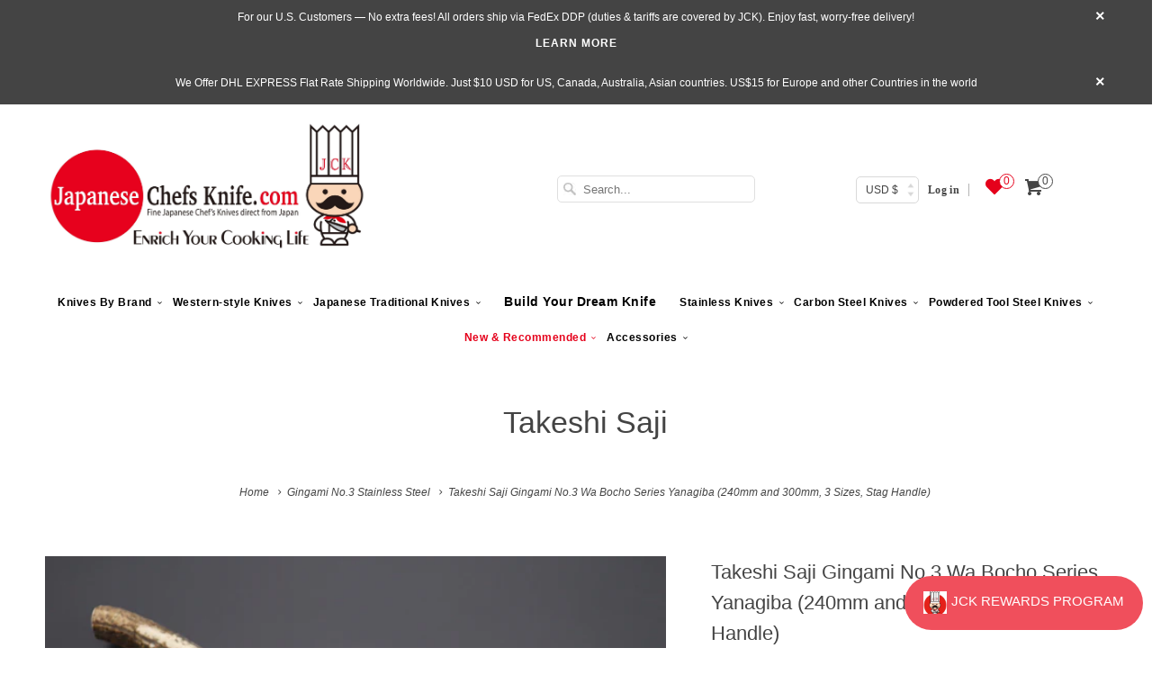

--- FILE ---
content_type: text/html; charset=utf-8
request_url: https://japanesechefsknife.com/collections/gingami-no-3-stainless-steel/products/takeshi-saji-gingami-no-3-wa-bocho-series-yanagiba-270mm-and-300mm-stag-handle
body_size: 42855
content:




<!DOCTYPE html> <!--[if lt IE 7 ]><html class="ie ie6" lang="en"> <![endif]--> <!--[if IE 7 ]><html class="ie ie7" lang="en"> <![endif]--> <!--[if IE 8 ]><html class="ie ie8" lang="en"> <![endif]--> <!--[if IE 9 ]><html class="ie ie9" lang="en"> <![endif]--> <!--[if (gte IE 10)|!(IE)]><!--><html lang="en"> <!--<![endif]--><head data-template-set=""><script>window.YETT_BLACKLIST = [/avada/,/gp/,/cdn.one.store/,/shopify_chat/,/connect.facebook.net/,/onsite/,/payment-sheet/];!function(t,e){"object"==typeof exports&&"undefined"!=typeof module?e(exports):"function"==typeof define&&define.amd?define(["exports"],e):e((t="undefined"!=typeof globalThis?globalThis:t||self).yett={})}(this,(function(t){"use strict";var e="javascript/blocked",r={blacklist:window.YETT_BLACKLIST,whitelist:window.YETT_WHITELIST},n={blacklisted:[]},i=function(t,n){return t&&(!n||n!==e)&&(!r.blacklist||r.blacklist.some((function(e){return e.test(t)})))&&(!r.whitelist||r.whitelist.every((function(e){return!e.test(t)})))},o=function(t){var e=t.getAttribute("src");return r.blacklist&&r.blacklist.every((function(t){return!t.test(e)}))||r.whitelist&&r.whitelist.some((function(t){return t.test(e)}))},c=new MutationObserver((function(t){for(var r=0;r<t.length;r++)for(var o=t[r].addedNodes,c=function(t){var r=o[t];if(1===r.nodeType&&"SCRIPT"===r.tagName){var c=r.src,l=r.type;if(i(c,l)){n.blacklisted.push([r,r.type]),r.type=e;r.addEventListener("beforescriptexecute",(function t(n){r.getAttribute("type")===e&&n.preventDefault(),r.removeEventListener("beforescriptexecute",t)})),r.parentElement&&r.parentElement.removeChild(r)}}},l=0;l<o.length;l++)c(l)}));function l(t,e){var r=Object.keys(t);if(Object.getOwnPropertySymbols){var n=Object.getOwnPropertySymbols(t);e&&(n=n.filter((function(e){return Object.getOwnPropertyDescriptor(t,e).enumerable}))),r.push.apply(r,n)}return r}function a(t){for(var e=1;e<arguments.length;e++){var r=null!=arguments[e]?arguments[e]:{};e%2?l(Object(r),!0).forEach((function(e){s(t,e,r[e])})):Object.getOwnPropertyDescriptors?Object.defineProperties(t,Object.getOwnPropertyDescriptors(r)):l(Object(r)).forEach((function(e){Object.defineProperty(t,e,Object.getOwnPropertyDescriptor(r,e))}))}return t}function s(t,e,r){return e in t?Object.defineProperty(t,e,{value:r,enumerable:!0,configurable:!0,writable:!0}):t[e]=r,t}function u(t,e){return function(t){if(Array.isArray(t))return t}(t)||function(t,e){var r=null==t?null:"undefined"!=typeof Symbol&&t[Symbol.iterator]||t["@@iterator"];if(null==r)return;var n,i,o=[],c=!0,l=!1;try{for(r=r.call(t);!(c=(n=r.next()).done)&&(o.push(n.value),!e||o.length!==e);c=!0);}catch(t){l=!0,i=t}finally{try{c||null==r.return||r.return()}finally{if(l)throw i}}return o}(t,e)||f(t,e)||function(){throw new TypeError("Invalid attempt to destructure non-iterable instance.\nIn order to be iterable, non-array objects must have a [Symbol.iterator]() method.")}()}function p(t){return function(t){if(Array.isArray(t))return y(t)}(t)||function(t){if("undefined"!=typeof Symbol&&null!=t[Symbol.iterator]||null!=t["@@iterator"])return Array.from(t)}(t)||f(t)||function(){throw new TypeError("Invalid attempt to spread non-iterable instance.\nIn order to be iterable, non-array objects must have a [Symbol.iterator]() method.")}()}function f(t,e){if(t){if("string"==typeof t)return y(t,e);var r=Object.prototype.toString.call(t).slice(8,-1);return"Object"===r&&t.constructor&&(r=t.constructor.name),"Map"===r||"Set"===r?Array.from(t):"Arguments"===r||/^(?:Ui|I)nt(?:8|16|32)(?:Clamped)?Array$/.test(r)?y(t,e):void 0}}function y(t,e){(null==e||e>t.length)&&(e=t.length);for(var r=0,n=new Array(e);r<e;r++)n[r]=t[r];return n}c.observe(document.documentElement,{childList:!0,subtree:!0});var b=document.createElement,d={src:Object.getOwnPropertyDescriptor(HTMLScriptElement.prototype,"src"),type:Object.getOwnPropertyDescriptor(HTMLScriptElement.prototype,"type")};document.createElement=function(){for(var t=arguments.length,r=new Array(t),n=0;n<t;n++)r[n]=arguments[n];if("script"!==r[0].toLowerCase())return b.bind(document).apply(void 0,r);var o=b.bind(document).apply(void 0,r);try{Object.defineProperties(o,{src:a(a({},d.src),{},{set:function(t){i(t,o.type)&&d.type.set.call(this,e),d.src.set.call(this,t)}}),type:a(a({},d.type),{},{get:function(){var t=d.type.get.call(this);return t===e||i(this.src,t)?null:t},set:function(t){var r=i(o.src,o.type)?e:t;d.type.set.call(this,r)}})}),o.setAttribute=function(t,e){"type"===t||"src"===t?o[t]=e:HTMLScriptElement.prototype.setAttribute.call(o,t,e)}}catch(t){console.warn("Yett: unable to prevent script execution for script src ",o.src,".\n",'A likely cause would be because you are using a third-party browser extension that monkey patches the "document.createElement" function.')}return o};var v=new RegExp("[|\\{}()[\\]^$+*?.]","g");t.unblock=function(){for(var t=arguments.length,i=new Array(t),l=0;l<t;l++)i[l]=arguments[l];i.length<1?(r.blacklist=[],r.whitelist=[]):(r.blacklist&&(r.blacklist=r.blacklist.filter((function(t){return i.every((function(e){return"string"==typeof e?!t.test(e):e instanceof RegExp?t.toString()!==e.toString():void 0}))}))),r.whitelist&&(r.whitelist=[].concat(p(r.whitelist),p(i.map((function(t){if("string"==typeof t){var e=".*"+t.replace(v,"\\$&")+".*";if(r.whitelist.every((function(t){return t.toString()!==e.toString()})))return new RegExp(e)}else if(t instanceof RegExp&&r.whitelist.every((function(e){return e.toString()!==t.toString()})))return t;return null})).filter(Boolean)))));for(var a=document.querySelectorAll('script[type="'.concat(e,'"]')),s=0;s<a.length;s++){var f=a[s];o(f)&&(n.blacklisted.push([f,"application/javascript"]),f.parentElement.removeChild(f))}var y=0;p(n.blacklisted).forEach((function(t,e){var r=u(t,2),i=r[0],c=r[1];if(o(i)){for(var l=document.createElement("script"),a=0;a<i.attributes.length;a++){var s=i.attributes[a];"src"!==s.name&&"type"!==s.name&&l.setAttribute(s.name,i.attributes[a].value)}l.setAttribute("src",i.src),l.setAttribute("type",c||"application/javascript"),document.head.appendChild(l),n.blacklisted.splice(e-y,1),y++}})),r.blacklist&&r.blacklist.length<1&&c.disconnect()},Object.defineProperty(t,"__esModule",{value:!0})}));document.addEventListener("DOMContentLoaded", function() {$('body').one('mouseenter touchstart wheel', function() {window.yett.unblock('/gp/,/avada/,/cdn.one.store/,/shopify_chat/,/connect.facebook.net/,/onsite/,/payment-sheet/');});});</script><meta charset="utf-8"><meta http-equiv="cleartype" content="on"><meta name="robots" content="index,follow"><title>Takeshi Saji Gingami No.3 Yanagiba Knife with Stag Handle</title><meta name="description" content="The unusual Japanese traditional-style knife, which bring the aesthetics of outdoor knives in to the kitchen, are produced by the ever-inventive Master Saji!"> <meta name="author" content="JapaneseChefsKnife.Com"><meta property="og:url" content="https://japanesechefsknife.com/products/takeshi-saji-gingami-no-3-wa-bocho-series-yanagiba-270mm-and-300mm-stag-handle"><meta property="og:site_name" content="JapaneseChefsKnife.Com"><meta property="og:type" content="product"><meta property="og:title" content="Takeshi Saji Gingami No.3 Wa Bocho Series Yanagiba (240mm and 300mm, 3 Sizes, Stag Handle)"><meta property="og:image" content="http://japanesechefsknife.com/cdn/shop/files/takeshi-saji-yanagiba-takeshi-saji-gingami-no-3-wa-bocho-series-yanagiba-240mm-and-300mm-3-sizes-stag-handle-42516478918939_grande.jpg?v=1693193633"><meta property="og:image:secure_url" content="https://japanesechefsknife.com/cdn/shop/files/takeshi-saji-yanagiba-takeshi-saji-gingami-no-3-wa-bocho-series-yanagiba-240mm-and-300mm-3-sizes-stag-handle-42516478918939_grande.jpg?v=1693193633"><meta property="og:image" content="http://japanesechefsknife.com/cdn/shop/files/takeshi-saji-yanagiba-takeshi-saji-gingami-no-3-wa-bocho-series-yanagiba-240mm-and-300mm-3-sizes-stag-handle-42516478853403_grande.jpg?v=1693193808"><meta property="og:image:secure_url" content="https://japanesechefsknife.com/cdn/shop/files/takeshi-saji-yanagiba-takeshi-saji-gingami-no-3-wa-bocho-series-yanagiba-240mm-and-300mm-3-sizes-stag-handle-42516478853403_grande.jpg?v=1693193808"><meta property="og:image" content="http://japanesechefsknife.com/cdn/shop/files/takeshi-saji-yanagiba-takeshi-saji-gingami-no-3-wa-bocho-series-yanagiba-240mm-and-300mm-3-sizes-stag-handle-42516478820635_grande.jpg?v=1693193435"><meta property="og:image:secure_url" content="https://japanesechefsknife.com/cdn/shop/files/takeshi-saji-yanagiba-takeshi-saji-gingami-no-3-wa-bocho-series-yanagiba-240mm-and-300mm-3-sizes-stag-handle-42516478820635_grande.jpg?v=1693193435"><meta property="og:price:amount" content="37,000"><meta property="og:price:currency" content="USD"><meta property="og:description" content="The unusual Japanese traditional-style knife, which bring the aesthetics of outdoor knives in to the kitchen, are produced by the ever-inventive Master Saji!"><meta name="twitter:card" content="summary_large_image"><meta name="twitter:title" content="Takeshi Saji Gingami No.3 Wa Bocho Series Yanagiba (240mm and 300mm, 3 Sizes, Stag Handle)"><meta name="twitter:description" content="At the first glance, you might think that the unfamiliar features of these Japanese traditional-style knife will mean that it is not suitable for use in your kitchen. However, Master Saji has made no compromises in the cutting performance or functionality of this unconventional looking knife. The blade is made of Hitachi Gingami No.3 stainless steel, which is highly regarded for its edge sharpness and edge retention, in addition to its strong resistance to corrosion and low maintenance requirements. To ensure that the stag antler handle is comfortable and secure to grip, Master Saji carefully selected the material for each handle and checked the consistency of its diameter and overall shape. The Yanagiba is primarily used to slice boneless fish fillets for Sashimi and Sushi dishes, but it can also be used to fillet small to medium-sized fish, and is"><meta name="twitter:image" content="https://japanesechefsknife.com/cdn/shop/files/takeshi-saji-yanagiba-takeshi-saji-gingami-no-3-wa-bocho-series-yanagiba-240mm-and-300mm-3-sizes-stag-handle-42516478918939_medium.jpg?v=1693193633"><meta name="twitter:image:width" content="240"><meta name="twitter:image:height" content="240"><link rel="prev" href="/collections/gingami-no-3-stainless-steel/products/deba-knife-takeshi-saji-gingami-no-3-wa-bocho-series-deba-150mm-to-180mm-3-sizes-stag-handle"><link rel="next" href="/collections/gingami-no-3-stainless-steel/products/fu-rin-ka-zan-hon-kasumi-series-gingami-no-3-sakimaru-takohiki-270mm-and-300mm"> <meta name="HandheldFriendly" content="True"><meta name="MobileOptimized" content="320"><meta name="viewport" content="width=device-width,initial-scale=1"><meta name="theme-color" content="#ffffff"> <meta name="google-site-verification" content="A6WhC01ZCtCNZZrs59H000gVrE6zImRhLe5uxHaYgQg" /><link rel="shortcut icon" type="image/x-icon" href="//japanesechefsknife.com/cdn/shop/files/kokisan_small_a3c242069835eda61f67120eed8ba0f5_small.png?v=1737807393"><link rel="canonical" href="https://japanesechefsknife.com/products/takeshi-saji-gingami-no-3-wa-bocho-series-yanagiba-270mm-and-300mm-stag-handle" /><link rel="preload" href="https://japanesechefsknife.com/cdn/shop/t/105/assets/styles.scss.css?v=162021508719726641591734181574" as="style" onload="this.onload=null;this.rel='stylesheet'"><link rel="preload" href="https://cdn.shopify.com/extensions/05f3b1a2-f57d-4eb6-86a8-be7acc8b2682/b2stock-back-in-stock-notify-16/assets/iStock-notify-2.0.1.css" as="style" onload="this.onload=null;this.rel='stylesheet'"><link rel="preload" href="https://ajax.googleapis.com/ajax/libs/jquery/1.8.1/jquery.min.js" as="style" onload="this.onload=null;this.rel='stylesheet'"><link rel="preload" href="//japanesechefsknife.com/cdn/shopifycloud/storefront/assets/no-image-2048-a2addb12_1349x.gif" as="image" type="image/jpeg" /> <noscript><link rel="stylesheet" href="https://japanesechefsknife.com/cdn/shop/t/105/assets/styles.scss.css?v=162021508719726641591734181574"> </noscript><link href="//japanesechefsknife.com/cdn/shop/t/112/assets/styles.scss.css?v=171336818618899907141766044976" rel="stylesheet" type="text/css" media="all"/><link href="//japanesechefsknife.com/cdn/shop/t/112/assets/hup.css?v=1476036921801840381759828127" rel="stylesheet" type="text/css" media="all"/><script> window.addEventListener('wnw_load', function(e) { document.querySelectorAll('script[type=noscript-s]').forEach((script)=>{ if(!script.dataset.src){ let scr = document.createElement('script'); scr.type = "text/javascript"; scr.innerHTML = script.innerHTML; document.querySelector('head').appendChild(scr); } }); setTimeout(()=>{ var evt = document.createEvent('Event'); evt.initEvent('wnw_load_custom', false, false); window.dispatchEvent(evt); }, 2000); setTimeout(()=>{ window.emitEvent=function(e,n,t){if(e){n=n||window,t=t||{};var a=new CustomEvent(e,{bubbles:!0,cancelable:!0,detail:t});n.dispatchEvent(a)}}; setTimeout(()=>{emitEvent("allLoad", window, {});}, 10); setTimeout(()=>{emitEvent("allLoad", document, {});}, 10); }, 50); });</script><script>window.performance && window.performance.mark && window.performance.mark('shopify.content_for_header.start');</script><meta name="google-site-verification" content="U-5fBwkJIhWMgBT8eJCPYEfbdUnuwGUJFW-D6UdDOHQ"><meta id="shopify-digital-wallet" name="shopify-digital-wallet" content="/13732665/digital_wallets/dialog"><meta name="shopify-checkout-api-token" content="5d09a52dd22235611c798c6481834772"><meta id="in-context-paypal-metadata" data-shop-id="13732665" data-venmo-supported="true" data-environment="production" data-locale="en_US" data-paypal-v4="true" data-currency="JPY"><link rel="alternate" type="application/json+oembed" data-href="https://japanesechefsknife.com/products/takeshi-saji-gingami-no-3-wa-bocho-series-yanagiba-270mm-and-300mm-stag-handle.oembed"><script async="async" src="/checkouts/internal/preloads.js?locale=en-JP"></script><link rel="preconnect" data-href="https://shop.app" crossorigin="anonymous"><script async="async" src="https://shop.app/checkouts/internal/preloads.js?locale=en-JP&shop_id=13732665" crossorigin="anonymous"></script><script id="apple-pay-shop-capabilities" type="application/json">{"shopId":13732665,"countryCode":"US","currencyCode":"JPY","merchantCapabilities":["supports3DS"],"merchantId":"gid:\/\/shopify\/Shop\/13732665","merchantName":"JapaneseChefsKnife.Com","requiredBillingContactFields":["postalAddress","email","phone"],"requiredShippingContactFields":["postalAddress","email","phone"],"shippingType":"shipping","supportedNetworks":["visa","masterCard","amex","discover","elo","jcb"],"total":{"type":"pending","label":"JapaneseChefsKnife.Com","amount":"1.00"},"shopifyPaymentsEnabled":true,"supportsSubscriptions":true}</script><script id="shopify-features" type="application/json">{"accessToken":"5d09a52dd22235611c798c6481834772","betas":["rich-media-storefront-analytics"],"domain":"japanesechefsknife.com","predictiveSearch":true,"shopId":13732665,"locale":"en"}</script><script>var Shopify = Shopify || {}; Shopify.shop = "jck-japanesechefsknife-com.myshopify.com"; Shopify.locale = "en"; Shopify.currency = {"active":"JPY","rate":"160.53037"}; Shopify.country = "JP"; Shopify.theme = {"name":"WDS 22.10.2025","id":183396630811,"schema_name":"Responsive","schema_version":"6.0.4","theme_store_id":304,"role":"main"}; Shopify.theme.handle = "null"; Shopify.theme.style = {"id":null,"handle":null}; Shopify.cdnHost = "japanesechefsknife.com/cdn"; Shopify.routes = Shopify.routes || {}; Shopify.routes.root = "/";</script><script type="module">!function(o){(o.Shopify=o.Shopify||{}).modules=!0}(window);</script><script>!function(o){function n(){var o=[];function n(){o.push(Array.prototype.slice.apply(arguments))}return n.q=o,n}var t=o.Shopify=o.Shopify||{};t.loadFeatures=n(),t.autoloadFeatures=n()}(window);</script><script> window.ShopifyPay = window.ShopifyPay || {}; window.ShopifyPay.apiHost = "shop.app\/pay"; window.ShopifyPay.redirectState = null;</script><script id="shop-js-analytics" type="application/json">{"pageType":"product"}</script><script defer="defer" async type="module" src="//japanesechefsknife.com/cdn/shopifycloud/shop-js/modules/v2/client.init-shop-cart-sync_BdyHc3Nr.en.esm.js"></script><script defer="defer" async type="module" src="//japanesechefsknife.com/cdn/shopifycloud/shop-js/modules/v2/chunk.common_Daul8nwZ.esm.js"></script><script type="module"> await import("//japanesechefsknife.com/cdn/shopifycloud/shop-js/modules/v2/client.init-shop-cart-sync_BdyHc3Nr.en.esm.js"); await import("//japanesechefsknife.com/cdn/shopifycloud/shop-js/modules/v2/chunk.common_Daul8nwZ.esm.js"); window.Shopify.SignInWithShop?.initShopCartSync?.({"fedCMEnabled":true,"windoidEnabled":true});</script><script> window.Shopify = window.Shopify || {}; if (!window.Shopify.featureAssets) window.Shopify.featureAssets = {}; window.Shopify.featureAssets['shop-js'] = {"shop-cart-sync":["modules/v2/client.shop-cart-sync_QYOiDySF.en.esm.js","modules/v2/chunk.common_Daul8nwZ.esm.js"],"init-fed-cm":["modules/v2/client.init-fed-cm_DchLp9rc.en.esm.js","modules/v2/chunk.common_Daul8nwZ.esm.js"],"shop-button":["modules/v2/client.shop-button_OV7bAJc5.en.esm.js","modules/v2/chunk.common_Daul8nwZ.esm.js"],"init-windoid":["modules/v2/client.init-windoid_DwxFKQ8e.en.esm.js","modules/v2/chunk.common_Daul8nwZ.esm.js"],"shop-cash-offers":["modules/v2/client.shop-cash-offers_DWtL6Bq3.en.esm.js","modules/v2/chunk.common_Daul8nwZ.esm.js","modules/v2/chunk.modal_CQq8HTM6.esm.js"],"shop-toast-manager":["modules/v2/client.shop-toast-manager_CX9r1SjA.en.esm.js","modules/v2/chunk.common_Daul8nwZ.esm.js"],"init-shop-email-lookup-coordinator":["modules/v2/client.init-shop-email-lookup-coordinator_UhKnw74l.en.esm.js","modules/v2/chunk.common_Daul8nwZ.esm.js"],"pay-button":["modules/v2/client.pay-button_DzxNnLDY.en.esm.js","modules/v2/chunk.common_Daul8nwZ.esm.js"],"avatar":["modules/v2/client.avatar_BTnouDA3.en.esm.js"],"init-shop-cart-sync":["modules/v2/client.init-shop-cart-sync_BdyHc3Nr.en.esm.js","modules/v2/chunk.common_Daul8nwZ.esm.js"],"shop-login-button":["modules/v2/client.shop-login-button_D8B466_1.en.esm.js","modules/v2/chunk.common_Daul8nwZ.esm.js","modules/v2/chunk.modal_CQq8HTM6.esm.js"],"init-customer-accounts-sign-up":["modules/v2/client.init-customer-accounts-sign-up_C8fpPm4i.en.esm.js","modules/v2/client.shop-login-button_D8B466_1.en.esm.js","modules/v2/chunk.common_Daul8nwZ.esm.js","modules/v2/chunk.modal_CQq8HTM6.esm.js"],"init-shop-for-new-customer-accounts":["modules/v2/client.init-shop-for-new-customer-accounts_CVTO0Ztu.en.esm.js","modules/v2/client.shop-login-button_D8B466_1.en.esm.js","modules/v2/chunk.common_Daul8nwZ.esm.js","modules/v2/chunk.modal_CQq8HTM6.esm.js"],"init-customer-accounts":["modules/v2/client.init-customer-accounts_dRgKMfrE.en.esm.js","modules/v2/client.shop-login-button_D8B466_1.en.esm.js","modules/v2/chunk.common_Daul8nwZ.esm.js","modules/v2/chunk.modal_CQq8HTM6.esm.js"],"shop-follow-button":["modules/v2/client.shop-follow-button_CkZpjEct.en.esm.js","modules/v2/chunk.common_Daul8nwZ.esm.js","modules/v2/chunk.modal_CQq8HTM6.esm.js"],"lead-capture":["modules/v2/client.lead-capture_BntHBhfp.en.esm.js","modules/v2/chunk.common_Daul8nwZ.esm.js","modules/v2/chunk.modal_CQq8HTM6.esm.js"],"checkout-modal":["modules/v2/client.checkout-modal_CfxcYbTm.en.esm.js","modules/v2/chunk.common_Daul8nwZ.esm.js","modules/v2/chunk.modal_CQq8HTM6.esm.js"],"shop-login":["modules/v2/client.shop-login_Da4GZ2H6.en.esm.js","modules/v2/chunk.common_Daul8nwZ.esm.js","modules/v2/chunk.modal_CQq8HTM6.esm.js"],"payment-terms":["modules/v2/client.payment-terms_MV4M3zvL.en.esm.js","modules/v2/chunk.common_Daul8nwZ.esm.js","modules/v2/chunk.modal_CQq8HTM6.esm.js"]};</script><script>(function() { var isLoaded = false; function asyncLoad() { if (isLoaded) return; isLoaded = true; var urls = ["\/\/static.zotabox.com\/8\/7\/87b9f61dc22f6f16ed0add41d14b906d\/widgets.js?shop=jck-japanesechefsknife-com.myshopify.com","\/\/d1liekpayvooaz.cloudfront.net\/apps\/customizery\/customizery.js?shop=jck-japanesechefsknife-com.myshopify.com","https:\/\/cdn-stamped-io.azureedge.net\/files\/widget.min.js?shop=jck-japanesechefsknife-com.myshopify.com","https:\/\/cdn1.stamped.io\/files\/widget.min.js?shop=jck-japanesechefsknife-com.myshopify.com","https:\/\/sfdr.co\/sfdr.js?sid=28555\u0026shop=jck-japanesechefsknife-com.myshopify.com","https:\/\/cdn.hextom.com\/js\/quickannouncementbar.js?shop=jck-japanesechefsknife-com.myshopify.com","https:\/\/d23dclunsivw3h.cloudfront.net\/redirect-app.js?shop=jck-japanesechefsknife-com.myshopify.com","https:\/\/shopify-widget.route.com\/shopify.widget.js?shop=jck-japanesechefsknife-com.myshopify.com","\/\/full-page-zoom.product-image-zoom.com\/js\/core\/main.min.js?timestamp=1761291343\u0026shop=jck-japanesechefsknife-com.myshopify.com","https:\/\/searchanise-ef84.kxcdn.com\/widgets\/shopify\/init.js?a=3X1Y2I8T5k\u0026shop=jck-japanesechefsknife-com.myshopify.com"]; for (var i = 0; i < urls.length; i++) { var s = document.createElement('script'); s.type = 'text/javascript'; s.async = true; s.src = urls[i]; var x = document.getElementsByTagName('script')[0]; x.parentNode.insertBefore(s, x); } }; if(window.attachEvent) { window.attachEvent('onload', asyncLoad); } else { window.addEventListener('wnw_load_custom', asyncLoad, false); } })();</script><script id="__st">var __st={"a":13732665,"offset":32400,"reqid":"5e1e81b8-d312-4376-b840-ccfe8d66d228-1768953234","pageurl":"japanesechefsknife.com\/collections\/gingami-no-3-stainless-steel\/products\/takeshi-saji-gingami-no-3-wa-bocho-series-yanagiba-270mm-and-300mm-stag-handle","u":"1013872b1da0","p":"product","rtyp":"product","rid":10997830990};</script><script>window.ShopifyPaypalV4VisibilityTracking = true;</script><script id="captcha-bootstrap">!function(){'use strict';const t='contact',e='account',n='new_comment',o=[[t,t],['blogs',n],['comments',n],[t,'customer']],c=[[e,'customer_login'],[e,'guest_login'],[e,'recover_customer_password'],[e,'create_customer']],r=t=>t.map((([t,e])=>`form[action*='/${t}']:not([data-nocaptcha='true']) input[name='form_type'][value='${e}']`)).join(','),a=t=>()=>t?[...document.querySelectorAll(t)].map((t=>t.form)):[];function s(){const t=[...o],e=r(t);return a(e)}const i='password',u='form_key',d=['recaptcha-v3-token','g-recaptcha-response','h-captcha-response',i],f=()=>{try{return window.sessionStorage}catch{return}},m='__shopify_v',_=t=>t.elements[u];function p(t,e,n=!1){try{const o=window.sessionStorage,c=JSON.parse(o.getItem(e)),{data:r}=function(t){const{data:e,action:n}=t;return t[m]||n?{data:e,action:n}:{data:t,action:n}}(c);for(const[e,n]of Object.entries(r))t.elements[e]&&(t.elements[e].value=n);n&&o.removeItem(e)}catch(o){console.error('form repopulation failed',{error:o})}}const l='form_type',E='cptcha';function T(t){t.dataset[E]=!0}const w=window,h=w.document,L='Shopify',v='ce_forms',y='captcha';let A=!1;((t,e)=>{const n=(g='f06e6c50-85a8-45c8-87d0-21a2b65856fe',I='https://cdn.shopify.com/shopifycloud/storefront-forms-hcaptcha/ce_storefront_forms_captcha_hcaptcha.v1.5.2.iife.js',D={infoText:'Protected by hCaptcha',privacyText:'Privacy',termsText:'Terms'},(t,e,n)=>{const o=w[L][v],c=o.bindForm;if(c)return c(t,g,e,D).then(n);var r;o.q.push([[t,g,e,D],n]),r=I,A||(h.body.append(Object.assign(h.createElement('script'),{id:'captcha-provider',async:!0,src:r})),A=!0)});var g,I,D;w[L]=w[L]||{},w[L][v]=w[L][v]||{},w[L][v].q=[],w[L][y]=w[L][y]||{},w[L][y].protect=function(t,e){n(t,void 0,e),T(t)},Object.freeze(w[L][y]),function(t,e,n,w,h,L){const[v,y,A,g]=function(t,e,n){const i=e?o:[],u=t?c:[],d=[...i,...u],f=r(d),m=r(i),_=r(d.filter((([t,e])=>n.includes(e))));return[a(f),a(m),a(_),s()]}(w,h,L),I=t=>{const e=t.target;return e instanceof HTMLFormElement?e:e&&e.form},D=t=>v().includes(t);t.addEventListener('submit',(t=>{const e=I(t);if(!e)return;const n=D(e)&&!e.dataset.hcaptchaBound&&!e.dataset.recaptchaBound,o=_(e),c=g().includes(e)&&(!o||!o.value);(n||c)&&t.preventDefault(),c&&!n&&(function(t){try{if(!f())return;!function(t){const e=f();if(!e)return;const n=_(t);if(!n)return;const o=n.value;o&&e.removeItem(o)}(t);const e=Array.from(Array(32),(()=>Math.random().toString(36)[2])).join('');!function(t,e){_(t)||t.append(Object.assign(document.createElement('input'),{type:'hidden',name:u})),t.elements[u].value=e}(t,e),function(t,e){const n=f();if(!n)return;const o=[...t.querySelectorAll(`input[type='${i}']`)].map((({name:t})=>t)),c=[...d,...o],r={};for(const[a,s]of new FormData(t).entries())c.includes(a)||(r[a]=s);n.setItem(e,JSON.stringify({[m]:1,action:t.action,data:r}))}(t,e)}catch(e){console.error('failed to persist form',e)}}(e),e.submit())}));const S=(t,e)=>{t&&!t.dataset[E]&&(n(t,e.some((e=>e===t))),T(t))};for(const o of['focusin','change'])t.addEventListener(o,(t=>{const e=I(t);D(e)&&S(e,y())}));const B=e.get('form_key'),M=e.get(l),P=B&&M;t.addEventListener('allLoad',(()=>{const t=y();if(P)for(const e of t)e.elements[l].value===M&&p(e,B);[...new Set([...A(),...v().filter((t=>'true'===t.dataset.shopifyCaptcha))])].forEach((e=>S(e,t)))}))}(h,new URLSearchParams(w.location.search),n,t,e,['guest_login'])})(!0,!0)}();</script><script integrity="sha256-4kQ18oKyAcykRKYeNunJcIwy7WH5gtpwJnB7kiuLZ1E=" data-source-attribution="shopify.loadfeatures" type="noscript-s" data-src="//japanesechefsknife.com/cdn/shopifycloud/storefront/assets/storefront/load_feature-a0a9edcb.js" crossorigin="anonymous"></script><script crossorigin="anonymous" type="noscript-s" data-src="//japanesechefsknife.com/cdn/shopifycloud/storefront/assets/shopify_pay/storefront-65b4c6d7.js?v=20250812"></script><script data-source-attribution="shopify.dynamic_checkout.dynamic.init">var Shopify=Shopify||{};Shopify.PaymentButton=Shopify.PaymentButton||{isStorefrontPortableWallets:!0,init:function(){window.Shopify.PaymentButton.init=function(){};var t=document.createElement("script");t.src="https://japanesechefsknife.com/cdn/shopifycloud/portable-wallets/latest/portable-wallets.en.js",t.type="module",document.head.appendChild(t)}};</script><script data-source-attribution="shopify.dynamic_checkout.buyer_consent"> function portableWalletsHideBuyerConsent(e){var t=document.getElementById("shopify-buyer-consent"),n=document.getElementById("shopify-subscription-policy-button");t&&n&&(t.classList.add("hidden"),t.setAttribute("aria-hidden","true"),n.removeEventListener("click",e))}function portableWalletsShowBuyerConsent(e){var t=document.getElementById("shopify-buyer-consent"),n=document.getElementById("shopify-subscription-policy-button");t&&n&&(t.classList.remove("hidden"),t.removeAttribute("aria-hidden"),n.addEventListener("click",e))}window.Shopify?.PaymentButton&&(window.Shopify.PaymentButton.hideBuyerConsent=portableWalletsHideBuyerConsent,window.Shopify.PaymentButton.showBuyerConsent=portableWalletsShowBuyerConsent);</script><script data-source-attribution="shopify.dynamic_checkout.cart.bootstrap">document.addEventListener("allLoad",(function(){function t(){return document.querySelector("shopify-accelerated-checkout-cart, shopify-accelerated-checkout")}if(t())Shopify.PaymentButton.init();else{new MutationObserver((function(e,n){t()&&(Shopify.PaymentButton.init(),n.disconnect())})).observe(document.body,{childList:!0,subtree:!0})}}));</script><script>window.performance && window.performance.mark && window.performance.mark('shopify.content_for_header.end');</script><script> !function(e,t,i){e.thoughtmetricQueue=[],e.thoughtmetric=function(){e.thoughtmetricQueue.push(arguments)};var c=t.createElement("script");c.async=1,c.src="https://pixel.thoughtmetric.io/tmpixel.min.js?t="+864e5*Math.ceil(new Date/864e5);var n=t.getElementsByTagName("script")[0];n.parentNode.insertBefore(c,n)}(window,document); thoughtmetric("init","ID-8e09b0f6c119cf8a"); thoughtmetric("pageview");</script><script>(function(w,d,s,l,i){w[l]=w[l]||[];w[l].push({'gtm.start': new Date().getTime(),event:'gtm.js'});var f=d.getElementsByTagName(s)[0], j=d.createElement(s),dl=l!='dataLayer'?'&l='+l:'';j.async=true;j.src= 'https://www.googletagmanager.com/gtm.js?id='+i+dl;f.parentNode.insertBefore(j,f); })(window,document,'script','dataLayer','GTM-P5KXJL8F');</script><script type="text/javascript" async="" src="https://shopify-widget.route.com/shopify.widget.js?shop=jck-japanesechefsknife-com.myshopify.com"></script><!-- BEGIN app block: shopify://apps/klaviyo-email-marketing-sms/blocks/klaviyo-onsite-embed/2632fe16-c075-4321-a88b-50b567f42507 -->












  <script async src="https://static.klaviyo.com/onsite/js/yJFH5w/klaviyo.js?company_id=yJFH5w"></script>
  <script>!function(){if(!window.klaviyo){window._klOnsite=window._klOnsite||[];try{window.klaviyo=new Proxy({},{get:function(n,i){return"push"===i?function(){var n;(n=window._klOnsite).push.apply(n,arguments)}:function(){for(var n=arguments.length,o=new Array(n),w=0;w<n;w++)o[w]=arguments[w];var t="function"==typeof o[o.length-1]?o.pop():void 0,e=new Promise((function(n){window._klOnsite.push([i].concat(o,[function(i){t&&t(i),n(i)}]))}));return e}}})}catch(n){window.klaviyo=window.klaviyo||[],window.klaviyo.push=function(){var n;(n=window._klOnsite).push.apply(n,arguments)}}}}();</script>

  
    <script id="viewed_product">
      if (item == null) {
        var _learnq = _learnq || [];

        var MetafieldReviews = null
        var MetafieldYotpoRating = null
        var MetafieldYotpoCount = null
        var MetafieldLooxRating = null
        var MetafieldLooxCount = null
        var okendoProduct = null
        var okendoProductReviewCount = null
        var okendoProductReviewAverageValue = null
        try {
          // The following fields are used for Customer Hub recently viewed in order to add reviews.
          // This information is not part of __kla_viewed. Instead, it is part of __kla_viewed_reviewed_items
          MetafieldReviews = {"rating":{"scale_min":"1.0","scale_max":"5.0","value":"5.0"},"rating_count":17};
          MetafieldYotpoRating = null
          MetafieldYotpoCount = null
          MetafieldLooxRating = null
          MetafieldLooxCount = null

          okendoProduct = null
          // If the okendo metafield is not legacy, it will error, which then requires the new json formatted data
          if (okendoProduct && 'error' in okendoProduct) {
            okendoProduct = null
          }
          okendoProductReviewCount = okendoProduct ? okendoProduct.reviewCount : null
          okendoProductReviewAverageValue = okendoProduct ? okendoProduct.reviewAverageValue : null
        } catch (error) {
          console.error('Error in Klaviyo onsite reviews tracking:', error);
        }

        var item = {
          Name: "Takeshi Saji Gingami No.3 Wa Bocho Series Yanagiba (240mm and 300mm, 3 Sizes, Stag Handle)",
          ProductID: 10997830990,
          Categories: ["$150 to $300","All","Blade Steel","Blade Type","bladetype_Japanese Traditional Style Knives","Gingami No.3 Stainless Steel","Japanese Traditional Style Knives","NEW ARRIVALS !!","Stainless Steel Knives","Takeshi Saji","Takeshi Saji Gingami No.3 Wa Bocho Series","Under $150","Yanagiba"],
          ImageURL: "https://japanesechefsknife.com/cdn/shop/files/takeshi-saji-yanagiba-takeshi-saji-gingami-no-3-wa-bocho-series-yanagiba-240mm-and-300mm-3-sizes-stag-handle-42516478918939_grande.jpg?v=1693193633",
          URL: "https://japanesechefsknife.com/products/takeshi-saji-gingami-no-3-wa-bocho-series-yanagiba-270mm-and-300mm-stag-handle",
          Brand: "Takeshi Saji",
          Price: "¥37,000",
          Value: "37,000",
          CompareAtPrice: "¥0"
        };
        _learnq.push(['track', 'Viewed Product', item]);
        _learnq.push(['trackViewedItem', {
          Title: item.Name,
          ItemId: item.ProductID,
          Categories: item.Categories,
          ImageUrl: item.ImageURL,
          Url: item.URL,
          Metadata: {
            Brand: item.Brand,
            Price: item.Price,
            Value: item.Value,
            CompareAtPrice: item.CompareAtPrice
          },
          metafields:{
            reviews: MetafieldReviews,
            yotpo:{
              rating: MetafieldYotpoRating,
              count: MetafieldYotpoCount,
            },
            loox:{
              rating: MetafieldLooxRating,
              count: MetafieldLooxCount,
            },
            okendo: {
              rating: okendoProductReviewAverageValue,
              count: okendoProductReviewCount,
            }
          }
        }]);
      }
    </script>
  




  <script>
    window.klaviyoReviewsProductDesignMode = false
  </script>







<!-- END app block --><!-- BEGIN app block: shopify://apps/also-bought/blocks/app-embed-block/b94b27b4-738d-4d92-9e60-43c22d1da3f2 --><script>
    window.codeblackbelt = window.codeblackbelt || {};
    window.codeblackbelt.shop = window.codeblackbelt.shop || 'jck-japanesechefsknife-com.myshopify.com';
    
        window.codeblackbelt.productId = 10997830990;</script><script src="//cdn.codeblackbelt.com/widgets/also-bought/main.min.js?version=2026012108+0900" async></script>
<!-- END app block --><!-- BEGIN app block: shopify://apps/sc-easy-redirects/blocks/app/be3f8dbd-5d43-46b4-ba43-2d65046054c2 -->
    <!-- common for all pages -->
    
    
        <script src="https://cdn.shopify.com/extensions/264f3360-3201-4ab7-9087-2c63466c86a3/sc-easy-redirects-5/assets/esc-redirect-app-live-feature.js" async></script>
    




<!-- END app block --><link href="https://cdn.shopify.com/extensions/019aaa54-6629-7eb1-b13a-d1f2668e9d67/now-in-stock-3-31/assets/iStock-notify-2.0.1.css" rel="stylesheet" type="text/css" media="all">
<link href="https://monorail-edge.shopifysvc.com" rel="dns-prefetch">
<script>(function(){if ("sendBeacon" in navigator && "performance" in window) {try {var session_token_from_headers = performance.getEntriesByType('navigation')[0].serverTiming.find(x => x.name == '_s').description;} catch {var session_token_from_headers = undefined;}var session_cookie_matches = document.cookie.match(/_shopify_s=([^;]*)/);var session_token_from_cookie = session_cookie_matches && session_cookie_matches.length === 2 ? session_cookie_matches[1] : "";var session_token = session_token_from_headers || session_token_from_cookie || "";function handle_abandonment_event(e) {var entries = performance.getEntries().filter(function(entry) {return /monorail-edge.shopifysvc.com/.test(entry.name);});if (!window.abandonment_tracked && entries.length === 0) {window.abandonment_tracked = true;var currentMs = Date.now();var navigation_start = performance.timing.navigationStart;var payload = {shop_id: 13732665,url: window.location.href,navigation_start,duration: currentMs - navigation_start,session_token,page_type: "product"};window.navigator.sendBeacon("https://monorail-edge.shopifysvc.com/v1/produce", JSON.stringify({schema_id: "online_store_buyer_site_abandonment/1.1",payload: payload,metadata: {event_created_at_ms: currentMs,event_sent_at_ms: currentMs}}));}}window.addEventListener('pagehide', handle_abandonment_event);}}());</script>
<script id="web-pixels-manager-setup">(function e(e,d,r,n,o){if(void 0===o&&(o={}),!Boolean(null===(a=null===(i=window.Shopify)||void 0===i?void 0:i.analytics)||void 0===a?void 0:a.replayQueue)){var i,a;window.Shopify=window.Shopify||{};var t=window.Shopify;t.analytics=t.analytics||{};var s=t.analytics;s.replayQueue=[],s.publish=function(e,d,r){return s.replayQueue.push([e,d,r]),!0};try{self.performance.mark("wpm:start")}catch(e){}var l=function(){var e={modern:/Edge?\/(1{2}[4-9]|1[2-9]\d|[2-9]\d{2}|\d{4,})\.\d+(\.\d+|)|Firefox\/(1{2}[4-9]|1[2-9]\d|[2-9]\d{2}|\d{4,})\.\d+(\.\d+|)|Chrom(ium|e)\/(9{2}|\d{3,})\.\d+(\.\d+|)|(Maci|X1{2}).+ Version\/(15\.\d+|(1[6-9]|[2-9]\d|\d{3,})\.\d+)([,.]\d+|)( \(\w+\)|)( Mobile\/\w+|) Safari\/|Chrome.+OPR\/(9{2}|\d{3,})\.\d+\.\d+|(CPU[ +]OS|iPhone[ +]OS|CPU[ +]iPhone|CPU IPhone OS|CPU iPad OS)[ +]+(15[._]\d+|(1[6-9]|[2-9]\d|\d{3,})[._]\d+)([._]\d+|)|Android:?[ /-](13[3-9]|1[4-9]\d|[2-9]\d{2}|\d{4,})(\.\d+|)(\.\d+|)|Android.+Firefox\/(13[5-9]|1[4-9]\d|[2-9]\d{2}|\d{4,})\.\d+(\.\d+|)|Android.+Chrom(ium|e)\/(13[3-9]|1[4-9]\d|[2-9]\d{2}|\d{4,})\.\d+(\.\d+|)|SamsungBrowser\/([2-9]\d|\d{3,})\.\d+/,legacy:/Edge?\/(1[6-9]|[2-9]\d|\d{3,})\.\d+(\.\d+|)|Firefox\/(5[4-9]|[6-9]\d|\d{3,})\.\d+(\.\d+|)|Chrom(ium|e)\/(5[1-9]|[6-9]\d|\d{3,})\.\d+(\.\d+|)([\d.]+$|.*Safari\/(?![\d.]+ Edge\/[\d.]+$))|(Maci|X1{2}).+ Version\/(10\.\d+|(1[1-9]|[2-9]\d|\d{3,})\.\d+)([,.]\d+|)( \(\w+\)|)( Mobile\/\w+|) Safari\/|Chrome.+OPR\/(3[89]|[4-9]\d|\d{3,})\.\d+\.\d+|(CPU[ +]OS|iPhone[ +]OS|CPU[ +]iPhone|CPU IPhone OS|CPU iPad OS)[ +]+(10[._]\d+|(1[1-9]|[2-9]\d|\d{3,})[._]\d+)([._]\d+|)|Android:?[ /-](13[3-9]|1[4-9]\d|[2-9]\d{2}|\d{4,})(\.\d+|)(\.\d+|)|Mobile Safari.+OPR\/([89]\d|\d{3,})\.\d+\.\d+|Android.+Firefox\/(13[5-9]|1[4-9]\d|[2-9]\d{2}|\d{4,})\.\d+(\.\d+|)|Android.+Chrom(ium|e)\/(13[3-9]|1[4-9]\d|[2-9]\d{2}|\d{4,})\.\d+(\.\d+|)|Android.+(UC? ?Browser|UCWEB|U3)[ /]?(15\.([5-9]|\d{2,})|(1[6-9]|[2-9]\d|\d{3,})\.\d+)\.\d+|SamsungBrowser\/(5\.\d+|([6-9]|\d{2,})\.\d+)|Android.+MQ{2}Browser\/(14(\.(9|\d{2,})|)|(1[5-9]|[2-9]\d|\d{3,})(\.\d+|))(\.\d+|)|K[Aa][Ii]OS\/(3\.\d+|([4-9]|\d{2,})\.\d+)(\.\d+|)/},d=e.modern,r=e.legacy,n=navigator.userAgent;return n.match(d)?"modern":n.match(r)?"legacy":"unknown"}(),u="modern"===l?"modern":"legacy",c=(null!=n?n:{modern:"",legacy:""})[u],f=function(e){return[e.baseUrl,"/wpm","/b",e.hashVersion,"modern"===e.buildTarget?"m":"l",".js"].join("")}({baseUrl:d,hashVersion:r,buildTarget:u}),m=function(e){var d=e.version,r=e.bundleTarget,n=e.surface,o=e.pageUrl,i=e.monorailEndpoint;return{emit:function(e){var a=e.status,t=e.errorMsg,s=(new Date).getTime(),l=JSON.stringify({metadata:{event_sent_at_ms:s},events:[{schema_id:"web_pixels_manager_load/3.1",payload:{version:d,bundle_target:r,page_url:o,status:a,surface:n,error_msg:t},metadata:{event_created_at_ms:s}}]});if(!i)return console&&console.warn&&console.warn("[Web Pixels Manager] No Monorail endpoint provided, skipping logging."),!1;try{return self.navigator.sendBeacon.bind(self.navigator)(i,l)}catch(e){}var u=new XMLHttpRequest;try{return u.open("POST",i,!0),u.setRequestHeader("Content-Type","text/plain"),u.send(l),!0}catch(e){return console&&console.warn&&console.warn("[Web Pixels Manager] Got an unhandled error while logging to Monorail."),!1}}}}({version:r,bundleTarget:l,surface:e.surface,pageUrl:self.location.href,monorailEndpoint:e.monorailEndpoint});try{o.browserTarget=l,function(e){var d=e.src,r=e.async,n=void 0===r||r,o=e.onload,i=e.onerror,a=e.sri,t=e.scriptDataAttributes,s=void 0===t?{}:t,l=document.createElement("script"),u=document.querySelector("head"),c=document.querySelector("body");if(l.async=n,l.src=d,a&&(l.integrity=a,l.crossOrigin="anonymous"),s)for(var f in s)if(Object.prototype.hasOwnProperty.call(s,f))try{l.dataset[f]=s[f]}catch(e){}if(o&&l.addEventListener("load",o),i&&l.addEventListener("error",i),u)u.appendChild(l);else{if(!c)throw new Error("Did not find a head or body element to append the script");c.appendChild(l)}}({src:f,async:!0,onload:function(){if(!function(){var e,d;return Boolean(null===(d=null===(e=window.Shopify)||void 0===e?void 0:e.analytics)||void 0===d?void 0:d.initialized)}()){var d=window.webPixelsManager.init(e)||void 0;if(d){var r=window.Shopify.analytics;r.replayQueue.forEach((function(e){var r=e[0],n=e[1],o=e[2];d.publishCustomEvent(r,n,o)})),r.replayQueue=[],r.publish=d.publishCustomEvent,r.visitor=d.visitor,r.initialized=!0}}},onerror:function(){return m.emit({status:"failed",errorMsg:"".concat(f," has failed to load")})},sri:function(e){var d=/^sha384-[A-Za-z0-9+/=]+$/;return"string"==typeof e&&d.test(e)}(c)?c:"",scriptDataAttributes:o}),m.emit({status:"loading"})}catch(e){m.emit({status:"failed",errorMsg:(null==e?void 0:e.message)||"Unknown error"})}}})({shopId: 13732665,storefrontBaseUrl: "https://japanesechefsknife.com",extensionsBaseUrl: "https://extensions.shopifycdn.com/cdn/shopifycloud/web-pixels-manager",monorailEndpoint: "https://monorail-edge.shopifysvc.com/unstable/produce_batch",surface: "storefront-renderer",enabledBetaFlags: ["2dca8a86"],webPixelsConfigList: [{"id":"2412151067","configuration":"{\"accountID\":\"yJFH5w\",\"webPixelConfig\":\"eyJlbmFibGVBZGRlZFRvQ2FydEV2ZW50cyI6IHRydWV9\"}","eventPayloadVersion":"v1","runtimeContext":"STRICT","scriptVersion":"524f6c1ee37bacdca7657a665bdca589","type":"APP","apiClientId":123074,"privacyPurposes":["ANALYTICS","MARKETING"],"dataSharingAdjustments":{"protectedCustomerApprovalScopes":["read_customer_address","read_customer_email","read_customer_name","read_customer_personal_data","read_customer_phone"]}},{"id":"1462763803","configuration":"{\"apiKey\":\"3X1Y2I8T5k\", \"host\":\"searchserverapi1.com\"}","eventPayloadVersion":"v1","runtimeContext":"STRICT","scriptVersion":"5559ea45e47b67d15b30b79e7c6719da","type":"APP","apiClientId":578825,"privacyPurposes":["ANALYTICS"],"dataSharingAdjustments":{"protectedCustomerApprovalScopes":["read_customer_personal_data"]}},{"id":"1354694939","configuration":"{\"store_id\":\"14599\"}","eventPayloadVersion":"v1","runtimeContext":"STRICT","scriptVersion":"78620b807a4780e461f22abf187ebcc5","type":"APP","apiClientId":210101,"privacyPurposes":["ANALYTICS"],"dataSharingAdjustments":{"protectedCustomerApprovalScopes":["read_customer_personal_data"]}},{"id":"741212443","configuration":"{\"config\":\"{\\\"google_tag_ids\\\":[\\\"G-8ET98D5WEM\\\",\\\"AW-1030727501\\\",\\\"GT-MB8CNBB6\\\"],\\\"target_country\\\":\\\"US\\\",\\\"gtag_events\\\":[{\\\"type\\\":\\\"begin_checkout\\\",\\\"action_label\\\":[\\\"G-8ET98D5WEM\\\",\\\"AW-1030727501\\\/_FHWCJqTkvMCEM3OvusD\\\"]},{\\\"type\\\":\\\"search\\\",\\\"action_label\\\":[\\\"G-8ET98D5WEM\\\",\\\"AW-1030727501\\\/hJq6CJ2TkvMCEM3OvusD\\\"]},{\\\"type\\\":\\\"view_item\\\",\\\"action_label\\\":[\\\"G-8ET98D5WEM\\\",\\\"AW-1030727501\\\/KaEBCJySkvMCEM3OvusD\\\",\\\"MC-VQ4Y4ZZT2W\\\"]},{\\\"type\\\":\\\"purchase\\\",\\\"action_label\\\":[\\\"G-8ET98D5WEM\\\",\\\"AW-1030727501\\\/H-D1CJmSkvMCEM3OvusD\\\",\\\"MC-VQ4Y4ZZT2W\\\"]},{\\\"type\\\":\\\"page_view\\\",\\\"action_label\\\":[\\\"G-8ET98D5WEM\\\",\\\"AW-1030727501\\\/Ek85CJaSkvMCEM3OvusD\\\",\\\"MC-VQ4Y4ZZT2W\\\"]},{\\\"type\\\":\\\"add_payment_info\\\",\\\"action_label\\\":[\\\"G-8ET98D5WEM\\\",\\\"AW-1030727501\\\/dshHCMyVkvMCEM3OvusD\\\"]},{\\\"type\\\":\\\"add_to_cart\\\",\\\"action_label\\\":[\\\"G-8ET98D5WEM\\\",\\\"AW-1030727501\\\/i2T-CJ-SkvMCEM3OvusD\\\"]}],\\\"enable_monitoring_mode\\\":false}\"}","eventPayloadVersion":"v1","runtimeContext":"OPEN","scriptVersion":"b2a88bafab3e21179ed38636efcd8a93","type":"APP","apiClientId":1780363,"privacyPurposes":[],"dataSharingAdjustments":{"protectedCustomerApprovalScopes":["read_customer_address","read_customer_email","read_customer_name","read_customer_personal_data","read_customer_phone"]}},{"id":"328139035","configuration":"{\"pixel_id\":\"1284908621551662\",\"pixel_type\":\"facebook_pixel\",\"metaapp_system_user_token\":\"-\"}","eventPayloadVersion":"v1","runtimeContext":"OPEN","scriptVersion":"ca16bc87fe92b6042fbaa3acc2fbdaa6","type":"APP","apiClientId":2329312,"privacyPurposes":["ANALYTICS","MARKETING","SALE_OF_DATA"],"dataSharingAdjustments":{"protectedCustomerApprovalScopes":["read_customer_address","read_customer_email","read_customer_name","read_customer_personal_data","read_customer_phone"]}},{"id":"149487899","eventPayloadVersion":"1","runtimeContext":"LAX","scriptVersion":"9","type":"CUSTOM","privacyPurposes":["ANALYTICS"],"name":"Facebok pixel"},{"id":"149520667","eventPayloadVersion":"1","runtimeContext":"LAX","scriptVersion":"2","type":"CUSTOM","privacyPurposes":["ANALYTICS"],"name":"Purchase conversion"},{"id":"149553435","eventPayloadVersion":"1","runtimeContext":"LAX","scriptVersion":"1","type":"CUSTOM","privacyPurposes":["ANALYTICS","MARKETING"],"name":"Thoughtmetric"},{"id":"shopify-app-pixel","configuration":"{}","eventPayloadVersion":"v1","runtimeContext":"STRICT","scriptVersion":"0450","apiClientId":"shopify-pixel","type":"APP","privacyPurposes":["ANALYTICS","MARKETING"]},{"id":"shopify-custom-pixel","eventPayloadVersion":"v1","runtimeContext":"LAX","scriptVersion":"0450","apiClientId":"shopify-pixel","type":"CUSTOM","privacyPurposes":["ANALYTICS","MARKETING"]}],isMerchantRequest: false,initData: {"shop":{"name":"JapaneseChefsKnife.Com","paymentSettings":{"currencyCode":"USD"},"myshopifyDomain":"jck-japanesechefsknife-com.myshopify.com","countryCode":"US","storefrontUrl":"https:\/\/japanesechefsknife.com"},"customer":null,"cart":null,"checkout":null,"productVariants":[{"price":{"amount":37000.0,"currencyCode":"JPY"},"product":{"title":"Takeshi Saji Gingami No.3 Wa Bocho Series Yanagiba (240mm and 300mm, 3 Sizes, Stag Handle)","vendor":"Takeshi Saji","id":"10997830990","untranslatedTitle":"Takeshi Saji Gingami No.3 Wa Bocho Series Yanagiba (240mm and 300mm, 3 Sizes, Stag Handle)","url":"\/products\/takeshi-saji-gingami-no-3-wa-bocho-series-yanagiba-270mm-and-300mm-stag-handle","type":"Yanagiba"},"id":"43313012878","image":{"src":"\/\/japanesechefsknife.com\/cdn\/shop\/files\/takeshi-saji-yanagiba-takeshi-saji-gingami-no-3-wa-bocho-series-yanagiba-240mm-and-300mm-3-sizes-stag-handle-42516478918939.jpg?v=1693193633"},"sku":"STJ-9S","title":"STJ-9S Yanagiba 240mm (9.4 inch)","untranslatedTitle":"STJ-9S Yanagiba 240mm (9.4 inch)"},{"price":{"amount":40200.0,"currencyCode":"JPY"},"product":{"title":"Takeshi Saji Gingami No.3 Wa Bocho Series Yanagiba (240mm and 300mm, 3 Sizes, Stag Handle)","vendor":"Takeshi Saji","id":"10997830990","untranslatedTitle":"Takeshi Saji Gingami No.3 Wa Bocho Series Yanagiba (240mm and 300mm, 3 Sizes, Stag Handle)","url":"\/products\/takeshi-saji-gingami-no-3-wa-bocho-series-yanagiba-270mm-and-300mm-stag-handle","type":"Yanagiba"},"id":"43313176014","image":{"src":"\/\/japanesechefsknife.com\/cdn\/shop\/files\/takeshi-saji-yanagiba-takeshi-saji-gingami-no-3-wa-bocho-series-yanagiba-240mm-and-300mm-3-sizes-stag-handle-42516478918939.jpg?v=1693193633"},"sku":"STJ-9","title":"STJ-9 Yanagiba 270mm (10.6inch)","untranslatedTitle":"STJ-9 Yanagiba 270mm (10.6inch)"},{"price":{"amount":45000.0,"currencyCode":"JPY"},"product":{"title":"Takeshi Saji Gingami No.3 Wa Bocho Series Yanagiba (240mm and 300mm, 3 Sizes, Stag Handle)","vendor":"Takeshi Saji","id":"10997830990","untranslatedTitle":"Takeshi Saji Gingami No.3 Wa Bocho Series Yanagiba (240mm and 300mm, 3 Sizes, Stag Handle)","url":"\/products\/takeshi-saji-gingami-no-3-wa-bocho-series-yanagiba-270mm-and-300mm-stag-handle","type":"Yanagiba"},"id":"18512359194721","image":{"src":"\/\/japanesechefsknife.com\/cdn\/shop\/files\/takeshi-saji-yanagiba-takeshi-saji-gingami-no-3-wa-bocho-series-yanagiba-240mm-and-300mm-3-sizes-stag-handle-42516478918939.jpg?v=1693193633"},"sku":"STJ-10","title":"STJ-10 Yanagiba 300mm (11.8inch)","untranslatedTitle":"STJ-10 Yanagiba 300mm (11.8inch)"}],"purchasingCompany":null},},"https://japanesechefsknife.com/cdn","fcfee988w5aeb613cpc8e4bc33m6693e112",{"modern":"","legacy":""},{"shopId":"13732665","storefrontBaseUrl":"https:\/\/japanesechefsknife.com","extensionBaseUrl":"https:\/\/extensions.shopifycdn.com\/cdn\/shopifycloud\/web-pixels-manager","surface":"storefront-renderer","enabledBetaFlags":"[\"2dca8a86\"]","isMerchantRequest":"false","hashVersion":"fcfee988w5aeb613cpc8e4bc33m6693e112","publish":"custom","events":"[[\"page_viewed\",{}],[\"product_viewed\",{\"productVariant\":{\"price\":{\"amount\":37000.0,\"currencyCode\":\"JPY\"},\"product\":{\"title\":\"Takeshi Saji Gingami No.3 Wa Bocho Series Yanagiba (240mm and 300mm, 3 Sizes, Stag Handle)\",\"vendor\":\"Takeshi Saji\",\"id\":\"10997830990\",\"untranslatedTitle\":\"Takeshi Saji Gingami No.3 Wa Bocho Series Yanagiba (240mm and 300mm, 3 Sizes, Stag Handle)\",\"url\":\"\/products\/takeshi-saji-gingami-no-3-wa-bocho-series-yanagiba-270mm-and-300mm-stag-handle\",\"type\":\"Yanagiba\"},\"id\":\"43313012878\",\"image\":{\"src\":\"\/\/japanesechefsknife.com\/cdn\/shop\/files\/takeshi-saji-yanagiba-takeshi-saji-gingami-no-3-wa-bocho-series-yanagiba-240mm-and-300mm-3-sizes-stag-handle-42516478918939.jpg?v=1693193633\"},\"sku\":\"STJ-9S\",\"title\":\"STJ-9S Yanagiba 240mm (9.4 inch)\",\"untranslatedTitle\":\"STJ-9S Yanagiba 240mm (9.4 inch)\"}}]]"});</script><script>
  window.ShopifyAnalytics = window.ShopifyAnalytics || {};
  window.ShopifyAnalytics.meta = window.ShopifyAnalytics.meta || {};
  window.ShopifyAnalytics.meta.currency = 'JPY';
  var meta = {"product":{"id":10997830990,"gid":"gid:\/\/shopify\/Product\/10997830990","vendor":"Takeshi Saji","type":"Yanagiba","handle":"takeshi-saji-gingami-no-3-wa-bocho-series-yanagiba-270mm-and-300mm-stag-handle","variants":[{"id":43313012878,"price":3700000,"name":"Takeshi Saji Gingami No.3 Wa Bocho Series Yanagiba (240mm and 300mm, 3 Sizes, Stag Handle) - STJ-9S Yanagiba 240mm (9.4 inch)","public_title":"STJ-9S Yanagiba 240mm (9.4 inch)","sku":"STJ-9S"},{"id":43313176014,"price":4020000,"name":"Takeshi Saji Gingami No.3 Wa Bocho Series Yanagiba (240mm and 300mm, 3 Sizes, Stag Handle) - STJ-9 Yanagiba 270mm (10.6inch)","public_title":"STJ-9 Yanagiba 270mm (10.6inch)","sku":"STJ-9"},{"id":18512359194721,"price":4500000,"name":"Takeshi Saji Gingami No.3 Wa Bocho Series Yanagiba (240mm and 300mm, 3 Sizes, Stag Handle) - STJ-10 Yanagiba 300mm (11.8inch)","public_title":"STJ-10 Yanagiba 300mm (11.8inch)","sku":"STJ-10"}],"remote":false},"page":{"pageType":"product","resourceType":"product","resourceId":10997830990,"requestId":"5e1e81b8-d312-4376-b840-ccfe8d66d228-1768953234"}};
  for (var attr in meta) {
    window.ShopifyAnalytics.meta[attr] = meta[attr];
  }
</script>
<script class="analytics">
  (function () {
    var customDocumentWrite = function(content) {
      var jquery = null;

      if (window.jQuery) {
        jquery = window.jQuery;
      } else if (window.Checkout && window.Checkout.$) {
        jquery = window.Checkout.$;
      }

      if (jquery) {
        jquery('body').append(content);
      }
    };

    var hasLoggedConversion = function(token) {
      if (token) {
        return document.cookie.indexOf('loggedConversion=' + token) !== -1;
      }
      return false;
    }

    var setCookieIfConversion = function(token) {
      if (token) {
        var twoMonthsFromNow = new Date(Date.now());
        twoMonthsFromNow.setMonth(twoMonthsFromNow.getMonth() + 2);

        document.cookie = 'loggedConversion=' + token + '; expires=' + twoMonthsFromNow;
      }
    }

    var trekkie = window.ShopifyAnalytics.lib = window.trekkie = window.trekkie || [];
    if (trekkie.integrations) {
      return;
    }
    trekkie.methods = [
      'identify',
      'page',
      'ready',
      'track',
      'trackForm',
      'trackLink'
    ];
    trekkie.factory = function(method) {
      return function() {
        var args = Array.prototype.slice.call(arguments);
        args.unshift(method);
        trekkie.push(args);
        return trekkie;
      };
    };
    for (var i = 0; i < trekkie.methods.length; i++) {
      var key = trekkie.methods[i];
      trekkie[key] = trekkie.factory(key);
    }
    trekkie.load = function(config) {
      trekkie.config = config || {};
      trekkie.config.initialDocumentCookie = document.cookie;
      var first = document.getElementsByTagName('script')[0];
      var script = document.createElement('script');
      script.type = 'text/javascript';
      script.onerror = function(e) {
        var scriptFallback = document.createElement('script');
        scriptFallback.type = 'text/javascript';
        scriptFallback.onerror = function(error) {
                var Monorail = {
      produce: function produce(monorailDomain, schemaId, payload) {
        var currentMs = new Date().getTime();
        var event = {
          schema_id: schemaId,
          payload: payload,
          metadata: {
            event_created_at_ms: currentMs,
            event_sent_at_ms: currentMs
          }
        };
        return Monorail.sendRequest("https://" + monorailDomain + "/v1/produce", JSON.stringify(event));
      },
      sendRequest: function sendRequest(endpointUrl, payload) {
        // Try the sendBeacon API
        if (window && window.navigator && typeof window.navigator.sendBeacon === 'function' && typeof window.Blob === 'function' && !Monorail.isIos12()) {
          var blobData = new window.Blob([payload], {
            type: 'text/plain'
          });

          if (window.navigator.sendBeacon(endpointUrl, blobData)) {
            return true;
          } // sendBeacon was not successful

        } // XHR beacon

        var xhr = new XMLHttpRequest();

        try {
          xhr.open('POST', endpointUrl);
          xhr.setRequestHeader('Content-Type', 'text/plain');
          xhr.send(payload);
        } catch (e) {
          console.log(e);
        }

        return false;
      },
      isIos12: function isIos12() {
        return window.navigator.userAgent.lastIndexOf('iPhone; CPU iPhone OS 12_') !== -1 || window.navigator.userAgent.lastIndexOf('iPad; CPU OS 12_') !== -1;
      }
    };
    Monorail.produce('monorail-edge.shopifysvc.com',
      'trekkie_storefront_load_errors/1.1',
      {shop_id: 13732665,
      theme_id: 183396630811,
      app_name: "storefront",
      context_url: window.location.href,
      source_url: "//japanesechefsknife.com/cdn/s/trekkie.storefront.cd680fe47e6c39ca5d5df5f0a32d569bc48c0f27.min.js"});

        };
        scriptFallback.async = true;
        scriptFallback.src = '//japanesechefsknife.com/cdn/s/trekkie.storefront.cd680fe47e6c39ca5d5df5f0a32d569bc48c0f27.min.js';
        first.parentNode.insertBefore(scriptFallback, first);
      };
      script.async = true;
      script.src = '//japanesechefsknife.com/cdn/s/trekkie.storefront.cd680fe47e6c39ca5d5df5f0a32d569bc48c0f27.min.js';
      first.parentNode.insertBefore(script, first);
    };
    trekkie.load(
      {"Trekkie":{"appName":"storefront","development":false,"defaultAttributes":{"shopId":13732665,"isMerchantRequest":null,"themeId":183396630811,"themeCityHash":"7907525482103568420","contentLanguage":"en","currency":"JPY","eventMetadataId":"a3521d55-5100-4e9f-b2e7-40903ff8b3c2"},"isServerSideCookieWritingEnabled":true,"monorailRegion":"shop_domain","enabledBetaFlags":["65f19447"]},"Session Attribution":{},"S2S":{"facebookCapiEnabled":true,"source":"trekkie-storefront-renderer","apiClientId":580111}}
    );

    var loaded = false;
    trekkie.ready(function() {
      if (loaded) return;
      loaded = true;

      window.ShopifyAnalytics.lib = window.trekkie;

      var originalDocumentWrite = document.write;
      document.write = customDocumentWrite;
      try { window.ShopifyAnalytics.merchantGoogleAnalytics.call(this); } catch(error) {};
      document.write = originalDocumentWrite;

      window.ShopifyAnalytics.lib.page(null,{"pageType":"product","resourceType":"product","resourceId":10997830990,"requestId":"5e1e81b8-d312-4376-b840-ccfe8d66d228-1768953234","shopifyEmitted":true});

      var match = window.location.pathname.match(/checkouts\/(.+)\/(thank_you|post_purchase)/)
      var token = match? match[1]: undefined;
      if (!hasLoggedConversion(token)) {
        setCookieIfConversion(token);
        window.ShopifyAnalytics.lib.track("Viewed Product",{"currency":"JPY","variantId":43313012878,"productId":10997830990,"productGid":"gid:\/\/shopify\/Product\/10997830990","name":"Takeshi Saji Gingami No.3 Wa Bocho Series Yanagiba (240mm and 300mm, 3 Sizes, Stag Handle) - STJ-9S Yanagiba 240mm (9.4 inch)","price":"37000","sku":"STJ-9S","brand":"Takeshi Saji","variant":"STJ-9S Yanagiba 240mm (9.4 inch)","category":"Yanagiba","nonInteraction":true,"remote":false},undefined,undefined,{"shopifyEmitted":true});
      window.ShopifyAnalytics.lib.track("monorail:\/\/trekkie_storefront_viewed_product\/1.1",{"currency":"JPY","variantId":43313012878,"productId":10997830990,"productGid":"gid:\/\/shopify\/Product\/10997830990","name":"Takeshi Saji Gingami No.3 Wa Bocho Series Yanagiba (240mm and 300mm, 3 Sizes, Stag Handle) - STJ-9S Yanagiba 240mm (9.4 inch)","price":"37000","sku":"STJ-9S","brand":"Takeshi Saji","variant":"STJ-9S Yanagiba 240mm (9.4 inch)","category":"Yanagiba","nonInteraction":true,"remote":false,"referer":"https:\/\/japanesechefsknife.com\/collections\/gingami-no-3-stainless-steel\/products\/takeshi-saji-gingami-no-3-wa-bocho-series-yanagiba-270mm-and-300mm-stag-handle"});
      }
    });


        var eventsListenerScript = document.createElement('script');
        eventsListenerScript.async = true;
        eventsListenerScript.src = "//japanesechefsknife.com/cdn/shopifycloud/storefront/assets/shop_events_listener-3da45d37.js";
        document.getElementsByTagName('head')[0].appendChild(eventsListenerScript);

})();</script>
  <script>
  if (!window.ga || (window.ga && typeof window.ga !== 'function')) {
    window.ga = function ga() {
      (window.ga.q = window.ga.q || []).push(arguments);
      if (window.Shopify && window.Shopify.analytics && typeof window.Shopify.analytics.publish === 'function') {
        window.Shopify.analytics.publish("ga_stub_called", {}, {sendTo: "google_osp_migration"});
      }
      console.error("Shopify's Google Analytics stub called with:", Array.from(arguments), "\nSee https://help.shopify.com/manual/promoting-marketing/pixels/pixel-migration#google for more information.");
    };
    if (window.Shopify && window.Shopify.analytics && typeof window.Shopify.analytics.publish === 'function') {
      window.Shopify.analytics.publish("ga_stub_initialized", {}, {sendTo: "google_osp_migration"});
    }
  }
</script>
<script
  defer
  src="https://japanesechefsknife.com/cdn/shopifycloud/perf-kit/shopify-perf-kit-3.0.4.min.js"
  data-application="storefront-renderer"
  data-shop-id="13732665"
  data-render-region="gcp-us-central1"
  data-page-type="product"
  data-theme-instance-id="183396630811"
  data-theme-name="Responsive"
  data-theme-version="6.0.4"
  data-monorail-region="shop_domain"
  data-resource-timing-sampling-rate="10"
  data-shs="true"
  data-shs-beacon="true"
  data-shs-export-with-fetch="true"
  data-shs-logs-sample-rate="1"
  data-shs-beacon-endpoint="https://japanesechefsknife.com/api/collect"
></script>
</head><body class="product"><script src="//japanesechefsknife.com/cdn/shop/t/112/assets/geo-notice.js?v=82527196060895649931759828464" type="text/javascript"></script><script> document.addEventListener('DOMContentLoaded', function() { window.GeoNotice.isCountry('US', function(isUS){ if(isUS || window.Shopify?.designMode){ document.querySelectorAll('[data-geo="US"]').forEach(function(el){ el.style.display = ''; }); } }); });</script> <noscript><iframe src="https://www.googletagmanager.com/ns.html?id=GTM-P5KXJL8F" height="0" width="0" style="display:none;visibility:hidden"></iframe></noscript> <div id="shopify-section-filter-menu-settings" class="shopify-section"><style type="text/css"> /* Filter Menu Color and Image Section CSS */</style> </div><div id="shopify-section-usa-notice" class="shopify-section"><script src="//japanesechefsknife.com/cdn/shop/t/112/assets/geo-notice.js?v=82527196060895649931759828464" type="text/javascript"></script><div id="geo-notice" class="top_bar" style="display:none;" data-geo="US"><div class="container"> <button id="geo-notice__collapse" class="geo-notice__collapse" aria-label="Close Notice">&times;</button><div class="sixteen columns"><p class="white top_bar__message"> For our U.S. Customers — No extra fees! All orders ship via FedEx DDP (duties & tariffs are covered by JCK). Enjoy fast, worry-free delivery! <a href="https://japanesechefsknife.com/pages/frequently-asked-questions-faqs/#us-tariffs" target="_blank">Learn More</a></p></div></div></div><style> #shopify-section-usa-notice { margin-bottom: 0 !important; } #shopify-section-usa-notice #geo-notice__collapse { background: transparent; border: none; color: #fff; text-shadow: none; font-size: 18px; float: right; position: absolute; width: 50px; right: 0; text-align: right; top: 5px; }</style><script> document.addEventListener('DOMContentLoaded', function() { const noticeBanner = document.getElementById('geo-notice'); const closeButton = document.getElementById('geo-notice__collapse'); if (closeButton && noticeBanner) { closeButton.addEventListener('click', function() { noticeBanner.style.display = 'none'; }); } });</script></div><div id="shopify-section-header" class="shopify-section header-section"><div class="top_bar top_bar--fixed-false"><div class="container"> <button id="top_bar__collapse" aria-label="Collapse Top Bar">&times;</button><div class="sixteen columns "><p class="white top_bar__message">We Offer DHL EXPRESS Flat Rate Shipping Worldwide. Just $10 USD for US, Canada, Australia, Asian countries. US$15 for Europe and other Countries in the world</p></div></div></div><div class="container content flex-header"><div class="eight columns logo header-logo"><div class="header_icons"> <a href="https://www.facebook.com/JCKJapaneseChefsKnife/" title="JapaneseChefsKnife.Com on Facebook" class="ss-icon" rel="me" target="_blank"> &#xF610; </a> <a href="https://www.instagram.com/japanesechefsknife.com_jck/" title="JapaneseChefsKnife.Com on Instagram" class="ss-icon" rel="me" target="_blank"> &#xF641; </a></div><a href="/" title="JapaneseChefsKnife.Com" class="logo-align--left"><img src="//japanesechefsknife.com/cdn/shop/files/Enrich_Your_Cooking_Life_A02.jpg?v=1737803187" width="100%" height="auto" alt="JapaneseChefsKnife.Com" /> </a></div><div class="three columns top_bar_search"> <form class="search" action="/search"> <input type="hidden" name="type" value="product" /> <input type="text" name="q" class="search_box test" placeholder="Search..." value="" autocapitalize="off" autocomplete="off" autocorrect="off" /> </form></div><div class="five columns login-wishlist-cart"><div class="currency_desktop mobile_hidden"> <form method="post" action="/cart/update" id="currency_form" accept-charset="UTF-8" class="shopify-currency-form" enctype="multipart/form-data"><input type="hidden" name="form_type" value="currency" /><input type="hidden" name="utf8" value="✓" /><input type="hidden" name="return_to" value="/collections/gingami-no-3-stainless-steel/products/takeshi-saji-gingami-no-3-wa-bocho-series-yanagiba-270mm-and-300mm-stag-handle" /> <select name="currency"><option value="USD" >USD $</option><option value="EUR">EURO €</option><option value="AUD" >AUD $</option><option value="CAD">CAD $</option><option value="GBP">GBP £</option><option value="DKK">DKK kr.</option><option value="HKD">HKD $</option><option value="NZD">NZD $</option><option value="SGD">SGD $</option></select> </form><script src="//ajax.googleapis.com/ajax/libs/jquery/1.8.1/jquery.min.js"></script><script> $('.shopify-currency-form select').on('change', function() { $(this) .parents('form') .submit(); });</script></div><a href="/account/login" id="customer_login_link">Log in</a> <a class="iwishPage header__icon header__icon--account link focus-inset small-hide" href="/apps/iwish" title="Wishlist Page"><i class="flaticon-heart13"></i> <span class="iwish-counter">0</span></a> <a href="/cart" class="cart_button"><span class="icon-cart"></span> <span class="cart_count">0</span></a></div></div><div><div class="container"><div class="sixteen columns clearfix"><div id="mobile_nav" class="nav-align--center nav-border--solid"><div class="mobile_currency"> <form method="post" action="/cart/update" id="currency_form" accept-charset="UTF-8" class="shopify-currency-form" enctype="multipart/form-data"><input type="hidden" name="form_type" value="currency" /><input type="hidden" name="utf8" value="✓" /><input type="hidden" name="return_to" value="/collections/gingami-no-3-stainless-steel/products/takeshi-saji-gingami-no-3-wa-bocho-series-yanagiba-270mm-and-300mm-stag-handle" /> <select name="currency"><option value="USD" >USD $</option><option value="EUR">EURO €</option><option value="AUD" >AUD $</option><option value="CAD">CAD $</option><option value="GBP">GBP £</option><option value="DKK">DKK kr.</option><option value="HKD">HKD $</option><option value="NZD">NZD $</option><option value="SGD">SGD $</option></select> </form><script src="//ajax.googleapis.com/ajax/libs/jquery/1.8.1/jquery.min.js"></script><script> $('.shopify-currency-form select').on('change', function() { $(this) .parents('form') .submit(); });</script></div></div></div></div></div><div id="nav" class="desktop-nav nav-align--center nav-border--solid nav-separator--solid"><ul id="menu"><li class="dropdown megamenu" data-handle="knives-by-brand" data-image="//japanesechefsknife.com/cdn/shopifycloud/storefront/assets/no-image-2048-a2addb12_250x.gif"> <a href="/pages/brand-name-products-list-japanesechefsknife-com" >Knives By Brand<span class="icon-down-arrow arrow"></span></a><ul class="animated fadeIn"><div class="container"><div class="sixteen columns"><div class="twelve columns alpha"><div class="alpha four columns"><li class="child_link" data-image="//japanesechefsknife.com/cdn/shop/collections/Syokon_27b0866e-66b2-45ed-96ab-b41a22c80b43_350x.JPG?v=1563393184"><a href="/collections/premium-syojin" ><b>Premium | 匠神 Syojin</b></a></li><li class="child_link" data-image="//japanesechefsknife.com/cdn/shop/collections/7Kagayaki_1024x1024_105e03ce-0dcb-461a-95d4-358f4623371f_350x.jpg?v=1625826133"><a href="/collections/jck-original-kagayaki" ><b>JCK Original 輝 Kagayaki</b></a></li><li class="child_link" data-image="//japanesechefsknife.com/cdn/shop/collections/FuRinKaZan_Brands_1_12c22b6e-90b0-423f-afa0-4b7a60b49aec_350x.JPG?v=1563393424"><a href="/collections/jck-original-fu-rin-ka-zan" ><b>JCK Original 風林火山 Fu-Rin-Ka-Zan</b></a></li><li class="child_link" data-image="//japanesechefsknife.com/cdn/shop/collections/Gekko4_a8042b26-ba0f-4e91-8456-0abc6858f3e8_350x.JPG?v=1563393541"><a href="/collections/jck-natures" >JCK Natures</a></li><li class="child_link" data-image="//japanesechefsknife.com/cdn/shop/collections/Hattori_Damascus_Making_16_04cfe9d4-15f0-4862-8317-504cf6401e12_350x.JPG?v=1563393613"><a href="/collections/hattori" >Hattori</a></li><li class="child_link" data-image="//japanesechefsknife.com/cdn/shop/collections/Fujiwara4_aad0ef38-54f9-4446-85ff-b355d599fd0a_350x.JPG?v=1563393665"><a href="/collections/fujiwara-kanefusa" >Fujiwara Kanefusa (想磨 SOUMA)</a></li><li class="child_link" data-image="//japanesechefsknife.com/cdn/shop/collections/Glestain_350x.JPG?v=1563391438"><a href="/collections/glestain" >Glestain</a></li></div><div class=" four columns"><li class="child_link" data-image="//japanesechefsknife.com/cdn/shop/collections/Hinoura_Family_1_4b9243e7-507e-44f7-a617-2c6a8672ded8_350x.JPG?v=1563393541"><a href="/collections/hinoura" >Hinoura</a></li><li class="child_link" data-image="//japanesechefsknife.com/cdn/shop/collections/Hiromoto_350x.JPG?v=1563391085"><a href="/collections/hiromoto" >Hiromoto</a></li><li class="child_link" data-image="//japanesechefsknife.com/cdn/shop/collections/Kanetsugu_e659c430-29a4-4680-a7f3-007bcadf9a5e_350x.JPG?v=1563393425"><a href="/collections/kanetsugu" >Kanetsugu</a></li><li class="child_link" data-image="//japanesechefsknife.com/cdn/shop/collections/MasamotoKSMain_02261f03-e302-4e9f-96eb-48ceed34d7d5_350x.JPG?v=1563393365"><a href="/collections/masamoto" >Masamoto</a></li><li class="child_link" data-image="//japanesechefsknife.com/cdn/shop/collections/Misono_46def28e-58c9-47ee-bd0f-b8084bd10a7f_350x.JPG?v=1583138465"><a href="/collections/misono" >Misono</a></li><li class="child_link" data-image="//japanesechefsknife.com/cdn/shop/collections/MizunoTanrenjo_3350e51e-6d33-4cf0-a25e-6fb730459dce_350x.JPG?v=1563393303"><a href="/collections/mizuno-tanrenjo" >Mizuno Tanrenjo</a></li><li class="child_link" data-image="//japanesechefsknife.com/cdn/shop/collections/Mr.Itou2_350x.JPG?v=1563388676"><a href="/collections/mr-itou-r2-custom" >裕翠 YUUSUI | Mr. Itou R-2 Custom</a></li></div><div class="omega four columns"><li class="child_link" data-image="//japanesechefsknife.com/cdn/shop/collections/SHIKIBrand_3bb51f64-4cf6-4122-b5ff-b0d21403f7c5_350x.JPG?v=1563393183"><a href="/collections/shiki" >Shiki</a></li><li class="child_link" data-image="//japanesechefsknife.com/cdn/shop/collections/SHIRO_KUNIMITSU_A_350x.jpg?v=1626493865"><a href="/collections/shirou-kunimitsu" >Shirou Kunimitsu 四郎國光</a></li><li class="child_link" data-image="//japanesechefsknife.com/cdn/shop/collections/Sukenari_Brands_3_925580f6-70b7-4ae2-a7c9-214814206221_350x.JPG?v=1698917442"><a href="/collections/sukenari" >Sukenari</a></li><li class="child_link" data-image="//japanesechefsknife.com/cdn/shop/collections/Saji2_6bdf70da-de13-48d0-bdfc-3c70451a8265_350x.JPG?v=1563393068"><a href="/collections/takeshi-saji" >Takeshi Saji</a></li><li class="child_link" data-image=""><a href="/collections/others-other-brands" >Other Brands</a></li></div></div><div class="four columns omega"><img class="image_mega lazyload" src="[data-uri]" data-src="//japanesechefsknife.com/cdn/shopifycloud/storefront/assets/no-image-2048-a2addb12_250x.gif" width="280" height="auto"></div></div></div></ul></li><li class="dropdown megamenu" data-handle="western-style-knives" data-image="//japanesechefsknife.com/cdn/shop/collections/Western_Style_Knives_1024x1024_22d30cda-b6fc-4bab-a99d-485025b41481_250x.JPG?v=1563388853"> <a href="/collections/western-style-knives" >Western-style Knives<span class="icon-down-arrow arrow"></span></a><ul class="animated fadeIn"><div class="container"><div class="sixteen columns"><div class="twelve columns alpha"><div class="alpha four columns"><li class="child_link" data-image="//japanesechefsknife.com/cdn/shop/collections/Gyuto1_350x.jpg?v=1717486369"><a href="/collections/gyuto" >Gyuto | Chef's Knife</a></li><li class="child_link" data-image="//japanesechefsknife.com/cdn/shop/collections/Santoku_w4472_350x.jpg?v=1719540658"><a href="/collections/santoku-knives" >Santoku</a></li><li class="child_link" data-image="//japanesechefsknife.com/cdn/shop/collections/Petty_1_350x.jpg?v=1717486464"><a href="/collections/petty" >Petty</a></li><li class="child_link" data-image="//japanesechefsknife.com/cdn/shop/collections/BoningKnife1_1c38ee02-a6db-4efb-b5e4-022a2b71f742_350x.jpg?v=1713845812"><a href="/collections/boning-knife" >Boning Knife | Honesuki</a></li><li class="child_link" data-image="//japanesechefsknife.com/cdn/shop/collections/BreadKnife1_ba8ff5e1-75a6-483c-af87-74da7d83ba0e_350x.jpg?v=1713845922"><a href="/collections/bread-knife-1" >Bread Knife</a></li></div><div class=" four columns"><li class="child_link" data-image="//japanesechefsknife.com/cdn/shop/collections/Bunka_752a666d-c75c-4cf9-a67b-f26705f7cdd8_350x.jpg?v=1721194762"><a href="/collections/bunka" >Bunka</a></li><li class="child_link" data-image="//japanesechefsknife.com/cdn/shop/collections/Chinese_Cleaver_1_d74646dd-aabd-49b0-be14-e72770782768_350x.jpg?v=1713845897"><a href="/collections/chinese-cleaver" >Chinese Cleaver</a></li><li class="child_link" data-image="//japanesechefsknife.com/cdn/shop/collections/FilletKnife2_cc77d194-0d88-4878-8511-efc890da6997_350x.jpg?v=1713845847"><a href="/collections/fillet-knife" >Fillet Knife</a></li><li class="child_link" data-image="//japanesechefsknife.com/cdn/shop/collections/Garasuki2_350x.jpg?v=1713845783"><a href="/collections/garasuki" >Garasuki</a></li><li class="child_link" data-image="//japanesechefsknife.com/cdn/shop/collections/Hankotsu_1_0cf781fa-bccd-40ac-a4b3-797fa8eedd70_350x.jpg?v=1721194988"><a href="/collections/hankotsu" >Hankotsu</a></li></div><div class="omega four columns"><li class="child_link" data-image="//japanesechefsknife.com/cdn/shop/collections/Nakiri_4_350x.jpg?v=1717486413"><a href="/collections/nakiri/bladetype_Western-Style-Knives" >Nakiri</a></li><li class="child_link" data-image="//japanesechefsknife.com/cdn/shop/collections/Paring_3_350x.jpg?v=1713845666"><a href="/collections/paring" >Paring | Peeling</a></li><li class="child_link" data-image="//japanesechefsknife.com/cdn/shop/collections/Steak_1_ef325703-bc7d-4947-9646-349b9e423a5d_350x.jpg?v=1681969719"><a href="/collections/steak-knife" >Steak Knife</a></li><li class="child_link" data-image="//japanesechefsknife.com/cdn/shop/collections/Sujihiki_1_350x.jpg?v=1713845753"><a href="/collections/sujihiki" >Sujihiki | Slicer</a></li><li class="child_link" data-image="//japanesechefsknife.com/cdn/shop/collections/WesternDeba_1_350x.jpg?v=1713845711"><a href="/collections/western-deba" >Western Deba</a></li></div></div><div class="four columns omega"><img class="image_mega lazyload" src="[data-uri]" data-src="//japanesechefsknife.com/cdn/shop/collections/Western_Style_Knives_1024x1024_22d30cda-b6fc-4bab-a99d-485025b41481_250x.JPG?v=1563388853" width="280" height="auto"></div></div></div></ul></li><li class="dropdown megamenu" data-handle="japanese-traditional-knives" data-image="//japanesechefsknife.com/cdn/shop/collections/JapaneseTraditionalStyleKnives_1024x1024_169490cd-ec74-45d0-8240-d074782c73a8_250x.JPG?v=1718000194"> <a href="/collections/japanese-traditional-style-knives" >Japanese Traditional Knives<span class="icon-down-arrow arrow"></span></a><ul class="animated fadeIn"><div class="container"><div class="sixteen columns"><div class="twelve columns alpha"><div class="alpha four columns"><li class="child_link" data-image="//japanesechefsknife.com/cdn/shop/collections/Yanagiba_1_350x.jpg?v=1717139018"><a href="/collections/yanagiba" >Yanagiba</a></li><li class="child_link" data-image="//japanesechefsknife.com/cdn/shop/collections/Wa_Gyuto_1_350x.jpg?v=1717139053"><a href="/collections/wa-gyuto" >Wa Gyuto</a></li><li class="child_link" data-image="//japanesechefsknife.com/cdn/shop/collections/Deba_2_a6069177-b55b-4994-b5ba-51014f8e2355_350x.jpg?v=1716965394"><a href="/collections/deba" >Deba</a></li><li class="child_link" data-image="//japanesechefsknife.com/cdn/shop/collections/Ai_Deba_1_6460bdbc-36c5-4e4d-81cd-99559f294839_350x.jpg?v=1716965478"><a href="/collections/ai-deba-1" >Ai Deba</a></li><li class="child_link" data-image="//japanesechefsknife.com/cdn/shop/collections/Bunka_0c7aad32-0ce5-4657-8e19-9fbbb7e27f91_350x.jpg?v=1717139288"><a href="/collections/bunka-knife" >Bunka</a></li><li class="child_link" data-image="//japanesechefsknife.com/cdn/shop/collections/Fuguhiki_1_357aa9bb-1671-4762-acd7-878762b638ac_350x.jpg?v=1563391617"><a href="/collections/fuguhiki" >Fuguhiki </a></li><li class="child_link" data-image="//japanesechefsknife.com/cdn/shop/collections/IMG_6515_350x.JPG?v=1717139210"><a href="/collections/funayuki-knife" >Funayuki</a></li></div><div class=" four columns"><li class="child_link" data-image="//japanesechefsknife.com/cdn/shop/collections/KamaUsuba_4_350x.jpg?v=1717393746"><a href="/collections/kama-usuba" >Kama Usuba</a></li><li class="child_link" data-image="//japanesechefsknife.com/cdn/shop/collections/Kiritsuke_1_350x.jpg?v=1717393714"><a href="/collections/kiritsuke" >Kiritsuke</a></li><li class="child_link" data-image="//japanesechefsknife.com/cdn/shop/collections/Kiritsuke_Yanagiba_1_350x.jpg?v=1717486506"><a href="/collections/kiritsuke-yanagiba" >Kiritsuke Yanagiba</a></li><li class="child_link" data-image="//japanesechefsknife.com/cdn/shop/collections/Ajikiri_1_350x.jpg?v=1716965440"><a href="/collections/ko-deba-knife" >Ko Deba (Small Deba) | Ajikiri</a></li><li class="child_link" data-image="//japanesechefsknife.com/cdn/shop/collections/Mioroshi_Deba_1_350x.jpg?v=1716965342"><a href="/collections/mioroshi-deba" >Mioroshi Deba</a></li><li class="child_link" data-image="//japanesechefsknife.com/cdn/shop/collections/Mukimono_1_350x.jpg?v=1717139122"><a href="/collections/mukimono" >Mukimono</a></li><li class="child_link" data-image="//japanesechefsknife.com/cdn/shop/collections/Nakiri_1_73bd57b1-ec62-46c1-83ef-425fc4565418_350x.jpg?v=1717393823"><a href="/collections/nakiri-1" >Nakiri</a></li></div><div class="omega four columns"><li class="child_link" data-image="//japanesechefsknife.com/cdn/shop/collections/Sakimaru_Takohiki_1_350x.jpg?v=1717393790"><a href="/collections/sakimaru-takohiki" >Sakimaru Takohiki</a></li><li class="child_link" data-image="//japanesechefsknife.com/cdn/shop/collections/Takohiki_1_350x.jpg?v=1721195037"><a href="/collections/takohiki" >Takohiki</a></li><li class="child_link" data-image="//japanesechefsknife.com/cdn/shop/collections/Usuba_1_350x.jpg?v=1717393866"><a href="/collections/usuba" >Usuba</a></li><li class="child_link" data-image="//japanesechefsknife.com/cdn/shop/collections/IMG_6529_350x.JPG?v=1563388996"><a href="/collections/wa-paring-1" >Wa Paring</a></li><li class="child_link" data-image="//japanesechefsknife.com/cdn/shop/collections/Wa_Petty_1_350x.jpg?v=1717393929"><a href="/collections/wa-petty" >Wa Petty</a></li><li class="child_link" data-image="//japanesechefsknife.com/cdn/shop/collections/Wa_Santoku_1_350x.jpg?v=1717393896"><a href="/collections/wa-santoku" >Wa Santoku</a></li><li class="child_link" data-image="//japanesechefsknife.com/cdn/shop/collections/Wa_Sujihiki_1_350x.jpg?v=1717393961"><a href="/collections/wa-sujihiki" >Wa Sujihiki</a></li></div></div><div class="four columns omega"><img class="image_mega lazyload" src="[data-uri]" data-src="//japanesechefsknife.com/cdn/shop/collections/JapaneseTraditionalStyleKnives_1024x1024_169490cd-ec74-45d0-8240-d074782c73a8_250x.JPG?v=1718000194" width="280" height="auto"></div></div></div></ul></li><li id="jck_menu3"><a href="/collections/blade-only" >Build Your Dream Knife</a></li><li class="dropdown megamenu" data-handle="stainless-knives" data-image="//japanesechefsknife.com/cdn/shop/collections/Stainless_Steel_Knives_2_1024x1024_e5398928-2e96-4211-aab1-e7141a41d50c_250x.JPG?v=1563389632"> <a href="/collections/stainless-steel" class="active">Stainless Knives<span class="icon-down-arrow arrow"></span></a><ul class="animated fadeIn"><div class="container"><div class="sixteen columns"><div class="twelve columns alpha"><div class="alpha four columns"><li class="child_link" data-image="//japanesechefsknife.com/cdn/shop/collections/440_Stainless_Steel_2bafefbe-5e15-4dff-baff-342b81ab6df5_350x.JPG?v=1563393077"><a href="/collections/acuto440-stainless-steel" >ACUTO440</a></li><li class="child_link" data-image="//japanesechefsknife.com/cdn/shop/collections/AUS-8_d08b5a17-94a8-49b6-bdb6-97eb2f58d2d7_350x.JPG?v=1563392853"><a href="/collections/aus-8-molybdenum-vanadium-stainless-steel" >AUS-8 | Molybdenum Vanadium</a></li><li class="child_link" data-image="//japanesechefsknife.com/cdn/shop/collections/Gingami_No.3_350x.JPG?v=1563391460"><a href="/collections/gingami-no-3-stainless-steel" >Gingami No.3</a></li><li class="child_link" data-image="//japanesechefsknife.com/cdn/shop/collections/High_Carbon_Stainless_Steel_0d1427b4-c780-4eaf-9274-ef9b5031b563_350x.JPG?v=1563391272"><a href="/collections/high-carbon-stainless-steel" >High Carbon Stainless Steel</a></li></div><div class=" four columns"><li class="child_link" data-image="//japanesechefsknife.com/cdn/shop/collections/Hyper_Molybdenum_Vanadium_350x.JPG?v=1563391091"><a href="/collections/hyper-molybdenum-vanadium-stainless-steel" >Hyper Molybdenum Vanadium </a></li><li class="child_link" data-image="//japanesechefsknife.com/cdn/shop/collections/Sweden_Stainless_Steel_f48c75a6-207a-4017-b179-32501e84a34d_350x.JPG?v=1563389362"><a href="/collections/sweden-stainless-steel" >Sweden Steel</a></li><li class="child_link" data-image="//japanesechefsknife.com/cdn/shop/collections/VG-1_Stainless_Steel_350x.JPG?v=1563389115"><a href="/collections/vg-1-stainless-steel" >VG-1</a></li><li class="child_link" data-image="//japanesechefsknife.com/cdn/shop/collections/VG-10_Stainless_Steel_350x.JPG?v=1563389053"><a href="/collections/vg-10-stainless-steel" >VG-10</a></li></div><div class="omega four columns"><li class="child_link" data-image="//japanesechefsknife.com/cdn/shop/collections/Takeshi_Saji_VG-10W_Golden_Rainbow_Damascus_Knives_350x.jpg?v=1750311908"><a href="/collections/vg-10w-stainless-steel" >VG-10W</a></li><li class="child_link" data-image="//japanesechefsknife.com/cdn/shop/collections/ZA-18_Stainless_Steel_abe65552-a8de-4518-a47e-b4ec2a4d35f0_350x.JPG?v=1563388752"><a href="/collections/za-18-stainless-steel" >ZA-18</a></li><li class="child_link" data-image="//japanesechefsknife.com/cdn/shop/collections/Damascus_Stainless_Steel_350x.JPG?v=1698753014"><a href="/collections/damascus-stainless-steel" >Damascus (Stainless Steel)</a></li></div></div><div class="four columns omega"><img class="image_mega lazyload" src="[data-uri]" data-src="//japanesechefsknife.com/cdn/shop/collections/Stainless_Steel_Knives_2_1024x1024_e5398928-2e96-4211-aab1-e7141a41d50c_250x.JPG?v=1563389632" width="280" height="auto"></div></div></div></ul></li><li class="dropdown megamenu" data-handle="carbon-steel-knives" data-image="//japanesechefsknife.com/cdn/shop/collections/Carbon_Steel_Knives_1024x1024_0cf7f95d-209b-4585-ab9f-15398fc604c7_250x.JPG?v=1563392522"> <a href="/collections/carbon-steel" >Carbon Steel Knives<span class="icon-down-arrow arrow"></span></a><ul class="animated fadeIn"><div class="container"><div class="sixteen columns"><div class="twelve columns alpha"><div class="alpha four columns"><li class="child_link" data-image="//japanesechefsknife.com/cdn/shop/collections/Aogami_Super_f87b141c-4c1c-4f16-bd7a-2add88086c3e_350x.jpg?v=1575959637"><a href="/collections/aogami-super-carbon-steel-blue-super-steel" >Aogami Super | Blue Super Steel</a></li><li class="child_link" data-image="//japanesechefsknife.com/cdn/shop/collections/CarboNext_08a59dda-517d-4851-b971-e8918ea5017f_350x.JPG?v=1563392478"><a href="/collections/carbonext-carbon-steel" >CarboNext</a></li><li class="child_link" data-image="//japanesechefsknife.com/cdn/shop/collections/Blue_Steel_No.2_ac56984f-f71d-4632-a27b-b0397d152594_350x.JPG?v=1563392719"><a href="/collections/blue-steel-no-2-carbon-steel" >Blue Steel No.2</a></li><li class="child_link" data-image="//japanesechefsknife.com/cdn/shop/collections/Blue_Steel_No.1_350x.JPG?v=1563392780"><a href="/collections/blue-steel-no-1-carbon-steel" >Blue Steel No.1</a></li></div><div class=" four columns"><li class="child_link" data-image="//japanesechefsknife.com/cdn/shop/collections/High_Carbon_Steel_350x.JPG?v=1563391220"><a href="/collections/high-carbon-steel" >High Carbon Steel</a></li><li class="child_link" data-image="//japanesechefsknife.com/cdn/shop/collections/Sweden_Steel_350x.JPG?v=1563389361"><a href="/collections/sweden-steel-carbon-steel" >Sweden Steel</a></li><li class="child_link" data-image="//japanesechefsknife.com/cdn/shop/collections/Virgin_Carbon_Steel_350x.JPG?v=1563389050"><a href="/collections/virgin-carbon-steel" >Virgin Carbon Steel</a></li><li class="child_link" data-image="//japanesechefsknife.com/cdn/shop/collections/White_Steel_No.2_350x.JPG?v=1563388811"><a href="/collections/white-steel-no-2-carbon-steel" >White Steel No.2</a></li></div><div class="omega four columns"><li class="child_link" data-image="//japanesechefsknife.com/cdn/shop/collections/White_Steel_No.1_350x.JPG?v=1563388815"><a href="/collections/white-steel-no-1-carbon-steel" >White Steel No.1</a></li><li class="child_link" data-image="//japanesechefsknife.com/cdn/shop/collections/Damascus_Carbon_Steel_ebde4034-2a25-4937-a937-30e2fddbdbe0_350x.JPG?v=1563392358"><a href="/collections/damascus-carbon-steel" >Damascus (Carbon Steel)</a></li><li class="child_link" data-image="//japanesechefsknife.com/cdn/shop/collections/Honyaki_350x.JPG?v=1563391094"><a href="/collections/honyaki-carbon-steel" >Honyaki</a></li></div></div><div class="four columns omega"><img class="image_mega lazyload" src="[data-uri]" data-src="//japanesechefsknife.com/cdn/shop/collections/Carbon_Steel_Knives_1024x1024_0cf7f95d-209b-4585-ab9f-15398fc604c7_250x.JPG?v=1563392522" width="280" height="auto"></div></div></div></ul></li><li class="dropdown megamenu" data-handle="powdered-tool-steel-knives" data-image="//japanesechefsknife.com/cdn/shop/collections/Powdered_High_Speed_Tool_Steel_1024x1024_a313e4dd-98c1-4824-a231-190d7c4f3c61_250x.JPG?v=1563389873"> <a href="/collections/powdered-high-speed-tool-steel" >Powdered Tool Steel Knives<span class="icon-down-arrow arrow"></span></a><ul class="animated fadeIn"><div class="container"><div class="sixteen columns"><div class="twelve columns alpha"><div class="alpha four columns"><li class="child_link" data-image="//japanesechefsknife.com/cdn/shop/collections/R-2_Powdered_High_Speed_Tool_Steel_e63ed9cf-c30d-4089-8d3c-345c2ffdf9f8_350x.JPG?v=1563389892"><a href="/collections/r-2-powdered-high-speed-tool-steel" >R-2</a></li><li class="child_link" data-image="//japanesechefsknife.com/cdn/shop/collections/IMG_7623_350x.JPG?v=1563388686"><a href="/collections/zdp-189-powdered-high-speed-tool-steel" >ZDP-189</a></li><li class="child_link" data-image="//japanesechefsknife.com/cdn/shop/collections/IMG_2236_350x.JPG?v=1563391326"><a href="/collections/hap-40-powdered-high-speed-tool-steel" >HAP-40</a></li></div><div class=" four columns"><li class="child_link" data-image="//japanesechefsknife.com/cdn/shop/collections/takeshi-saji-gyuto-takeshi-saji-summit-limited-edition-custom-series-smt-936-strix-san-mai-custom-hammered-gyuto-210mm-8-2-inch-1146139129_350x.jpg?v=1750312026"><a href="/collections/spg-strix" >SPG STRIX</a></li><li class="child_link" data-image="//japanesechefsknife.com/cdn/shop/collections/sukenari-yanagiba-custom-limited-edition-sukenari-srs-13-nickel-damascus-yanagiba-300mm-11-8-inch-scl-456-1173273481_350x.jpg?v=1750312000"><a href="/collections/srs-13" >SRS-13</a></li><li class="child_link" data-image="//japanesechefsknife.com/cdn/shop/collections/Hattori_KD_Cowry_X_Damascus_C_007ea883-7c37-44a6-b0be-d2b13ac17ab3_350x.jpg?v=1563392400"><a href="/collections/cowry-x-powdered-high-speed-tool-steel" >Cowry X </a></li></div><div class="omega four columns"><li class="child_link" data-image="//japanesechefsknife.com/cdn/shop/collections/Damascus_Powdered_High_Speed_Tool_Steel_adbde821-9897-4a7a-8b54-ed45d011d7ff_350x.JPG?v=1563392296"><a href="/collections/damascus-powdered-high-speed-tool-steel" >Damascus (Powdered High Speed Tool Steel)</a></li></div></div><div class="four columns omega"><img class="image_mega lazyload" src="[data-uri]" data-src="//japanesechefsknife.com/cdn/shop/collections/Powdered_High_Speed_Tool_Steel_1024x1024_a313e4dd-98c1-4824-a231-190d7c4f3c61_250x.JPG?v=1563389873" width="280" height="auto"></div></div></div></ul></li><li class="dropdown megamenu" data-handle="new-recommended" data-image="//japanesechefsknife.com/cdn/shop/collections/For_Professionals_2_d892b1c5-dc04-4f1e-b885-dfdb2b71120f_250x.JPG?v=1563393242"> <a href="/collections/new-recommended" >New & Recommended<span class="icon-down-arrow arrow"></span></a><ul class="animated fadeIn"><div class="container"><div class="sixteen columns"><div class="twelve columns alpha"><div class="alpha four columns"><li class="child_link" data-image="//japanesechefsknife.com/cdn/shop/collections/IMG_7265_1b8dec5c-8b15-42b0-a27c-178e775aec9b_350x.jpg?v=1667379060"><a href="/collections/new-arrivals" style="color: #e5011b;">New Arrivals !!</a></li><li class="child_link" data-image="//japanesechefsknife.com/cdn/shop/collections/Specials_2_350x.JPG?v=1706069315"><a href="/collections/special" >Specials</a></li><li class="child_link" data-image="//japanesechefsknife.com/cdn/shop/collections/First_Japanese_Knives_6f077679-d64a-40df-b0d0-6ff253d40f9e_350x.JPG?v=1706069224"><a href="/collections/first-japanese-knives" >For First-Time Users of Japanese Knives</a></li></div><div class=" four columns"><li class="child_link" data-image="//japanesechefsknife.com/cdn/shop/collections/For_Professionals_2_87f7338d-333e-4923-a6d0-a23fffafc90c_350x.JPG?v=1706069263"><a href="/collections/for-professionals" >For Professionals</a></li><li class="child_link" data-image="//japanesechefsknife.com/cdn/shop/collections/For_Carbon_Steel_Lovers_e080fba9-ec54-48f1-a2ec-7589304cdb6a_350x.JPG?v=1705451076"><a href="/collections/for-carbon-steel-lovers" >For Carbon Steel Lovers</a></li><li class="child_link" data-image="//japanesechefsknife.com/cdn/shop/collections/For_Sushi_Chefs_d324d152-73e6-4872-9293-cae4c5aca187_350x.JPG?v=1563392044"><a href="/collections/for-sushi-chefs" >For Sushi Chefs</a></li></div><div class="omega four columns"><li class="child_link" data-image="//japanesechefsknife.com/cdn/shop/collections/IMG_9904_350x.jpg?v=1762842956"><a href="/collections/knife-set" >Knife Set</a></li></div></div><div class="four columns omega"><img class="image_mega lazyload" src="[data-uri]" data-src="//japanesechefsknife.com/cdn/shop/collections/For_Professionals_2_d892b1c5-dc04-4f1e-b885-dfdb2b71120f_250x.JPG?v=1563393242" width="280" height="auto"></div></div></div></ul></li><li class="dropdown megamenu" data-handle="accessories" data-image="//japanesechefsknife.com/cdn/shopifycloud/storefront/assets/no-image-2048-a2addb12_250x.gif"> <a href="/collections/accessories" >Accessories<span class="icon-down-arrow arrow"></span></a><ul class="animated fadeIn"><div class="container"><div class="sixteen columns"><div class="twelve columns alpha"><div class="alpha four columns"><li class="child_link" data-image=""><a href="/collections/whetstone" >Whetstone</a></li><li class="child_link" data-image=""><a href="/collections/wooden-saya" >Wooden Saya | Sheath</a></li><li class="child_link" data-image=""><a href="/collections/kitchen-tools" >Kitchen Tools</a></li></div><div class=" four columns"><li class="child_link" data-image=""><a href="/collections/daily-maintenance-tools" >Daily Maintenance Tools</a></li><li class="child_link" data-image="//japanesechefsknife.com/cdn/shop/collections/Kitchen_Knife_Case_KC-01_A_1_350x.JPG?v=1563390533"><a href="/collections/knife-case" >Knife Case</a></li><li class="child_link" data-image="//japanesechefsknife.com/cdn/shop/collections/Athro_Sommelier_Knife_Series_B_350x.JPG?v=1563389641"><a href="/collections/sommelier-knife" >Sommelier Knife</a></li></div><div class="omega four columns"><li class="child_link" data-image=""><a href="/collections/gift-card" >Gift Card</a></li></div></div><div class="four columns omega"><img class="image_mega lazyload" src="[data-uri]" data-src="//japanesechefsknife.com/cdn/shopifycloud/storefront/assets/no-image-2048-a2addb12_250x.gif" width="280" height="auto"></div></div></div></ul></li></ul></div><div id="nav" class="mobile-nav nav-align--center nav-border--solid nav-separator--solid"><ul id="menu-mob"><li class="dropdown"><a href="/pages/brand-name-products-list-japanesechefsknife-com" >Knives By Brand<span class="icon-down-arrow arrow"></span></a><ul class="animated fadeIn"><li><a href="/collections/premium-syojin"><b>Premium | 匠神 Syojin</b></a></li><li><a href="/collections/jck-original-kagayaki"><b>JCK Original 輝 Kagayaki</b></a></li><li><a href="/collections/jck-original-fu-rin-ka-zan"><b>JCK Original 風林火山 Fu-Rin-Ka-Zan</b></a></li><li><a href="/collections/jck-natures">JCK Natures</a></li><li><a href="/collections/hattori">Hattori</a></li><li><a href="/collections/fujiwara-kanefusa">Fujiwara Kanefusa (想磨 SOUMA)</a></li><li><a href="/collections/glestain">Glestain</a></li><li><a href="/collections/hinoura">Hinoura</a></li><li><a href="/collections/hiromoto">Hiromoto</a></li><li><a href="/collections/kanetsugu">Kanetsugu</a></li><li><a href="/collections/masamoto">Masamoto</a></li><li><a href="/collections/misono">Misono</a></li><li><a href="/collections/mizuno-tanrenjo">Mizuno Tanrenjo</a></li><li><a href="/collections/mr-itou-r2-custom">裕翠 YUUSUI | Mr. Itou R-2 Custom</a></li><li><a href="/collections/shiki">Shiki</a></li><li><a href="/collections/shirou-kunimitsu">Shirou Kunimitsu 四郎國光</a></li><li><a href="/collections/sukenari">Sukenari</a></li><li><a href="/collections/takeshi-saji">Takeshi Saji</a></li><li><a href="/collections/others-other-brands">Other Brands</a></li></ul></li><li class="dropdown"><a href="/collections/western-style-knives" >Western-style Knives<span class="icon-down-arrow arrow"></span></a><ul class="animated fadeIn"><li><a href="/collections/gyuto">Gyuto | Chef's Knife</a></li><li><a href="/collections/santoku-knives">Santoku</a></li><li><a href="/collections/petty">Petty</a></li><li><a href="/collections/boning-knife">Boning Knife | Honesuki</a></li><li><a href="/collections/bread-knife-1">Bread Knife</a></li><li><a href="/collections/bunka">Bunka</a></li><li><a href="/collections/chinese-cleaver">Chinese Cleaver</a></li><li><a href="/collections/fillet-knife">Fillet Knife</a></li><li><a href="/collections/garasuki">Garasuki</a></li><li><a href="/collections/hankotsu">Hankotsu</a></li><li><a href="/collections/nakiri/bladetype_Western-Style-Knives">Nakiri</a></li><li><a href="/collections/paring">Paring | Peeling</a></li><li><a href="/collections/steak-knife">Steak Knife</a></li><li><a href="/collections/sujihiki">Sujihiki | Slicer</a></li><li><a href="/collections/western-deba">Western Deba</a></li></ul></li><li class="dropdown"><a href="/collections/japanese-traditional-style-knives" >Japanese Traditional Knives<span class="icon-down-arrow arrow"></span></a><ul class="animated fadeIn"><li><a href="/collections/yanagiba">Yanagiba</a></li><li><a href="/collections/wa-gyuto">Wa Gyuto</a></li><li><a href="/collections/deba">Deba</a></li><li><a href="/collections/ai-deba-1">Ai Deba</a></li><li><a href="/collections/bunka-knife">Bunka</a></li><li><a href="/collections/fuguhiki">Fuguhiki </a></li><li><a href="/collections/funayuki-knife">Funayuki</a></li><li><a href="/collections/kama-usuba">Kama Usuba</a></li><li><a href="/collections/kiritsuke">Kiritsuke</a></li><li><a href="/collections/kiritsuke-yanagiba">Kiritsuke Yanagiba</a></li><li><a href="/collections/ko-deba-knife">Ko Deba (Small Deba) | Ajikiri</a></li><li><a href="/collections/mioroshi-deba">Mioroshi Deba</a></li><li><a href="/collections/mukimono">Mukimono</a></li><li><a href="/collections/nakiri-1">Nakiri</a></li><li><a href="/collections/sakimaru-takohiki">Sakimaru Takohiki</a></li><li><a href="/collections/takohiki">Takohiki</a></li><li><a href="/collections/usuba">Usuba</a></li><li><a href="/collections/wa-paring-1">Wa Paring</a></li><li><a href="/collections/wa-petty">Wa Petty</a></li><li><a href="/collections/wa-santoku">Wa Santoku</a></li><li><a href="/collections/wa-sujihiki">Wa Sujihiki</a></li></ul></li><li id="mob-jck_menu3"><a href="/collections/blade-only" >Build Your Dream Knife</a></li><li class="dropdown"><a href="/collections/stainless-steel" class="active">Stainless Knives<span class="icon-down-arrow arrow"></span></a><ul class="animated fadeIn"><li><a href="/collections/acuto440-stainless-steel">ACUTO440</a></li><li><a href="/collections/aus-8-molybdenum-vanadium-stainless-steel">AUS-8 | Molybdenum Vanadium</a></li><li><a href="/collections/gingami-no-3-stainless-steel">Gingami No.3</a></li><li><a href="/collections/high-carbon-stainless-steel">High Carbon Stainless Steel</a></li><li><a href="/collections/hyper-molybdenum-vanadium-stainless-steel">Hyper Molybdenum Vanadium </a></li><li><a href="/collections/sweden-stainless-steel">Sweden Steel</a></li><li><a href="/collections/vg-1-stainless-steel">VG-1</a></li><li><a href="/collections/vg-10-stainless-steel">VG-10</a></li><li><a href="/collections/vg-10w-stainless-steel">VG-10W</a></li><li><a href="/collections/za-18-stainless-steel">ZA-18</a></li><li><a href="/collections/damascus-stainless-steel">Damascus (Stainless Steel)</a></li></ul></li><li class="dropdown"><a href="/collections/carbon-steel" >Carbon Steel Knives<span class="icon-down-arrow arrow"></span></a><ul class="animated fadeIn"><li><a href="/collections/aogami-super-carbon-steel-blue-super-steel">Aogami Super | Blue Super Steel</a></li><li><a href="/collections/carbonext-carbon-steel">CarboNext</a></li><li><a href="/collections/blue-steel-no-2-carbon-steel">Blue Steel No.2</a></li><li><a href="/collections/blue-steel-no-1-carbon-steel">Blue Steel No.1</a></li><li><a href="/collections/high-carbon-steel">High Carbon Steel</a></li><li><a href="/collections/sweden-steel-carbon-steel">Sweden Steel</a></li><li><a href="/collections/virgin-carbon-steel">Virgin Carbon Steel</a></li><li><a href="/collections/white-steel-no-2-carbon-steel">White Steel No.2</a></li><li><a href="/collections/white-steel-no-1-carbon-steel">White Steel No.1</a></li><li><a href="/collections/damascus-carbon-steel">Damascus (Carbon Steel)</a></li><li><a href="/collections/honyaki-carbon-steel">Honyaki</a></li></ul></li><li class="dropdown"><a href="/collections/powdered-high-speed-tool-steel" >Powdered Tool Steel Knives<span class="icon-down-arrow arrow"></span></a><ul class="animated fadeIn"><li><a href="/collections/r-2-powdered-high-speed-tool-steel">R-2</a></li><li><a href="/collections/zdp-189-powdered-high-speed-tool-steel">ZDP-189</a></li><li><a href="/collections/hap-40-powdered-high-speed-tool-steel">HAP-40</a></li><li><a href="/collections/spg-strix">SPG STRIX</a></li><li><a href="/collections/srs-13">SRS-13</a></li><li><a href="/collections/cowry-x-powdered-high-speed-tool-steel">Cowry X </a></li><li><a href="/collections/damascus-powdered-high-speed-tool-steel">Damascus (Powdered High Speed Tool Steel)</a></li></ul></li><li class="dropdown"><a href="/collections/new-recommended" >New & Recommended<span class="icon-down-arrow arrow"></span></a><ul class="animated fadeIn"><li><a href="/collections/new-arrivals">New Arrivals !!</a></li><li><a href="/collections/special">Specials</a></li><li><a href="/collections/first-japanese-knives">For First-Time Users of Japanese Knives</a></li><li><a href="/collections/for-professionals">For Professionals</a></li><li><a href="/collections/for-carbon-steel-lovers">For Carbon Steel Lovers</a></li><li><a href="/collections/for-sushi-chefs">For Sushi Chefs</a></li><li><a href="/collections/knife-set">Knife Set</a></li></ul></li><li class="dropdown"><a href="/collections/accessories" >Accessories<span class="icon-down-arrow arrow"></span></a><ul class="animated fadeIn"><li><a href="/collections/whetstone">Whetstone</a></li><li><a href="/collections/wooden-saya">Wooden Saya | Sheath</a></li><li><a href="/collections/kitchen-tools">Kitchen Tools</a></li><li><a href="/collections/daily-maintenance-tools">Daily Maintenance Tools</a></li><li><a href="/collections/knife-case">Knife Case</a></li><li><a href="/collections/sommelier-knife">Sommelier Knife</a></li><li><a href="/collections/gift-card">Gift Card</a></li></ul></li></ul></div><style> .header-logo.logo a { max-width: 360px; } .featured_content a, .featured_content p { color: #000000; } .main-mega { width:50%; float:left; } .main-mega .mega-box-left { width:30%; float:left; border-right: 1px solid #dddddd; } .main-mega .mega-box-right { width: 69%; float: left; box-sizing:border-box; } .mega-menu-section { position: absolute; left: 0; top: 100%; background: rgba(255,255,255,0.8); z-index: 1000; display: none; padding-top: 10px; } .has-mega-nav:hover .mega-menu-section{ display: block; } .mega-sub-menu1 > div, .mega-sub-menu2 > div, .mega-sub-menu3 > div{display:none;} .mega-sub-menu1 > div.active, .mega-sub-menu2 > div.active, .mega-sub-menu3 > div.active{display:block !important;} .mega-img { display: block; width: 45%; float: left; } #nav ul li.has-mega-nav ul.mega-sub-list { float: left; width: 55%; padding: 0 !important; background: transparent; } .mega-img h3 { text-align: right; font-size: 18px; margin: 20px 0 0; } .mega-img img { width: 100%; } #nav ul li.has-mega-nav ul.mega-sub-list li a { padding: 5px !important; margin-bottom: 5px !important; } #nav ul li.has-mega-nav ul{ position:static; display: block; width: 100%; background: transparent; } #nav ul li.has-mega-nav ul li a{ font-size:12px; padding: 5px 20px; line-height: normal; margin-bottom: 10px; } .main-mega h4 { margin: 0; font-size: 14px; line-height: normal; padding: 10px; border-bottom: 1px solid #DDDDDD; } .main-mega.three-col { width: 33.333% !important; float: left; } .main-mega.three-col .mega-box-left1, .main-mega.three-col .mega-box-left2, .main-mega.three-col .mega-box-left3{ width:40% !important; float:left; border-right: 1px solid #dddddd; } .main-mega.three-col .mega-box-right{ width: 59% !important; float: left; box-sizing:border-box; } .main-mega .mega-box-left1, .main-mega .mega-box-left2{ width:30%; float:left; border-right: 1px solid #dddddd; } #nav ul li.has-mega-nav ul li a.active{ color: #006480 !important; } .mega-sub-list li a.active{ color: #006480 !important; } .small-mega{ position:relative; } .small-mega .mega-menu-section{ width: 450px; left: 20px ; } .small-mega .main-mega{width:100%;} .small-mega .main-mega .mega-box-left{ width: 50%; } .small-mega .main-mega .mega-box-right{ width: 49%; } #nav ul li.has-mega-nav.small-mega ul.mega-sub-list, .small-mega .mega-img{ width: 100%; } .blade-mega .main-mega .mega-box-left1, .blade-mega .main-mega .mega-box-left2{ width: 50%; } .blade-mega .main-mega .mega-box-right{ width: 49%; } .blade-mega .mega-sub-list { display:none; } .blade-mega .mega-img{ width:100%; } .blade-type-list ul li { width: 50%; float: left; } .blade-type-list ul li a{ padding: 5px 10px !important; }</style></div><div class="container"><script text="text/javascript"> var _learnq = _learnq || []; var item = { Name: "Takeshi Saji Gingami No.3 Wa Bocho Series Yanagiba (240mm and 300mm, 3 Sizes, Stag Handle)", ProductID: 10997830990, Categories: ["$150 to $300","All","Blade Steel","Blade Type","bladetype_Japanese Traditional Style Knives","Gingami No.3 Stainless Steel","Japanese Traditional Style Knives","NEW ARRIVALS !!","Stainless Steel Knives","Takeshi Saji","Takeshi Saji Gingami No.3 Wa Bocho Series","Under $150","Yanagiba"], ImageURL: "https://japanesechefsknife.com/cdn/shop/files/takeshi-saji-yanagiba-takeshi-saji-gingami-no-3-wa-bocho-series-yanagiba-240mm-and-300mm-3-sizes-stag-handle-42516478918939_grande.jpg?v=1693193633", URL: "https://japanesechefsknife.com/products/takeshi-saji-gingami-no-3-wa-bocho-series-yanagiba-270mm-and-300mm-stag-handle", Brand: "Takeshi Saji", Price: "¥37,000", CompareAtPrice: "¥0" }; _learnq.push(['track', 'Viewed Product', item]); _learnq.push(['trackViewedItem', { Title: item.Name, ItemId: item.ProductID, Categories: item.Categories, ImageUrl: item.ImageURL, Url: item.URL, Metadata: { Brand: item.Brand, Price: item.Price, CompareAtPrice: item.CompareAtPrice } }]);</script><div id="shopify-section-product-template" class="shopify-section product-template-section"><div class="sixteen columns"><h1 style="margin-top: 40px;"> <span itemprop="brand"><a href="/collections/vendors?q=Takeshi%20Saji" title="Takeshi Saji">Takeshi Saji</a></span></h1><div class="breadcrumb breadcrumb_text product_breadcrumb" itemscope itemtype="http://schema.org/BreadcrumbList"> <span itemprop="itemListElement" itemscope itemtype="http://schema.org/ListItem"><a href="https://japanesechefsknife.com" title="JapaneseChefsKnife.Com" itemprop="item"><span itemprop="name">Home</span></a></span> <span class="icon-right-arrow"></span> <span itemprop="itemListElement" itemscope itemtype="http://schema.org/ListItem"> <a href="/collections/gingami-no-3-stainless-steel" title="Gingami No.3 Stainless Steel" itemprop="item"><span itemprop="name">Gingami No.3 Stainless Steel</span></a> </span> <span class="icon-right-arrow"></span> Takeshi Saji Gingami No.3 Wa Bocho Series Yanagiba (240mm and 300mm, 3 Sizes, Stag Handle)</div><br></div><div class="sixteen columns product-10997830990" itemscope itemtype="http://schema.org/Product"><div class="section product_section clearfix thumbnail_position--bottom-thumbnails product_slideshow_animation--slide" data-thumbnail="bottom-thumbnails" data-slideshow-animation="slide" data-slideshow-speed="10"><div class="flexslider-container ten columns alpha"><div id="slider" class="flexslider product_gallery product-10997830990-gallery product_slider "><ul class="slides"><li data-thumb="//japanesechefsknife.com/cdn/shop/files/takeshi-saji-yanagiba-takeshi-saji-gingami-no-3-wa-bocho-series-yanagiba-240mm-and-300mm-3-sizes-stag-handle-42516478918939_small.jpg?v=1693193633" data-title="Takeshi Saji Yanagiba Takeshi Saji Gingami No.3 Wa Bocho Series Yanagiba (240mm and 300mm, 3 Sizes, Stag Handle)"> <a href="//japanesechefsknife.com/cdn/shop/files/takeshi-saji-yanagiba-takeshi-saji-gingami-no-3-wa-bocho-series-yanagiba-240mm-and-300mm-3-sizes-stag-handle-42516478918939.jpg?v=1693193633" class="fancybox" data-fancybox-group="10997830990" title="Takeshi Saji Yanagiba Takeshi Saji Gingami No.3 Wa Bocho Series Yanagiba (240mm and 300mm, 3 Sizes, Stag Handle)"><img src="//japanesechefsknife.com/cdn/shop/files/takeshi-saji-yanagiba-takeshi-saji-gingami-no-3-wa-bocho-series-yanagiba-240mm-and-300mm-3-sizes-stag-handle-42516478918939_grande.jpg?v=1693193633" width="100%" height="auto" alt="Takeshi Saji Yanagiba Takeshi Saji Gingami No.3 Wa Bocho Series Yanagiba (240mm and 300mm, 3 Sizes, Stag Handle)" class="lazyload transition-in cloudzoom featured_image" data-image-id="42516512112923" data-index="0" data-cloudzoom="zoomImage: '//japanesechefsknife.com/cdn/shop/files/takeshi-saji-yanagiba-takeshi-saji-gingami-no-3-wa-bocho-series-yanagiba-240mm-and-300mm-3-sizes-stag-handle-42516478918939.jpg?v=1693193633', tintColor: '#ffffff', zoomPosition: 'inside', zoomOffsetX: 0, touchStartDelay: 250" /> </a></li><li data-thumb="//japanesechefsknife.com/cdn/shop/files/takeshi-saji-yanagiba-takeshi-saji-gingami-no-3-wa-bocho-series-yanagiba-240mm-and-300mm-3-sizes-stag-handle-42516478853403_small.jpg?v=1693193808" data-title="Takeshi Saji Yanagiba Takeshi Saji Gingami No.3 Wa Bocho Series Yanagiba (240mm and 300mm, 3 Sizes, Stag Handle)"> <a href="//japanesechefsknife.com/cdn/shop/files/takeshi-saji-yanagiba-takeshi-saji-gingami-no-3-wa-bocho-series-yanagiba-240mm-and-300mm-3-sizes-stag-handle-42516478853403.jpg?v=1693193808" class="fancybox" data-fancybox-group="10997830990" title="Takeshi Saji Yanagiba Takeshi Saji Gingami No.3 Wa Bocho Series Yanagiba (240mm and 300mm, 3 Sizes, Stag Handle)"><img src="//japanesechefsknife.com/cdn/shop/files/takeshi-saji-yanagiba-takeshi-saji-gingami-no-3-wa-bocho-series-yanagiba-240mm-and-300mm-3-sizes-stag-handle-42516478853403_grande.jpg?v=1693193808" width="100%" height="auto" alt="Takeshi Saji Yanagiba Takeshi Saji Gingami No.3 Wa Bocho Series Yanagiba (240mm and 300mm, 3 Sizes, Stag Handle)" class="lazyload transition-in cloudzoom " data-image-id="42516526956827" data-index="1" data-cloudzoom="zoomImage: '//japanesechefsknife.com/cdn/shop/files/takeshi-saji-yanagiba-takeshi-saji-gingami-no-3-wa-bocho-series-yanagiba-240mm-and-300mm-3-sizes-stag-handle-42516478853403.jpg?v=1693193808', tintColor: '#ffffff', zoomPosition: 'inside', zoomOffsetX: 0, touchStartDelay: 250" /> </a></li><li data-thumb="//japanesechefsknife.com/cdn/shop/files/takeshi-saji-yanagiba-takeshi-saji-gingami-no-3-wa-bocho-series-yanagiba-240mm-and-300mm-3-sizes-stag-handle-42516478820635_small.jpg?v=1693193435" data-title="Takeshi Saji Yanagiba Takeshi Saji Gingami No.3 Wa Bocho Series Yanagiba (240mm and 300mm, 3 Sizes, Stag Handle)"> <a href="//japanesechefsknife.com/cdn/shop/files/takeshi-saji-yanagiba-takeshi-saji-gingami-no-3-wa-bocho-series-yanagiba-240mm-and-300mm-3-sizes-stag-handle-42516478820635.jpg?v=1693193435" class="fancybox" data-fancybox-group="10997830990" title="Takeshi Saji Yanagiba Takeshi Saji Gingami No.3 Wa Bocho Series Yanagiba (240mm and 300mm, 3 Sizes, Stag Handle)"><img src="//japanesechefsknife.com/cdn/shop/files/takeshi-saji-yanagiba-takeshi-saji-gingami-no-3-wa-bocho-series-yanagiba-240mm-and-300mm-3-sizes-stag-handle-42516478820635_grande.jpg?v=1693193435" width="100%" height="auto" alt="Takeshi Saji Yanagiba Takeshi Saji Gingami No.3 Wa Bocho Series Yanagiba (240mm and 300mm, 3 Sizes, Stag Handle)" class="lazyload transition-in cloudzoom " data-image-id="42516492484891" data-index="2" data-cloudzoom="zoomImage: '//japanesechefsknife.com/cdn/shop/files/takeshi-saji-yanagiba-takeshi-saji-gingami-no-3-wa-bocho-series-yanagiba-240mm-and-300mm-3-sizes-stag-handle-42516478820635.jpg?v=1693193435', tintColor: '#ffffff', zoomPosition: 'inside', zoomOffsetX: 0, touchStartDelay: 250" /> </a></li><li data-thumb="//japanesechefsknife.com/cdn/shop/files/takeshi-saji-yanagiba-takeshi-saji-gingami-no-3-wa-bocho-series-yanagiba-240mm-and-300mm-3-sizes-stag-handle-42516478656795_small.jpg?v=1693193618" data-title="Takeshi Saji Yanagiba Takeshi Saji Gingami No.3 Wa Bocho Series Yanagiba (240mm and 300mm, 3 Sizes, Stag Handle)"> <a href="//japanesechefsknife.com/cdn/shop/files/takeshi-saji-yanagiba-takeshi-saji-gingami-no-3-wa-bocho-series-yanagiba-240mm-and-300mm-3-sizes-stag-handle-42516478656795.jpg?v=1693193618" class="fancybox" data-fancybox-group="10997830990" title="Takeshi Saji Yanagiba Takeshi Saji Gingami No.3 Wa Bocho Series Yanagiba (240mm and 300mm, 3 Sizes, Stag Handle)"><img src="//japanesechefsknife.com/cdn/shop/files/takeshi-saji-yanagiba-takeshi-saji-gingami-no-3-wa-bocho-series-yanagiba-240mm-and-300mm-3-sizes-stag-handle-42516478656795_grande.jpg?v=1693193618" width="100%" height="auto" alt="Takeshi Saji Yanagiba Takeshi Saji Gingami No.3 Wa Bocho Series Yanagiba (240mm and 300mm, 3 Sizes, Stag Handle)" class="lazyload transition-in cloudzoom " data-image-id="42516510671131" data-index="3" data-cloudzoom="zoomImage: '//japanesechefsknife.com/cdn/shop/files/takeshi-saji-yanagiba-takeshi-saji-gingami-no-3-wa-bocho-series-yanagiba-240mm-and-300mm-3-sizes-stag-handle-42516478656795.jpg?v=1693193618', tintColor: '#ffffff', zoomPosition: 'inside', zoomOffsetX: 0, touchStartDelay: 250" /> </a></li><li data-thumb="//japanesechefsknife.com/cdn/shop/files/takeshi-saji-yanagiba-takeshi-saji-gingami-no-3-wa-bocho-series-yanagiba-240mm-and-300mm-3-sizes-stag-handle-42516479017243_small.jpg?v=1693193441" data-title="Takeshi Saji Yanagiba Takeshi Saji Gingami No.3 Wa Bocho Series Yanagiba (240mm and 300mm, 3 Sizes, Stag Handle)"> <a href="//japanesechefsknife.com/cdn/shop/files/takeshi-saji-yanagiba-takeshi-saji-gingami-no-3-wa-bocho-series-yanagiba-240mm-and-300mm-3-sizes-stag-handle-42516479017243.jpg?v=1693193441" class="fancybox" data-fancybox-group="10997830990" title="Takeshi Saji Yanagiba Takeshi Saji Gingami No.3 Wa Bocho Series Yanagiba (240mm and 300mm, 3 Sizes, Stag Handle)"><img src="//japanesechefsknife.com/cdn/shop/files/takeshi-saji-yanagiba-takeshi-saji-gingami-no-3-wa-bocho-series-yanagiba-240mm-and-300mm-3-sizes-stag-handle-42516479017243_grande.jpg?v=1693193441" width="100%" height="auto" alt="Takeshi Saji Yanagiba Takeshi Saji Gingami No.3 Wa Bocho Series Yanagiba (240mm and 300mm, 3 Sizes, Stag Handle)" class="lazyload transition-in cloudzoom " data-image-id="42516492779803" data-index="4" data-cloudzoom="zoomImage: '//japanesechefsknife.com/cdn/shop/files/takeshi-saji-yanagiba-takeshi-saji-gingami-no-3-wa-bocho-series-yanagiba-240mm-and-300mm-3-sizes-stag-handle-42516479017243.jpg?v=1693193441', tintColor: '#ffffff', zoomPosition: 'inside', zoomOffsetX: 0, touchStartDelay: 250" /> </a></li><li data-thumb="//japanesechefsknife.com/cdn/shop/files/takeshi-saji-yanagiba-takeshi-saji-gingami-no-3-wa-bocho-series-yanagiba-240mm-and-300mm-3-sizes-stag-handle-42516478689563_small.jpg?v=1693193621" data-title="Takeshi Saji Yanagiba Takeshi Saji Gingami No.3 Wa Bocho Series Yanagiba (240mm and 300mm, 3 Sizes, Stag Handle)"> <a href="//japanesechefsknife.com/cdn/shop/files/takeshi-saji-yanagiba-takeshi-saji-gingami-no-3-wa-bocho-series-yanagiba-240mm-and-300mm-3-sizes-stag-handle-42516478689563.jpg?v=1693193621" class="fancybox" data-fancybox-group="10997830990" title="Takeshi Saji Yanagiba Takeshi Saji Gingami No.3 Wa Bocho Series Yanagiba (240mm and 300mm, 3 Sizes, Stag Handle)"><img src="//japanesechefsknife.com/cdn/shop/files/takeshi-saji-yanagiba-takeshi-saji-gingami-no-3-wa-bocho-series-yanagiba-240mm-and-300mm-3-sizes-stag-handle-42516478689563_grande.jpg?v=1693193621" width="100%" height="auto" alt="Takeshi Saji Yanagiba Takeshi Saji Gingami No.3 Wa Bocho Series Yanagiba (240mm and 300mm, 3 Sizes, Stag Handle)" class="lazyload transition-in cloudzoom " data-image-id="42516510867739" data-index="5" data-cloudzoom="zoomImage: '//japanesechefsknife.com/cdn/shop/files/takeshi-saji-yanagiba-takeshi-saji-gingami-no-3-wa-bocho-series-yanagiba-240mm-and-300mm-3-sizes-stag-handle-42516478689563.jpg?v=1693193621', tintColor: '#ffffff', zoomPosition: 'inside', zoomOffsetX: 0, touchStartDelay: 250" /> </a></li><li data-thumb="//japanesechefsknife.com/cdn/shop/files/takeshi-saji-yanagiba-takeshi-saji-gingami-no-3-wa-bocho-series-yanagiba-240mm-and-300mm-3-sizes-stag-handle-42516478755099_small.jpg?v=1693193624" data-title="Takeshi Saji Yanagiba Takeshi Saji Gingami No.3 Wa Bocho Series Yanagiba (240mm and 300mm, 3 Sizes, Stag Handle)"> <a href="//japanesechefsknife.com/cdn/shop/files/takeshi-saji-yanagiba-takeshi-saji-gingami-no-3-wa-bocho-series-yanagiba-240mm-and-300mm-3-sizes-stag-handle-42516478755099.jpg?v=1693193624" class="fancybox" data-fancybox-group="10997830990" title="Takeshi Saji Yanagiba Takeshi Saji Gingami No.3 Wa Bocho Series Yanagiba (240mm and 300mm, 3 Sizes, Stag Handle)"><img src="//japanesechefsknife.com/cdn/shop/files/takeshi-saji-yanagiba-takeshi-saji-gingami-no-3-wa-bocho-series-yanagiba-240mm-and-300mm-3-sizes-stag-handle-42516478755099_grande.jpg?v=1693193624" width="100%" height="auto" alt="Takeshi Saji Yanagiba Takeshi Saji Gingami No.3 Wa Bocho Series Yanagiba (240mm and 300mm, 3 Sizes, Stag Handle)" class="lazyload transition-in cloudzoom " data-image-id="42516511260955" data-index="6" data-cloudzoom="zoomImage: '//japanesechefsknife.com/cdn/shop/files/takeshi-saji-yanagiba-takeshi-saji-gingami-no-3-wa-bocho-series-yanagiba-240mm-and-300mm-3-sizes-stag-handle-42516478755099.jpg?v=1693193624', tintColor: '#ffffff', zoomPosition: 'inside', zoomOffsetX: 0, touchStartDelay: 250" /> </a></li><li data-thumb="//japanesechefsknife.com/cdn/shop/files/takeshi-saji-yanagiba-takeshi-saji-gingami-no-3-wa-bocho-series-yanagiba-240mm-and-300mm-3-sizes-stag-handle-42516478951707_small.jpg?v=1693193438" data-title="Takeshi Saji Yanagiba Takeshi Saji Gingami No.3 Wa Bocho Series Yanagiba (240mm and 300mm, 3 Sizes, Stag Handle)"> <a href="//japanesechefsknife.com/cdn/shop/files/takeshi-saji-yanagiba-takeshi-saji-gingami-no-3-wa-bocho-series-yanagiba-240mm-and-300mm-3-sizes-stag-handle-42516478951707.jpg?v=1693193438" class="fancybox" data-fancybox-group="10997830990" title="Takeshi Saji Yanagiba Takeshi Saji Gingami No.3 Wa Bocho Series Yanagiba (240mm and 300mm, 3 Sizes, Stag Handle)"><img src="//japanesechefsknife.com/cdn/shop/files/takeshi-saji-yanagiba-takeshi-saji-gingami-no-3-wa-bocho-series-yanagiba-240mm-and-300mm-3-sizes-stag-handle-42516478951707_grande.jpg?v=1693193438" width="100%" height="auto" alt="Takeshi Saji Yanagiba Takeshi Saji Gingami No.3 Wa Bocho Series Yanagiba (240mm and 300mm, 3 Sizes, Stag Handle)" class="lazyload transition-in cloudzoom " data-image-id="42516492714267" data-index="7" data-cloudzoom="zoomImage: '//japanesechefsknife.com/cdn/shop/files/takeshi-saji-yanagiba-takeshi-saji-gingami-no-3-wa-bocho-series-yanagiba-240mm-and-300mm-3-sizes-stag-handle-42516478951707.jpg?v=1693193438', tintColor: '#ffffff', zoomPosition: 'inside', zoomOffsetX: 0, touchStartDelay: 250" /> </a></li><li data-thumb="//japanesechefsknife.com/cdn/shop/files/takeshi-saji-yanagiba-takeshi-saji-gingami-no-3-wa-bocho-series-yanagiba-240mm-and-300mm-3-sizes-stag-handle-42516512407835_small.jpg?v=1693193813" data-title="Takeshi Saji Yanagiba Takeshi Saji Gingami No.3 Wa Bocho Series Yanagiba (240mm and 300mm, 3 Sizes, Stag Handle)"> <a href="//japanesechefsknife.com/cdn/shop/files/takeshi-saji-yanagiba-takeshi-saji-gingami-no-3-wa-bocho-series-yanagiba-240mm-and-300mm-3-sizes-stag-handle-42516512407835.jpg?v=1693193813" class="fancybox" data-fancybox-group="10997830990" title="Takeshi Saji Yanagiba Takeshi Saji Gingami No.3 Wa Bocho Series Yanagiba (240mm and 300mm, 3 Sizes, Stag Handle)"><img src="//japanesechefsknife.com/cdn/shop/files/takeshi-saji-yanagiba-takeshi-saji-gingami-no-3-wa-bocho-series-yanagiba-240mm-and-300mm-3-sizes-stag-handle-42516512407835_grande.jpg?v=1693193813" width="100%" height="auto" alt="Takeshi Saji Yanagiba Takeshi Saji Gingami No.3 Wa Bocho Series Yanagiba (240mm and 300mm, 3 Sizes, Stag Handle)" class="lazyload transition-in cloudzoom " data-image-id="42516527972635" data-index="8" data-cloudzoom="zoomImage: '//japanesechefsknife.com/cdn/shop/files/takeshi-saji-yanagiba-takeshi-saji-gingami-no-3-wa-bocho-series-yanagiba-240mm-and-300mm-3-sizes-stag-handle-42516512407835.jpg?v=1693193813', tintColor: '#ffffff', zoomPosition: 'inside', zoomOffsetX: 0, touchStartDelay: 250" /> </a></li><li data-thumb="//japanesechefsknife.com/cdn/shop/files/takeshi-saji-yanagiba-takeshi-saji-gingami-no-3-wa-bocho-series-yanagiba-240mm-and-300mm-3-sizes-stag-handle-42516478624027_small.jpg?v=1693193629" data-title="Takeshi Saji Yanagiba Takeshi Saji Gingami No.3 Wa Bocho Series Yanagiba (240mm and 300mm, 3 Sizes, Stag Handle)"> <a href="//japanesechefsknife.com/cdn/shop/files/takeshi-saji-yanagiba-takeshi-saji-gingami-no-3-wa-bocho-series-yanagiba-240mm-and-300mm-3-sizes-stag-handle-42516478624027.jpg?v=1693193629" class="fancybox" data-fancybox-group="10997830990" title="Takeshi Saji Yanagiba Takeshi Saji Gingami No.3 Wa Bocho Series Yanagiba (240mm and 300mm, 3 Sizes, Stag Handle)"><img src="//japanesechefsknife.com/cdn/shop/files/takeshi-saji-yanagiba-takeshi-saji-gingami-no-3-wa-bocho-series-yanagiba-240mm-and-300mm-3-sizes-stag-handle-42516478624027_grande.jpg?v=1693193629" width="100%" height="auto" alt="Takeshi Saji Yanagiba Takeshi Saji Gingami No.3 Wa Bocho Series Yanagiba (240mm and 300mm, 3 Sizes, Stag Handle)" class="lazyload transition-in cloudzoom " data-image-id="42516511949083" data-index="9" data-cloudzoom="zoomImage: '//japanesechefsknife.com/cdn/shop/files/takeshi-saji-yanagiba-takeshi-saji-gingami-no-3-wa-bocho-series-yanagiba-240mm-and-300mm-3-sizes-stag-handle-42516478624027.jpg?v=1693193629', tintColor: '#ffffff', zoomPosition: 'inside', zoomOffsetX: 0, touchStartDelay: 250" /> </a></li><li data-thumb="//japanesechefsknife.com/cdn/shop/files/takeshi-saji-yanagiba-takeshi-saji-gingami-no-3-wa-bocho-series-yanagiba-240mm-and-300mm-3-sizes-stag-handle-43064407982363_small.png?v=1696473582" data-title="Takeshi Saji Yanagiba STJ-9 Yanagiba 270mm (10.6inch) Takeshi Saji Gingami No.3 Wa Bocho Series Yanagiba (240mm and 300mm, 3 Sizes, Stag Handle)"> <a href="//japanesechefsknife.com/cdn/shop/files/takeshi-saji-yanagiba-takeshi-saji-gingami-no-3-wa-bocho-series-yanagiba-240mm-and-300mm-3-sizes-stag-handle-43064407982363.png?v=1696473582" class="fancybox" data-fancybox-group="10997830990" title="Takeshi Saji Yanagiba STJ-9 Yanagiba 270mm (10.6inch) Takeshi Saji Gingami No.3 Wa Bocho Series Yanagiba (240mm and 300mm, 3 Sizes, Stag Handle)"><img src="//japanesechefsknife.com/cdn/shop/files/takeshi-saji-yanagiba-takeshi-saji-gingami-no-3-wa-bocho-series-yanagiba-240mm-and-300mm-3-sizes-stag-handle-43064407982363_grande.png?v=1696473582" width="100%" height="auto" alt="Takeshi Saji Yanagiba STJ-9 Yanagiba 270mm (10.6inch) Takeshi Saji Gingami No.3 Wa Bocho Series Yanagiba (240mm and 300mm, 3 Sizes, Stag Handle)" class="lazyload transition-in cloudzoom " data-image-id="43064428036379" data-index="10" data-cloudzoom="zoomImage: '//japanesechefsknife.com/cdn/shop/files/takeshi-saji-yanagiba-takeshi-saji-gingami-no-3-wa-bocho-series-yanagiba-240mm-and-300mm-3-sizes-stag-handle-43064407982363.png?v=1696473582', tintColor: '#ffffff', zoomPosition: 'inside', zoomOffsetX: 0, touchStartDelay: 250" /> </a></li></ul></div><div id="carousel" class="flexslider"><ul class="slides"><li><img src="//japanesechefsknife.com/cdn/shop/files/takeshi-saji-yanagiba-takeshi-saji-gingami-no-3-wa-bocho-series-yanagiba-240mm-and-300mm-3-sizes-stag-handle-42516478918939_grande.jpg?v=1693193633" /></li><li><img src="//japanesechefsknife.com/cdn/shop/files/takeshi-saji-yanagiba-takeshi-saji-gingami-no-3-wa-bocho-series-yanagiba-240mm-and-300mm-3-sizes-stag-handle-42516478853403_grande.jpg?v=1693193808" /></li><li><img src="//japanesechefsknife.com/cdn/shop/files/takeshi-saji-yanagiba-takeshi-saji-gingami-no-3-wa-bocho-series-yanagiba-240mm-and-300mm-3-sizes-stag-handle-42516478820635_grande.jpg?v=1693193435" /></li><li><img src="//japanesechefsknife.com/cdn/shop/files/takeshi-saji-yanagiba-takeshi-saji-gingami-no-3-wa-bocho-series-yanagiba-240mm-and-300mm-3-sizes-stag-handle-42516478656795_grande.jpg?v=1693193618" /></li><li><img src="//japanesechefsknife.com/cdn/shop/files/takeshi-saji-yanagiba-takeshi-saji-gingami-no-3-wa-bocho-series-yanagiba-240mm-and-300mm-3-sizes-stag-handle-42516479017243_grande.jpg?v=1693193441" /></li><li><img src="//japanesechefsknife.com/cdn/shop/files/takeshi-saji-yanagiba-takeshi-saji-gingami-no-3-wa-bocho-series-yanagiba-240mm-and-300mm-3-sizes-stag-handle-42516478689563_grande.jpg?v=1693193621" /></li><li><img src="//japanesechefsknife.com/cdn/shop/files/takeshi-saji-yanagiba-takeshi-saji-gingami-no-3-wa-bocho-series-yanagiba-240mm-and-300mm-3-sizes-stag-handle-42516478755099_grande.jpg?v=1693193624" /></li><li><img src="//japanesechefsknife.com/cdn/shop/files/takeshi-saji-yanagiba-takeshi-saji-gingami-no-3-wa-bocho-series-yanagiba-240mm-and-300mm-3-sizes-stag-handle-42516478951707_grande.jpg?v=1693193438" /></li><li><img src="//japanesechefsknife.com/cdn/shop/files/takeshi-saji-yanagiba-takeshi-saji-gingami-no-3-wa-bocho-series-yanagiba-240mm-and-300mm-3-sizes-stag-handle-42516512407835_grande.jpg?v=1693193813" /></li><li><img src="//japanesechefsknife.com/cdn/shop/files/takeshi-saji-yanagiba-takeshi-saji-gingami-no-3-wa-bocho-series-yanagiba-240mm-and-300mm-3-sizes-stag-handle-42516478624027_grande.jpg?v=1693193629" /></li><li><img src="//japanesechefsknife.com/cdn/shop/files/takeshi-saji-yanagiba-takeshi-saji-gingami-no-3-wa-bocho-series-yanagiba-240mm-and-300mm-3-sizes-stag-handle-43064407982363_grande.png?v=1696473582" /></li></ul></div>&nbsp;<div id="stamped-reviews-widget" data-widget-type="checkout-comments" data-product-ids="10997830990" data-style="bubble" data-take="3"></div></div><div class="six columns omega"><h2 class="product_name" itemprop="name" style="text-align:left;">Takeshi Saji Gingami No.3 Wa Bocho Series Yanagiba (240mm and 300mm, 3 Sizes, Stag Handle)</h2><span class="stamped-product-reviews-badge stamped-main-badge" data-id="10997830990" style="display: block;"></span><p class="modal_price" itemprop="offers" itemscope itemtype="http://schema.org/Offer"><meta itemprop="priceCurrency" content="USD"/><meta itemprop="seller" content="JapaneseChefsKnife.Com"/><meta itemprop="availability" content="out_of_stock"/><meta itemprop="itemCondition" content="New"/> <span class="sold_out">Sold Out</span> <span itemprop="price" content="37,000" class=""> <span class="current_price hidden"> <span class="money">¥37,000</span> </span> </span> <span class="was_price"> </span></p><p class="product-availability"><strong>Availability:</strong> Normally ships the same day</p><form action="/cart/add" method="post" class="clearfix product_form init product_form_options" id="product-form-10997830990" data-money-format="¥{{amount_no_decimals}}" data-shop-currency="USD" data-select-id="product-select-10997830990product" data-enable-state="true" data-product="{&quot;id&quot;:10997830990,&quot;title&quot;:&quot;Takeshi Saji Gingami No.3 Wa Bocho Series Yanagiba (240mm and 300mm, 3 Sizes, Stag Handle)&quot;,&quot;handle&quot;:&quot;takeshi-saji-gingami-no-3-wa-bocho-series-yanagiba-270mm-and-300mm-stag-handle&quot;,&quot;description&quot;:&quot;\u003cp\u003eAt the first glance, you might think that the unfamiliar features of these Japanese traditional-style knife will mean that it is not suitable for use in your kitchen. However, Master Saji has made no compromises in the cutting performance or functionality of this unconventional looking knife.\u003c\/p\u003e\n\u003cp\u003eThe blade is made of Hitachi Gingami No.3 stainless steel, which is highly regarded for its edge sharpness and edge retention, in addition to its strong resistance to corrosion and low maintenance requirements.\u003c\/p\u003e\n\u003cp\u003eTo ensure that the stag antler handle is comfortable and secure to grip, Master Saji carefully selected the material for each handle and checked the consistency of its diameter and overall shape.\u003c\/p\u003e\n\u003cp\u003eThe Yanagiba is primarily used to slice boneless fish fillets for Sashimi and Sushi dishes, but it can also be used to fillet small to medium-sized fish, and is often used for skinning fish. The narrow blade and relatively acute edge angle of the Yanagiba are features which greatly reduce the effort required to cut through ingredients. As with the Sujihiki, the long blade allows the fish to be cut in one single drawing motion, from heel to tip. \u003c\/p\u003e\n\u003cp\u003eThe combination of cutting technique, acute blade angle, and sharp edge result in very little cellular damage in the cut surface. This is particularly important for dishes where the fish is eaten raw, because it helps to preserve the original flavor and texture of the fish.\u003c\/p\u003e\n\u003ch4\u003eSpecifications\u003c\/h4\u003e\n\u003cp\u003eKnife Model: Takeshi Saji Gingami No.3 Yanagiba\u003c\/p\u003e\n\u003cp\u003eBlade Material: Gingami No.3\u003c\/p\u003e\n\u003cp\u003eRockwell Hardness (HRc): 58 to 59\u003c\/p\u003e\n\u003cp\u003eBlade Grind and Edge Shape: Single Bevel Edge\u003c\/p\u003e\n\u003cp\u003eHandle Material: Stag Handle with Brass Ring\u003c\/p\u003e\n\u003cp\u003eSaya Included: No. \u003c\/p\u003e\n\u003cp\u003e \u003c\/p\u003e\n\u003cdiv style=\&quot;text-align: left;\&quot;\u003e\u003cspan\u003e\u003c\/span\u003e\u003c\/div\u003e\n\u003cdiv style=\&quot;text-align: center;\&quot;\u003e\u003cspan\u003e\u003c\/span\u003e\u003c\/div\u003e\n\u003cdiv style=\&quot;text-align: center;\&quot;\u003e\u003c\/div\u003e\n\u003cdiv style=\&quot;text-align: center;\&quot;\u003e\n\u003ctable height=\&quot;150\&quot; style=\&quot;width: 239px; margin-left: auto; margin-right: auto;\&quot;\u003e\n\u003ctbody\u003e\n\u003ctr style=\&quot;height: 141px;\&quot;\u003e\n\u003ctd style=\&quot;width: 229px; text-align: left; height: 141px;\&quot;\u003e\n\u003cspan style=\&quot;color: #e06666;\&quot;\u003eYanagiba 240mm (9.4\&quot;) \u003c\/span\u003e\u003cbr\u003e\u003cspan\u003eTotal Length: 385mm\u003c\/span\u003e\u003cbr\u003e\u003cspan\u003eBlade Thickness: 3.6mm\u003c\/span\u003e\u003cbr\u003e\u003cspan\u003eTotal Weight: 181g\u003c\/span\u003e\n\u003c\/td\u003e\n\u003c\/tr\u003e\n\u003ctr style=\&quot;height: 141px;\&quot;\u003e\n\u003ctd style=\&quot;width: 229px; text-align: left; height: 141px;\&quot;\u003e\n\u003cdiv\u003e\u003c\/div\u003e\n\u003cspan style=\&quot;color: #e06666;\&quot;\u003eYanagiba 270mm (10.6\&quot;)\u003c\/span\u003e \u003cbr\u003eTotal Length: 415mm\u003cbr\u003eBlade Thickness: 4mm\u003cbr\u003eTotal Weight: 242g\u003c\/td\u003e\n\u003c\/tr\u003e\n\u003ctr style=\&quot;height: 141px;\&quot;\u003e\n\u003ctd style=\&quot;width: 229px; text-align: left; height: 141px;\&quot;\u003e\n\u003cspan style=\&quot;color: #e06666;\&quot;\u003eYanagiba 300mm (11.8\&quot;)\u003c\/span\u003e\u003cspan\u003e \u003c\/span\u003e\u003cbr\u003e\u003cspan\u003eTotal Length: 450mm\u003c\/span\u003e\u003cbr\u003e\u003cspan\u003eBlade Thickness: 4mm\u003c\/span\u003e\u003cbr\u003e\u003cspan\u003eTotal Weight: 256g\u003c\/span\u003e\n\u003c\/td\u003e\n\u003c\/tr\u003e\n\u003c\/tbody\u003e\n\u003c\/table\u003e\n\u003cp\u003e \u003c\/p\u003e\n\u003cp\u003e \u003cimg src=\&quot;\/\/cdn.shopify.com\/s\/files\/1\/1373\/2665\/files\/KnifeDimension_B_large.jpg?v=1485574732\&quot; alt=\&quot;\&quot;\u003e\u003c\/p\u003e\n\u003cp\u003e \u003c\/p\u003e\n\u003ch4 style=\&quot;text-align: left;\&quot;\u003e\u003cstrong\u003eAbout Left Handed Version\u003c\/strong\u003e\u003c\/h4\u003e\n\u003cp style=\&quot;text-align: left;\&quot;\u003eSorry. This knife is not available for left handed version.\u003c\/p\u003e\n\u003ch4 style=\&quot;text-align: left;\&quot;\u003e\u003cstrong\u003eInstructions \u0026amp; Maintenance\u003c\/strong\u003e\u003c\/h4\u003e\n\u003cp style=\&quot;text-align: left;\&quot;\u003eWe believe quality and performance of Japanese knives are best in the world and hope you enjoy fine craftsmanship and spirits from your new knife. With proper cares, every Japanese knives can be your special cooking partner for long time.\u003c\/p\u003e\n\u003cp style=\&quot;text-align: left;\&quot;\u003e\u003cstrong\u003eImportant\u003c\/strong\u003e\u003c\/p\u003e\n\u003cp style=\&quot;text-align: left;\&quot;\u003eThis is the Stainless steel blade kitchen knife, which has good rust resistance for easy maintenance. However even stainless steel blade kitchen knife has rust situation if you leave it with wet condition.\u003c\/p\u003e\n\u003cul\u003e\n\u003cli style=\&quot;text-align: left;\&quot;\u003eBefore starting to use the knife, please wash it with water for cleaning up.\u003c\/li\u003e\n\u003cli style=\&quot;text-align: left;\&quot;\u003ePlease do not put this knife in the dishwasher, please hand wash.\u003c\/li\u003e\n\u003cli style=\&quot;text-align: left;\&quot;\u003ePlease do not leave this knife in water or wet condition for long time.\u003c\/li\u003e\n\u003cli style=\&quot;text-align: left;\&quot;\u003eAfter using, please hand wash it and wipe it clean and dry with soft clothes. (Includes bolster and handle part)\u003c\/li\u003e\n\u003cli style=\&quot;text-align: left;\&quot;\u003eThis is an extremely sharp knife. Please use special cares in using and storing it.\u003c\/li\u003e\n\u003cli style=\&quot;text-align: left;\&quot;\u003eUnlike German made knives, Japanese knife blades are ground to thin cutting edge for sharper cutting and easier re-sharpening. Please protect the edge from hitting hard materials to avoid chipping or cracking.\u003c\/li\u003e\n\u003cli style=\&quot;text-align: left;\&quot;\u003ePlease do not use it to cut bone or frozen foods, hard foods such as lobster and crab which have hard surface.\u003c\/li\u003e\n\u003cli style=\&quot;text-align: left;\&quot;\u003eWe recommend re-sharpening the knife using Japanese whetstones, when it gets dull.\u003c\/li\u003e\n\u003c\/ul\u003e\n\u003c\/div\u003e&quot;,&quot;published_at&quot;:&quot;2020-11-09T18:20:55+09:00&quot;,&quot;created_at&quot;:&quot;2017-06-23T23:48:11+09:00&quot;,&quot;vendor&quot;:&quot;Takeshi Saji&quot;,&quot;type&quot;:&quot;Yanagiba&quot;,&quot;tags&quot;:[&quot;150-300&quot;,&quot;bladetype_Japanese Traditional Style Knives&quot;,&quot;gingami-no-3-stainless-steel&quot;,&quot;handed_Right Handed&quot;,&quot;recommendedfor_New Arrivals&quot;,&quot;series_Saji Japanese Traditional Series&quot;,&quot;steel_Stainless Steel&quot;,&quot;takeshi-saji&quot;,&quot;under-150&quot;,&quot;yanagiba&quot;],&quot;price&quot;:3700000,&quot;price_min&quot;:3700000,&quot;price_max&quot;:4500000,&quot;available&quot;:false,&quot;price_varies&quot;:true,&quot;compare_at_price&quot;:null,&quot;compare_at_price_min&quot;:0,&quot;compare_at_price_max&quot;:0,&quot;compare_at_price_varies&quot;:false,&quot;variants&quot;:[{&quot;id&quot;:43313012878,&quot;title&quot;:&quot;STJ-9S Yanagiba 240mm (9.4 inch)&quot;,&quot;option1&quot;:&quot;STJ-9S Yanagiba 240mm (9.4 inch)&quot;,&quot;option2&quot;:null,&quot;option3&quot;:null,&quot;sku&quot;:&quot;STJ-9S&quot;,&quot;requires_shipping&quot;:true,&quot;taxable&quot;:false,&quot;featured_image&quot;:null,&quot;available&quot;:false,&quot;name&quot;:&quot;Takeshi Saji Gingami No.3 Wa Bocho Series Yanagiba (240mm and 300mm, 3 Sizes, Stag Handle) - STJ-9S Yanagiba 240mm (9.4 inch)&quot;,&quot;public_title&quot;:&quot;STJ-9S Yanagiba 240mm (9.4 inch)&quot;,&quot;options&quot;:[&quot;STJ-9S Yanagiba 240mm (9.4 inch)&quot;],&quot;price&quot;:3700000,&quot;weight&quot;:255,&quot;compare_at_price&quot;:null,&quot;inventory_quantity&quot;:0,&quot;inventory_management&quot;:&quot;shopify&quot;,&quot;inventory_policy&quot;:&quot;deny&quot;,&quot;barcode&quot;:&quot;&quot;,&quot;requires_selling_plan&quot;:false,&quot;selling_plan_allocations&quot;:[]},{&quot;id&quot;:43313176014,&quot;title&quot;:&quot;STJ-9 Yanagiba 270mm (10.6inch)&quot;,&quot;option1&quot;:&quot;STJ-9 Yanagiba 270mm (10.6inch)&quot;,&quot;option2&quot;:null,&quot;option3&quot;:null,&quot;sku&quot;:&quot;STJ-9&quot;,&quot;requires_shipping&quot;:true,&quot;taxable&quot;:false,&quot;featured_image&quot;:null,&quot;available&quot;:false,&quot;name&quot;:&quot;Takeshi Saji Gingami No.3 Wa Bocho Series Yanagiba (240mm and 300mm, 3 Sizes, Stag Handle) - STJ-9 Yanagiba 270mm (10.6inch)&quot;,&quot;public_title&quot;:&quot;STJ-9 Yanagiba 270mm (10.6inch)&quot;,&quot;options&quot;:[&quot;STJ-9 Yanagiba 270mm (10.6inch)&quot;],&quot;price&quot;:4020000,&quot;weight&quot;:300,&quot;compare_at_price&quot;:null,&quot;inventory_quantity&quot;:0,&quot;inventory_management&quot;:&quot;shopify&quot;,&quot;inventory_policy&quot;:&quot;deny&quot;,&quot;barcode&quot;:&quot;&quot;,&quot;requires_selling_plan&quot;:false,&quot;selling_plan_allocations&quot;:[]},{&quot;id&quot;:18512359194721,&quot;title&quot;:&quot;STJ-10 Yanagiba 300mm (11.8inch)&quot;,&quot;option1&quot;:&quot;STJ-10 Yanagiba 300mm (11.8inch)&quot;,&quot;option2&quot;:null,&quot;option3&quot;:null,&quot;sku&quot;:&quot;STJ-10&quot;,&quot;requires_shipping&quot;:true,&quot;taxable&quot;:false,&quot;featured_image&quot;:null,&quot;available&quot;:false,&quot;name&quot;:&quot;Takeshi Saji Gingami No.3 Wa Bocho Series Yanagiba (240mm and 300mm, 3 Sizes, Stag Handle) - STJ-10 Yanagiba 300mm (11.8inch)&quot;,&quot;public_title&quot;:&quot;STJ-10 Yanagiba 300mm (11.8inch)&quot;,&quot;options&quot;:[&quot;STJ-10 Yanagiba 300mm (11.8inch)&quot;],&quot;price&quot;:4500000,&quot;weight&quot;:350,&quot;compare_at_price&quot;:null,&quot;inventory_quantity&quot;:0,&quot;inventory_management&quot;:&quot;shopify&quot;,&quot;inventory_policy&quot;:&quot;deny&quot;,&quot;barcode&quot;:&quot;&quot;,&quot;requires_selling_plan&quot;:false,&quot;selling_plan_allocations&quot;:[]}],&quot;images&quot;:[&quot;\/\/japanesechefsknife.com\/cdn\/shop\/files\/takeshi-saji-yanagiba-takeshi-saji-gingami-no-3-wa-bocho-series-yanagiba-240mm-and-300mm-3-sizes-stag-handle-42516478918939.jpg?v=1693193633&quot;,&quot;\/\/japanesechefsknife.com\/cdn\/shop\/files\/takeshi-saji-yanagiba-takeshi-saji-gingami-no-3-wa-bocho-series-yanagiba-240mm-and-300mm-3-sizes-stag-handle-42516478853403.jpg?v=1693193808&quot;,&quot;\/\/japanesechefsknife.com\/cdn\/shop\/files\/takeshi-saji-yanagiba-takeshi-saji-gingami-no-3-wa-bocho-series-yanagiba-240mm-and-300mm-3-sizes-stag-handle-42516478820635.jpg?v=1693193435&quot;,&quot;\/\/japanesechefsknife.com\/cdn\/shop\/files\/takeshi-saji-yanagiba-takeshi-saji-gingami-no-3-wa-bocho-series-yanagiba-240mm-and-300mm-3-sizes-stag-handle-42516478656795.jpg?v=1693193618&quot;,&quot;\/\/japanesechefsknife.com\/cdn\/shop\/files\/takeshi-saji-yanagiba-takeshi-saji-gingami-no-3-wa-bocho-series-yanagiba-240mm-and-300mm-3-sizes-stag-handle-42516479017243.jpg?v=1693193441&quot;,&quot;\/\/japanesechefsknife.com\/cdn\/shop\/files\/takeshi-saji-yanagiba-takeshi-saji-gingami-no-3-wa-bocho-series-yanagiba-240mm-and-300mm-3-sizes-stag-handle-42516478689563.jpg?v=1693193621&quot;,&quot;\/\/japanesechefsknife.com\/cdn\/shop\/files\/takeshi-saji-yanagiba-takeshi-saji-gingami-no-3-wa-bocho-series-yanagiba-240mm-and-300mm-3-sizes-stag-handle-42516478755099.jpg?v=1693193624&quot;,&quot;\/\/japanesechefsknife.com\/cdn\/shop\/files\/takeshi-saji-yanagiba-takeshi-saji-gingami-no-3-wa-bocho-series-yanagiba-240mm-and-300mm-3-sizes-stag-handle-42516478951707.jpg?v=1693193438&quot;,&quot;\/\/japanesechefsknife.com\/cdn\/shop\/files\/takeshi-saji-yanagiba-takeshi-saji-gingami-no-3-wa-bocho-series-yanagiba-240mm-and-300mm-3-sizes-stag-handle-42516512407835.jpg?v=1693193813&quot;,&quot;\/\/japanesechefsknife.com\/cdn\/shop\/files\/takeshi-saji-yanagiba-takeshi-saji-gingami-no-3-wa-bocho-series-yanagiba-240mm-and-300mm-3-sizes-stag-handle-42516478624027.jpg?v=1693193629&quot;,&quot;\/\/japanesechefsknife.com\/cdn\/shop\/files\/takeshi-saji-yanagiba-takeshi-saji-gingami-no-3-wa-bocho-series-yanagiba-240mm-and-300mm-3-sizes-stag-handle-43064407982363.png?v=1696473582&quot;],&quot;featured_image&quot;:&quot;\/\/japanesechefsknife.com\/cdn\/shop\/files\/takeshi-saji-yanagiba-takeshi-saji-gingami-no-3-wa-bocho-series-yanagiba-240mm-and-300mm-3-sizes-stag-handle-42516478918939.jpg?v=1693193633&quot;,&quot;options&quot;:[&quot;Size&quot;],&quot;media&quot;:[{&quot;alt&quot;:&quot;Takeshi Saji Yanagiba Takeshi Saji Gingami No.3 Wa Bocho Series Yanagiba (240mm and 300mm, 3 Sizes, Stag Handle)&quot;,&quot;id&quot;:34927916089627,&quot;position&quot;:1,&quot;preview_image&quot;:{&quot;aspect_ratio&quot;:1.5,&quot;height&quot;:2656,&quot;width&quot;:3984,&quot;src&quot;:&quot;\/\/japanesechefsknife.com\/cdn\/shop\/files\/takeshi-saji-yanagiba-takeshi-saji-gingami-no-3-wa-bocho-series-yanagiba-240mm-and-300mm-3-sizes-stag-handle-42516478918939.jpg?v=1693193633&quot;},&quot;aspect_ratio&quot;:1.5,&quot;height&quot;:2656,&quot;media_type&quot;:&quot;image&quot;,&quot;src&quot;:&quot;\/\/japanesechefsknife.com\/cdn\/shop\/files\/takeshi-saji-yanagiba-takeshi-saji-gingami-no-3-wa-bocho-series-yanagiba-240mm-and-300mm-3-sizes-stag-handle-42516478918939.jpg?v=1693193633&quot;,&quot;width&quot;:3984},{&quot;alt&quot;:&quot;Takeshi Saji Yanagiba Takeshi Saji Gingami No.3 Wa Bocho Series Yanagiba (240mm and 300mm, 3 Sizes, Stag Handle)&quot;,&quot;id&quot;:34927932866843,&quot;position&quot;:2,&quot;preview_image&quot;:{&quot;aspect_ratio&quot;:1.5,&quot;height&quot;:2656,&quot;width&quot;:3984,&quot;src&quot;:&quot;\/\/japanesechefsknife.com\/cdn\/shop\/files\/takeshi-saji-yanagiba-takeshi-saji-gingami-no-3-wa-bocho-series-yanagiba-240mm-and-300mm-3-sizes-stag-handle-42516478853403.jpg?v=1693193808&quot;},&quot;aspect_ratio&quot;:1.5,&quot;height&quot;:2656,&quot;media_type&quot;:&quot;image&quot;,&quot;src&quot;:&quot;\/\/japanesechefsknife.com\/cdn\/shop\/files\/takeshi-saji-yanagiba-takeshi-saji-gingami-no-3-wa-bocho-series-yanagiba-240mm-and-300mm-3-sizes-stag-handle-42516478853403.jpg?v=1693193808&quot;,&quot;width&quot;:3984},{&quot;alt&quot;:&quot;Takeshi Saji Yanagiba Takeshi Saji Gingami No.3 Wa Bocho Series Yanagiba (240mm and 300mm, 3 Sizes, Stag Handle)&quot;,&quot;id&quot;:34927895871771,&quot;position&quot;:3,&quot;preview_image&quot;:{&quot;aspect_ratio&quot;:1.5,&quot;height&quot;:2656,&quot;width&quot;:3984,&quot;src&quot;:&quot;\/\/japanesechefsknife.com\/cdn\/shop\/files\/takeshi-saji-yanagiba-takeshi-saji-gingami-no-3-wa-bocho-series-yanagiba-240mm-and-300mm-3-sizes-stag-handle-42516478820635.jpg?v=1693193435&quot;},&quot;aspect_ratio&quot;:1.5,&quot;height&quot;:2656,&quot;media_type&quot;:&quot;image&quot;,&quot;src&quot;:&quot;\/\/japanesechefsknife.com\/cdn\/shop\/files\/takeshi-saji-yanagiba-takeshi-saji-gingami-no-3-wa-bocho-series-yanagiba-240mm-and-300mm-3-sizes-stag-handle-42516478820635.jpg?v=1693193435&quot;,&quot;width&quot;:3984},{&quot;alt&quot;:&quot;Takeshi Saji Yanagiba Takeshi Saji Gingami No.3 Wa Bocho Series Yanagiba (240mm and 300mm, 3 Sizes, Stag Handle)&quot;,&quot;id&quot;:34927914615067,&quot;position&quot;:4,&quot;preview_image&quot;:{&quot;aspect_ratio&quot;:1.5,&quot;height&quot;:2656,&quot;width&quot;:3984,&quot;src&quot;:&quot;\/\/japanesechefsknife.com\/cdn\/shop\/files\/takeshi-saji-yanagiba-takeshi-saji-gingami-no-3-wa-bocho-series-yanagiba-240mm-and-300mm-3-sizes-stag-handle-42516478656795.jpg?v=1693193618&quot;},&quot;aspect_ratio&quot;:1.5,&quot;height&quot;:2656,&quot;media_type&quot;:&quot;image&quot;,&quot;src&quot;:&quot;\/\/japanesechefsknife.com\/cdn\/shop\/files\/takeshi-saji-yanagiba-takeshi-saji-gingami-no-3-wa-bocho-series-yanagiba-240mm-and-300mm-3-sizes-stag-handle-42516478656795.jpg?v=1693193618&quot;,&quot;width&quot;:3984},{&quot;alt&quot;:&quot;Takeshi Saji Yanagiba Takeshi Saji Gingami No.3 Wa Bocho Series Yanagiba (240mm and 300mm, 3 Sizes, Stag Handle)&quot;,&quot;id&quot;:34927896428827,&quot;position&quot;:5,&quot;preview_image&quot;:{&quot;aspect_ratio&quot;:1.5,&quot;height&quot;:2656,&quot;width&quot;:3984,&quot;src&quot;:&quot;\/\/japanesechefsknife.com\/cdn\/shop\/files\/takeshi-saji-yanagiba-takeshi-saji-gingami-no-3-wa-bocho-series-yanagiba-240mm-and-300mm-3-sizes-stag-handle-42516479017243.jpg?v=1693193441&quot;},&quot;aspect_ratio&quot;:1.5,&quot;height&quot;:2656,&quot;media_type&quot;:&quot;image&quot;,&quot;src&quot;:&quot;\/\/japanesechefsknife.com\/cdn\/shop\/files\/takeshi-saji-yanagiba-takeshi-saji-gingami-no-3-wa-bocho-series-yanagiba-240mm-and-300mm-3-sizes-stag-handle-42516479017243.jpg?v=1693193441&quot;,&quot;width&quot;:3984},{&quot;alt&quot;:&quot;Takeshi Saji Yanagiba Takeshi Saji Gingami No.3 Wa Bocho Series Yanagiba (240mm and 300mm, 3 Sizes, Stag Handle)&quot;,&quot;id&quot;:34927914778907,&quot;position&quot;:6,&quot;preview_image&quot;:{&quot;aspect_ratio&quot;:1.5,&quot;height&quot;:2656,&quot;width&quot;:3984,&quot;src&quot;:&quot;\/\/japanesechefsknife.com\/cdn\/shop\/files\/takeshi-saji-yanagiba-takeshi-saji-gingami-no-3-wa-bocho-series-yanagiba-240mm-and-300mm-3-sizes-stag-handle-42516478689563.jpg?v=1693193621&quot;},&quot;aspect_ratio&quot;:1.5,&quot;height&quot;:2656,&quot;media_type&quot;:&quot;image&quot;,&quot;src&quot;:&quot;\/\/japanesechefsknife.com\/cdn\/shop\/files\/takeshi-saji-yanagiba-takeshi-saji-gingami-no-3-wa-bocho-series-yanagiba-240mm-and-300mm-3-sizes-stag-handle-42516478689563.jpg?v=1693193621&quot;,&quot;width&quot;:3984},{&quot;alt&quot;:&quot;Takeshi Saji Yanagiba Takeshi Saji Gingami No.3 Wa Bocho Series Yanagiba (240mm and 300mm, 3 Sizes, Stag Handle)&quot;,&quot;id&quot;:34927915204891,&quot;position&quot;:7,&quot;preview_image&quot;:{&quot;aspect_ratio&quot;:1.5,&quot;height&quot;:2656,&quot;width&quot;:3984,&quot;src&quot;:&quot;\/\/japanesechefsknife.com\/cdn\/shop\/files\/takeshi-saji-yanagiba-takeshi-saji-gingami-no-3-wa-bocho-series-yanagiba-240mm-and-300mm-3-sizes-stag-handle-42516478755099.jpg?v=1693193624&quot;},&quot;aspect_ratio&quot;:1.5,&quot;height&quot;:2656,&quot;media_type&quot;:&quot;image&quot;,&quot;src&quot;:&quot;\/\/japanesechefsknife.com\/cdn\/shop\/files\/takeshi-saji-yanagiba-takeshi-saji-gingami-no-3-wa-bocho-series-yanagiba-240mm-and-300mm-3-sizes-stag-handle-42516478755099.jpg?v=1693193624&quot;,&quot;width&quot;:3984},{&quot;alt&quot;:&quot;Takeshi Saji Yanagiba Takeshi Saji Gingami No.3 Wa Bocho Series Yanagiba (240mm and 300mm, 3 Sizes, Stag Handle)&quot;,&quot;id&quot;:34927896068379,&quot;position&quot;:8,&quot;preview_image&quot;:{&quot;aspect_ratio&quot;:1.5,&quot;height&quot;:2656,&quot;width&quot;:3984,&quot;src&quot;:&quot;\/\/japanesechefsknife.com\/cdn\/shop\/files\/takeshi-saji-yanagiba-takeshi-saji-gingami-no-3-wa-bocho-series-yanagiba-240mm-and-300mm-3-sizes-stag-handle-42516478951707.jpg?v=1693193438&quot;},&quot;aspect_ratio&quot;:1.5,&quot;height&quot;:2656,&quot;media_type&quot;:&quot;image&quot;,&quot;src&quot;:&quot;\/\/japanesechefsknife.com\/cdn\/shop\/files\/takeshi-saji-yanagiba-takeshi-saji-gingami-no-3-wa-bocho-series-yanagiba-240mm-and-300mm-3-sizes-stag-handle-42516478951707.jpg?v=1693193438&quot;,&quot;width&quot;:3984},{&quot;alt&quot;:&quot;Takeshi Saji Yanagiba Takeshi Saji Gingami No.3 Wa Bocho Series Yanagiba (240mm and 300mm, 3 Sizes, Stag Handle)&quot;,&quot;id&quot;:34927935488283,&quot;position&quot;:9,&quot;preview_image&quot;:{&quot;aspect_ratio&quot;:1.5,&quot;height&quot;:2656,&quot;width&quot;:3984,&quot;src&quot;:&quot;\/\/japanesechefsknife.com\/cdn\/shop\/files\/takeshi-saji-yanagiba-takeshi-saji-gingami-no-3-wa-bocho-series-yanagiba-240mm-and-300mm-3-sizes-stag-handle-42516512407835.jpg?v=1693193813&quot;},&quot;aspect_ratio&quot;:1.5,&quot;height&quot;:2656,&quot;media_type&quot;:&quot;image&quot;,&quot;src&quot;:&quot;\/\/japanesechefsknife.com\/cdn\/shop\/files\/takeshi-saji-yanagiba-takeshi-saji-gingami-no-3-wa-bocho-series-yanagiba-240mm-and-300mm-3-sizes-stag-handle-42516512407835.jpg?v=1693193813&quot;,&quot;width&quot;:3984},{&quot;alt&quot;:&quot;Takeshi Saji Yanagiba Takeshi Saji Gingami No.3 Wa Bocho Series Yanagiba (240mm and 300mm, 3 Sizes, Stag Handle)&quot;,&quot;id&quot;:34927915860251,&quot;position&quot;:10,&quot;preview_image&quot;:{&quot;aspect_ratio&quot;:1.5,&quot;height&quot;:2656,&quot;width&quot;:3984,&quot;src&quot;:&quot;\/\/japanesechefsknife.com\/cdn\/shop\/files\/takeshi-saji-yanagiba-takeshi-saji-gingami-no-3-wa-bocho-series-yanagiba-240mm-and-300mm-3-sizes-stag-handle-42516478624027.jpg?v=1693193629&quot;},&quot;aspect_ratio&quot;:1.5,&quot;height&quot;:2656,&quot;media_type&quot;:&quot;image&quot;,&quot;src&quot;:&quot;\/\/japanesechefsknife.com\/cdn\/shop\/files\/takeshi-saji-yanagiba-takeshi-saji-gingami-no-3-wa-bocho-series-yanagiba-240mm-and-300mm-3-sizes-stag-handle-42516478624027.jpg?v=1693193629&quot;,&quot;width&quot;:3984},{&quot;alt&quot;:&quot;Takeshi Saji Yanagiba STJ-9 Yanagiba 270mm (10.6inch) Takeshi Saji Gingami No.3 Wa Bocho Series Yanagiba (240mm and 300mm, 3 Sizes, Stag Handle)&quot;,&quot;id&quot;:35487504990491,&quot;position&quot;:11,&quot;preview_image&quot;:{&quot;aspect_ratio&quot;:1.5,&quot;height&quot;:2656,&quot;width&quot;:3984,&quot;src&quot;:&quot;\/\/japanesechefsknife.com\/cdn\/shop\/files\/takeshi-saji-yanagiba-takeshi-saji-gingami-no-3-wa-bocho-series-yanagiba-240mm-and-300mm-3-sizes-stag-handle-43064407982363.png?v=1696473582&quot;},&quot;aspect_ratio&quot;:1.5,&quot;height&quot;:2656,&quot;media_type&quot;:&quot;image&quot;,&quot;src&quot;:&quot;\/\/japanesechefsknife.com\/cdn\/shop\/files\/takeshi-saji-yanagiba-takeshi-saji-gingami-no-3-wa-bocho-series-yanagiba-240mm-and-300mm-3-sizes-stag-handle-43064407982363.png?v=1696473582&quot;,&quot;width&quot;:3984}],&quot;requires_selling_plan&quot;:false,&quot;selling_plan_groups&quot;:[],&quot;content&quot;:&quot;\u003cp\u003eAt the first glance, you might think that the unfamiliar features of these Japanese traditional-style knife will mean that it is not suitable for use in your kitchen. However, Master Saji has made no compromises in the cutting performance or functionality of this unconventional looking knife.\u003c\/p\u003e\n\u003cp\u003eThe blade is made of Hitachi Gingami No.3 stainless steel, which is highly regarded for its edge sharpness and edge retention, in addition to its strong resistance to corrosion and low maintenance requirements.\u003c\/p\u003e\n\u003cp\u003eTo ensure that the stag antler handle is comfortable and secure to grip, Master Saji carefully selected the material for each handle and checked the consistency of its diameter and overall shape.\u003c\/p\u003e\n\u003cp\u003eThe Yanagiba is primarily used to slice boneless fish fillets for Sashimi and Sushi dishes, but it can also be used to fillet small to medium-sized fish, and is often used for skinning fish. The narrow blade and relatively acute edge angle of the Yanagiba are features which greatly reduce the effort required to cut through ingredients. As with the Sujihiki, the long blade allows the fish to be cut in one single drawing motion, from heel to tip. \u003c\/p\u003e\n\u003cp\u003eThe combination of cutting technique, acute blade angle, and sharp edge result in very little cellular damage in the cut surface. This is particularly important for dishes where the fish is eaten raw, because it helps to preserve the original flavor and texture of the fish.\u003c\/p\u003e\n\u003ch4\u003eSpecifications\u003c\/h4\u003e\n\u003cp\u003eKnife Model: Takeshi Saji Gingami No.3 Yanagiba\u003c\/p\u003e\n\u003cp\u003eBlade Material: Gingami No.3\u003c\/p\u003e\n\u003cp\u003eRockwell Hardness (HRc): 58 to 59\u003c\/p\u003e\n\u003cp\u003eBlade Grind and Edge Shape: Single Bevel Edge\u003c\/p\u003e\n\u003cp\u003eHandle Material: Stag Handle with Brass Ring\u003c\/p\u003e\n\u003cp\u003eSaya Included: No. \u003c\/p\u003e\n\u003cp\u003e \u003c\/p\u003e\n\u003cdiv style=\&quot;text-align: left;\&quot;\u003e\u003cspan\u003e\u003c\/span\u003e\u003c\/div\u003e\n\u003cdiv style=\&quot;text-align: center;\&quot;\u003e\u003cspan\u003e\u003c\/span\u003e\u003c\/div\u003e\n\u003cdiv style=\&quot;text-align: center;\&quot;\u003e\u003c\/div\u003e\n\u003cdiv style=\&quot;text-align: center;\&quot;\u003e\n\u003ctable height=\&quot;150\&quot; style=\&quot;width: 239px; margin-left: auto; margin-right: auto;\&quot;\u003e\n\u003ctbody\u003e\n\u003ctr style=\&quot;height: 141px;\&quot;\u003e\n\u003ctd style=\&quot;width: 229px; text-align: left; height: 141px;\&quot;\u003e\n\u003cspan style=\&quot;color: #e06666;\&quot;\u003eYanagiba 240mm (9.4\&quot;) \u003c\/span\u003e\u003cbr\u003e\u003cspan\u003eTotal Length: 385mm\u003c\/span\u003e\u003cbr\u003e\u003cspan\u003eBlade Thickness: 3.6mm\u003c\/span\u003e\u003cbr\u003e\u003cspan\u003eTotal Weight: 181g\u003c\/span\u003e\n\u003c\/td\u003e\n\u003c\/tr\u003e\n\u003ctr style=\&quot;height: 141px;\&quot;\u003e\n\u003ctd style=\&quot;width: 229px; text-align: left; height: 141px;\&quot;\u003e\n\u003cdiv\u003e\u003c\/div\u003e\n\u003cspan style=\&quot;color: #e06666;\&quot;\u003eYanagiba 270mm (10.6\&quot;)\u003c\/span\u003e \u003cbr\u003eTotal Length: 415mm\u003cbr\u003eBlade Thickness: 4mm\u003cbr\u003eTotal Weight: 242g\u003c\/td\u003e\n\u003c\/tr\u003e\n\u003ctr style=\&quot;height: 141px;\&quot;\u003e\n\u003ctd style=\&quot;width: 229px; text-align: left; height: 141px;\&quot;\u003e\n\u003cspan style=\&quot;color: #e06666;\&quot;\u003eYanagiba 300mm (11.8\&quot;)\u003c\/span\u003e\u003cspan\u003e \u003c\/span\u003e\u003cbr\u003e\u003cspan\u003eTotal Length: 450mm\u003c\/span\u003e\u003cbr\u003e\u003cspan\u003eBlade Thickness: 4mm\u003c\/span\u003e\u003cbr\u003e\u003cspan\u003eTotal Weight: 256g\u003c\/span\u003e\n\u003c\/td\u003e\n\u003c\/tr\u003e\n\u003c\/tbody\u003e\n\u003c\/table\u003e\n\u003cp\u003e \u003c\/p\u003e\n\u003cp\u003e \u003cimg src=\&quot;\/\/cdn.shopify.com\/s\/files\/1\/1373\/2665\/files\/KnifeDimension_B_large.jpg?v=1485574732\&quot; alt=\&quot;\&quot;\u003e\u003c\/p\u003e\n\u003cp\u003e \u003c\/p\u003e\n\u003ch4 style=\&quot;text-align: left;\&quot;\u003e\u003cstrong\u003eAbout Left Handed Version\u003c\/strong\u003e\u003c\/h4\u003e\n\u003cp style=\&quot;text-align: left;\&quot;\u003eSorry. This knife is not available for left handed version.\u003c\/p\u003e\n\u003ch4 style=\&quot;text-align: left;\&quot;\u003e\u003cstrong\u003eInstructions \u0026amp; Maintenance\u003c\/strong\u003e\u003c\/h4\u003e\n\u003cp style=\&quot;text-align: left;\&quot;\u003eWe believe quality and performance of Japanese knives are best in the world and hope you enjoy fine craftsmanship and spirits from your new knife. With proper cares, every Japanese knives can be your special cooking partner for long time.\u003c\/p\u003e\n\u003cp style=\&quot;text-align: left;\&quot;\u003e\u003cstrong\u003eImportant\u003c\/strong\u003e\u003c\/p\u003e\n\u003cp style=\&quot;text-align: left;\&quot;\u003eThis is the Stainless steel blade kitchen knife, which has good rust resistance for easy maintenance. However even stainless steel blade kitchen knife has rust situation if you leave it with wet condition.\u003c\/p\u003e\n\u003cul\u003e\n\u003cli style=\&quot;text-align: left;\&quot;\u003eBefore starting to use the knife, please wash it with water for cleaning up.\u003c\/li\u003e\n\u003cli style=\&quot;text-align: left;\&quot;\u003ePlease do not put this knife in the dishwasher, please hand wash.\u003c\/li\u003e\n\u003cli style=\&quot;text-align: left;\&quot;\u003ePlease do not leave this knife in water or wet condition for long time.\u003c\/li\u003e\n\u003cli style=\&quot;text-align: left;\&quot;\u003eAfter using, please hand wash it and wipe it clean and dry with soft clothes. (Includes bolster and handle part)\u003c\/li\u003e\n\u003cli style=\&quot;text-align: left;\&quot;\u003eThis is an extremely sharp knife. Please use special cares in using and storing it.\u003c\/li\u003e\n\u003cli style=\&quot;text-align: left;\&quot;\u003eUnlike German made knives, Japanese knife blades are ground to thin cutting edge for sharper cutting and easier re-sharpening. Please protect the edge from hitting hard materials to avoid chipping or cracking.\u003c\/li\u003e\n\u003cli style=\&quot;text-align: left;\&quot;\u003ePlease do not use it to cut bone or frozen foods, hard foods such as lobster and crab which have hard surface.\u003c\/li\u003e\n\u003cli style=\&quot;text-align: left;\&quot;\u003eWe recommend re-sharpening the knife using Japanese whetstones, when it gets dull.\u003c\/li\u003e\n\u003c\/ul\u003e\n\u003c\/div\u003e&quot;}" data-product-id="10997830990" ><div class="select"> <label>Size</label> <select id="product-select-10997830990product" name="id"><option selected="selected" value="43313012878" data-sku="STJ-9S" > STJ-9S Yanagiba 240mm (9.4 inch)</option><option value="43313176014" data-sku="STJ-9" > STJ-9 Yanagiba 270mm (10.6inch)</option><option value="18512359194721" data-sku="STJ-10" > STJ-10 Yanagiba 300mm (11.8inch)</option></select></div><div class="purchase clearfix inline_purchase"></div><div class="iwish-app-block-product"><a class="iWishAdd st-1" href="#" data-variant="43313012878" data-product="10997830990" data-pTitle="Takeshi Saji Gingami No.3 Wa Bocho Series Yanagiba (240mm and 300mm, 3 Sizes, Stag Handle)"></a></div><div class="iStock-wrapper iStock-wrapper--no-cnt " data-handle="takeshi-saji-gingami-no-3-wa-bocho-series-yanagiba-270mm-and-300mm-stag-handle" style="display:none;" ><p class="iStock-title"></p><p class="iStock-notifyTxt"></p><div class="iStock-availability"> <label></label> <span></span></div><div class="iStock-fields"> <input type="email" class="iStock-email-id iStock-inp-1" name="iStock-email-id" placeholder="" value="" > <button type="button" class="iStock-notify-btn button iStock-btn-1"> <span></span> </button></div><div class="iStock-msg"></div></div></form><div class="meta"></div><div class="social_buttons"> <a target="_blank" class="icon-twitter-share" title="Share this on Twitter" href="https://twitter.com/intent/tweet?text=Takeshi Saji Gingami No.3 W...&url=https://japanesechefsknife.com/products/takeshi-saji-gingami-no-3-wa-bocho-series-yanagiba-270mm-and-300mm-stag-handle&via=JapaneseChefsKnife.Com">Tweet</a> <a target="_blank" class="icon-facebook-share" title="Share this on Facebook" href="https://www.facebook.com/sharer/sharer.php?u=https://japanesechefsknife.com/products/takeshi-saji-gingami-no-3-wa-bocho-series-yanagiba-270mm-and-300mm-stag-handle">Share</a> <a target="_blank" data-pin-do="skipLink" class="icon-pinterest-share" title="Share this on Pinterest" href="http://pinterest.com/pin/create/button/?url=https://japanesechefsknife.com/products/takeshi-saji-gingami-no-3-wa-bocho-series-yanagiba-270mm-and-300mm-stag-handle&description=Takeshi Saji Gingami No.3 Wa Bocho Series Yanagiba (240mm and 300mm, 3 Sizes, Stag Handle)&media=https://japanesechefsknife.com/cdn/shop/files/takeshi-saji-yanagiba-takeshi-saji-gingami-no-3-wa-bocho-series-yanagiba-240mm-and-300mm-3-sizes-stag-handle-42516478918939_600x.jpg?v=1693193633">Pin It</a> <a target="_blank" class="icon-gplus-share" title="Share this on Google+" href="https://plus.google.com/share?url=https://japanesechefsknife.com/products/takeshi-saji-gingami-no-3-wa-bocho-series-yanagiba-270mm-and-300mm-stag-handle">Add</a> <a href="mailto:?subject=Thought you might like Takeshi Saji Gingami No.3 Wa Bocho Series Yanagiba (240mm and 300mm, 3 Sizes, Stag Handle)&amp;body=Hey, I was browsing JapaneseChefsKnife.Com and found Takeshi Saji Gingami No.3 Wa Bocho Series Yanagiba (240mm and 300mm, 3 Sizes, Stag Handle). I wanted to share it with you.%0D%0A%0D%0Ahttps://japanesechefsknife.com/products/takeshi-saji-gingami-no-3-wa-bocho-series-yanagiba-270mm-and-300mm-stag-handle" target="_blank" class="icon-mail" title="Email this to a friend">Email</a></div></div></div><div class="custom-section"><div id="geo-notice-product-us_notice_PWQRhz" class="geo-trust-block" style="display:none;" data-geo="US"><p><strong>For U.S. Customers:</strong></p><ul><li>FedEx DDP shipping to the U.S.</li><li>Duties & tariffs are prepaid by JCK.</li><li>No surprise fees at delivery.</li></ul></div></div><br class="clear"/><div class="section clearfix"><div class="description"><div class="easytabs-container easytabs-hidden tab-widget-10997830990" data-et-min-width="500" data-et-auto-accordion="0" data-et-cbw="1" data-et-cbr="0" data-et-sta="1" data-et-amp="0" data-et-adv="0" data-et-flx="1" data-et-wt="0" data-et-ao="0"><div class="easytabs-holder"><ul class="easytabs-tabs" role="tablist"><li class="easytabs-tab-item" data-et-marker="tabs-takeshi-saji-gingami-no-3-wa-bocho-series-yanagiba-270mm-and-300mm-stag-handle-2" data-et-handle="tabs-description" role="tab"> <span class="easytabs-header-text ui-tabs-anchor js-no-transition">Description</span></li><li class="easytabs-tab-item" data-et-marker="tabs-takeshi-saji-gingami-no-3-wa-bocho-series-yanagiba-270mm-and-300mm-stag-handle-3" data-et-handle="tabs-specifications" role="tab"> <span class="easytabs-header-text ui-tabs-anchor js-no-transition">Specifications</span></li><li class="easytabs-tab-item" data-et-marker="tabs-takeshi-saji-gingami-no-3-wa-bocho-series-yanagiba-270mm-and-300mm-stag-handle-4" data-et-handle="tabs-about-left-handed-version" role="tab"> <span class="easytabs-header-text ui-tabs-anchor js-no-transition">About Left Handed Version</span></li><li class="easytabs-tab-item" data-et-marker="tabs-takeshi-saji-gingami-no-3-wa-bocho-series-yanagiba-270mm-and-300mm-stag-handle-5" data-et-handle="tabs-instructions-amp-maintenance" role="tab"> <span class="easytabs-header-text ui-tabs-anchor js-no-transition">Instructions &amp; Maintenance</span></li></ul><div class="easytabs-contents" role="tablist"><div class="easytabs-content-item" data-et-marker="tabs-takeshi-saji-gingami-no-3-wa-bocho-series-yanagiba-270mm-and-300mm-stag-handle-2" data-et-handle="tabs-description"><div class="easytabs-accordion-item easytabs-default-accordion-item" role="tab"> <span class="easytabs-header-text ui-tabs-anchor js-no-transition">Description</span></div><div class="easytabs-content-holder" role="tabpanel"><p>At the first glance, you might think that the unfamiliar features of these Japanese traditional-style knife will mean that it is not suitable for use in your kitchen. However, Master Saji has made no compromises in the cutting performance or functionality of this unconventional looking knife.</p><p>The blade is made of Hitachi Gingami No.3 stainless steel, which is highly regarded for its edge sharpness and edge retention, in addition to its strong resistance to corrosion and low maintenance requirements.</p><p>To ensure that the stag antler handle is comfortable and secure to grip, Master Saji carefully selected the material for each handle and checked the consistency of its diameter and overall shape.</p><p>The Yanagiba is primarily used to slice boneless fish fillets for Sashimi and Sushi dishes, but it can also be used to fillet small to medium-sized fish, and is often used for skinning fish. The narrow blade and relatively acute edge angle of the Yanagiba are features which greatly reduce the effort required to cut through ingredients. As with the Sujihiki, the long blade allows the fish to be cut in one single drawing motion, from heel to tip. </p><p>The combination of cutting technique, acute blade angle, and sharp edge result in very little cellular damage in the cut surface. This is particularly important for dishes where the fish is eaten raw, because it helps to preserve the original flavor and texture of the fish.</p></div></div><div class="easytabs-content-item" data-et-marker="tabs-takeshi-saji-gingami-no-3-wa-bocho-series-yanagiba-270mm-and-300mm-stag-handle-3" data-et-handle="tabs-specifications"><div class="easytabs-accordion-item" role="tab"> <span class="easytabs-header-text ui-tabs-anchor js-no-transition">Specifications</span></div><div class="easytabs-content-holder" role="tabpanel"><p>Knife Model: Takeshi Saji Gingami No.3 Yanagiba</p><p>Blade Material: Gingami No.3</p><p>Rockwell Hardness (HRc): 58 to 59</p><p>Blade Grind and Edge Shape: Single Bevel Edge</p><p>Handle Material: Stag Handle with Brass Ring</p><p>Saya Included: No. </p><p> </p><span style="text-align: left;"><span></span></span> <span style="text-align: center;"><span></span></span> <span style="text-align: center;"></span> <span style="text-align: center;"><table height="150" style="width: 239px; margin-left: auto; margin-right: auto;"><tbody><tr style="height: 141px;"><td style="width: 229px; text-align: left; height: 141px;"> <span style="color: #e06666;">Yanagiba 240mm (9.4") </span><br><span>Total Length: 385mm</span><br><span>Blade Thickness: 3.6mm</span><br><span>Total Weight: 181g</span></td></tr><tr style="height: 141px;"><td style="width: 229px; text-align: left; height: 141px;"> <span></span> <span style="color: #e06666;">Yanagiba 270mm (10.6")</span> <br>Total Length: 415mm<br>Blade Thickness: 4mm<br>Total Weight: 242g</td></tr><tr style="height: 141px;"><td style="width: 229px; text-align: left; height: 141px;"> <span style="color: #e06666;">Yanagiba 300mm (11.8")</span><span> </span><br><span>Total Length: 450mm</span><br><span>Blade Thickness: 4mm</span><br><span>Total Weight: 256g</span></td></tr></tbody></table><p> </p><p> <img src="//cdn.shopify.com/s/files/1/1373/2665/files/KnifeDimension_B_large.jpg?v=1485574732" alt=""></p><p> </p></div></div><div class="easytabs-content-item" data-et-marker="tabs-takeshi-saji-gingami-no-3-wa-bocho-series-yanagiba-270mm-and-300mm-stag-handle-4" data-et-handle="tabs-about-left-handed-version"><div class="easytabs-accordion-item" role="tab"> <span class="easytabs-header-text ui-tabs-anchor js-no-transition">About Left Handed Version</span></div><div class="easytabs-content-holder" role="tabpanel"><p style="text-align: left;">Sorry. This knife is not available for left handed version.</p></div></div><div class="easytabs-content-item" data-et-marker="tabs-takeshi-saji-gingami-no-3-wa-bocho-series-yanagiba-270mm-and-300mm-stag-handle-5" data-et-handle="tabs-instructions-amp-maintenance"><div class="easytabs-accordion-item" role="tab"> <span class="easytabs-header-text ui-tabs-anchor js-no-transition">Instructions &amp; Maintenance</span></div><div class="easytabs-content-holder" role="tabpanel"><p style="text-align: left;">We believe quality and performance of Japanese knives are best in the world and hope you enjoy fine craftsmanship and spirits from your new knife. With proper cares, every Japanese knives can be your special cooking partner for long time.</p><p style="text-align: left;"><strong>Important</strong></p><p style="text-align: left;">This is the Stainless steel blade kitchen knife, which has good rust resistance for easy maintenance. However even stainless steel blade kitchen knife has rust situation if you leave it with wet condition.</p><ul><li style="text-align: left;">Before starting to use the knife, please wash it with water for cleaning up.</li><li style="text-align: left;">Please do not put this knife in the dishwasher, please hand wash.</li><li style="text-align: left;">Please do not leave this knife in water or wet condition for long time.</li><li style="text-align: left;">After using, please hand wash it and wipe it clean and dry with soft clothes. (Includes bolster and handle part)</li><li style="text-align: left;">This is an extremely sharp knife. Please use special cares in using and storing it.</li><li style="text-align: left;">Unlike German made knives, Japanese knife blades are ground to thin cutting edge for sharper cutting and easier re-sharpening. Please protect the edge from hitting hard materials to avoid chipping or cracking.</li><li style="text-align: left;">Please do not use it to cut bone or frozen foods, hard foods such as lobster and crab which have hard surface.</li><li style="text-align: left;">We recommend re-sharpening the knife using Japanese whetstones, when it gets dull.</li></ul></span></div></div></div><div class="easytabs-undertabs-holder"></div><style type='text/css' class="easytabs-styles"> .easytabs-hidden { height: 1px; visibility: hidden; } .easytabs-container { clear: both; } .easytabs-container .easytabs-tabs { display: block; overflow: hidden; padding: 0; margin: 0; background: transparent; border: 0 !important; border-radius: 0; list-style: none; } /* for some themes */ .easytabs-container ul.easytabs-tabs, .easytabs-container ul.easytabs-tabs li.easytabs-tab-item { margin: 0; } /* tabs styles */ .easytabs-container .easytabs-tab-item, .easytabs-container .easytabs-accordion-item { display: block; overflow: hidden; position: relative; z-index: 4; width: auto; height: 14px; padding: 13px 12px 13px 12px !important; margin: 0; background-color: #d44a4f; border: 0 solid #d44a4f; color: #ffffff; line-height: 14px; font-size: 14px; font-style: normal; font-weight: normal; border-radius: 0; outline: none; -webkit-box-sizing: content-box !important; -moz-box-sizing: content-box !important; box-sizing: content-box !important; cursor: pointer; text-overflow: ellipsis; white-space: nowrap; opacity: 1 !important; } .easytabs-container .easytabs-tab-item { float: left; text-align: center; } .easytabs-container .easytabs-tab-item:focus, .easytabs-container .easytabs-accordion-item:focus, .easytabs-container .easytabs-tab-item.easytabs-active, .easytabs-container .easytabs-active .easytabs-accordion-item { background-color: #444444; border-color: #444444; color: #ffffff; } .easytabs-container.easytabs-flexible .easytabs-tabs { display: -webkit-box; display: -moz-box; display: -ms-flexbox; display: -webkit-flex; display: flex; } .easytabs-container.easytabs-flexible .easytabs-tab-item { -webkit-box-flex: 1; -moz-box-flex: 1; -webkit-flex: 1; -ms-flex: 1; flex: 1; } .easytabs-container .easytabs-tab-item span:before, .easytabs-container .easytabs-accordion-item span:before, .easytabs-container .easytabs-tab-item span:after, .easytabs-container .easytabs-accordion-item span:after { content: none; } .easytabs-container .easytabs-tab-item .easytabs-header-text, .easytabs-container .easytabs-accordion-item .easytabs-header-text { display: block; width: auto; padding: 0; margin: 0; color: inherit !important; border: none; font: inherit; text-decoration: none; outline: none; -webkit-box-sizing: initial !important; -moz-box-sizing: initial !important; box-sizing: initial !important; cursor: pointer; } .easytabs-container.easytabs-flexible .easytabs-tab-item .easytabs-header-text { text-overflow: ellipsis; overflow: hidden; line-height: 1.1; } .easytabs-container .easytabs-tab-item span:hover, .easytabs-container .easytabs-accordion-item span:hover, .easytabs-container .easytabs-tab-item span:focus, .easytabs-container .easytabs-accordion-item span:focus { border: none; text-decoration: none; opacity: 1; } .easytabs-container .easytabs-contents .easytabs-content-holder { display: none; padding: 10px 12px 10px 12px !important; border-radius: 0 0px 0px 0px; border: 0 solid #dddddd; background-color: #ffffff; text-align: left; word-wrap: break-word; overflow-wrap: break-word; } .easytabs-container .easytabs-contents .easytabs-content-holder, .easytabs-container .easytabs-contents .easytabs-content-holder * { color: #333333; } .easytabs-container.easytabs-flexible .easytabs-contents .easytabs-content-holder { -moz-border-radius-topright: 0 !important; -webkit-border-top-right-radius: 0 !important; border-top-right-radius: 0 !important; } .easytabs-container .easytabs-contents .easytabs-active .easytabs-content-holder { display: block; } .easytabs-container .easytabs-tab-item:last-child, .easytabs-container .easytabs-tab-item.easytabs-last-visible { border-top-right-radius: 0px; } .easytabs-container .easytabs-tab-item:first-child, .easytabs-container .easytabs-tab-item.easytabs-first-visible { border-top-left-radius: 0px; } .easytabs-container .easytabs-tab-item { border-width: 1px 0 1px 1px; } .easytabs-container .easytabs-tab-item:last-child, .easytabs-container .easytabs-tab-item.easytabs-last-visible { border-right-width: 1px; } .easytabs-container .easytabs-tab-item.easytabs-active + .easytabs-tab-item, .easytabs-container .easytabs-tab-item.easytabs-active + .easytabs-kiwi-hidden + .easytabs-tab-item { border-left-width: 0; } .easytabs-container .easytabs-tab-item.easytabs-active { height: 15px; border-width: 1px 1px 0 1px; } .easytabs-container .easytabs-contents .easytabs-content-holder { margin-top: -1px; border-width: 1px; } /* accordions styles */ .easytabs-container .easytabs-accordion-item { display: none; } .easytabs-container .easytabs-accordion .easytabs-tabs { height: 0 !important; visibility: hidden !important; } .easytabs-container .easytabs-accordion .easytabs-accordion-item { display: block; } .easytabs-container .easytabs-accordion .easytabs-content-item:first-child .easytabs-accordion-item, .easytabs-container .easytabs-accordion .easytabs-content-item.easytabs-first-visible .easytabs-accordion-item { border-top-left-radius: 0px; border-top-right-radius: 0px; } .easytabs-container .easytabs-accordion .easytabs-content-item:last-child .easytabs-accordion-item, .easytabs-container .easytabs-accordion .easytabs-content-item.easytabs-last-visible .easytabs-accordion-item { border-bottom-left-radius: 0px; border-bottom-right-radius: 0px; } .easytabs-container .easytabs-accordion .easytabs-content-item.easytabs-active:last-child .easytabs-accordion-item, .easytabs-container .easytabs-accordion .easytabs-content-item.easytabs-active.easytabs-last-visible .easytabs-accordion-item { border-bottom-left-radius: 0; border-bottom-right-radius: 0; } .easytabs-container .easytabs-accordion .easytabs-content-holder { border-radius: 0 !important; } .easytabs-container .easytabs-accordion .easytabs-content-item:last-child .easytabs-content-holder, .easytabs-container .easytabs-accordion .easytabs-content-item.easytabs-last-visible .easytabs-content-holder { border-radius: 0 0 0px 0px !important; } .easytabs-container .easytabs-accordion-item { border-width: 1px 1px 0 1px; } .easytabs-container .easytabs-accordion .easytabs-content-item.easytabs-active:last-child .easytabs-accordion-item, .easytabs-container .easytabs-accordion .easytabs-content-item.easytabs-active.easytabs-last-visible .easytabs-accordion-item, .easytabs-container .easytabs-accordion .easytabs-content-item .easytabs-content-holder { border-bottom-width: 0; } .easytabs-container .easytabs-accordion .easytabs-content-item:last-child .easytabs-accordion-item, .easytabs-container .easytabs-accordion .easytabs-content-item.easytabs-active:last-child .easytabs-content-holder, .easytabs-container .easytabs-accordion .easytabs-content-item.easytabs-last-visible .easytabs-accordion-item, .easytabs-container .easytabs-accordion .easytabs-content-item.easytabs-active.easytabs-last-visible .easytabs-content-holder { border-bottom-width: 1px; } .easytabs-container .easytabs-content-holder p:last-child { margin-bottom: 0; } .easytabs-container .easytabs-kiwi-hidden { display: none !important; } .easytabs-container .easytabs-undertabs-holder { overflow: hidden; margin-top: 18px; }</style></div><script type="text/javascript" class="easytabs-safety-catch"> if( typeof easytabs !== "object" || typeof easytabs.initWidgets != 'function' ){ var easytabs = undefined; if( !window.easytabsOnError ) window.easytabsOnError = function(){ for(var i=(easytabsEls=document.querySelectorAll(".easytabs-hidden")).length-1;i>=0;i--)easytabsEls[i]&&easytabsEls[i].classList.remove("easytabs-hidden");var easytabsEls;for(i=(easytabsEls=document.querySelectorAll(".easytabs-tabs,.easytabs-content-item-static,.easytabs-undertabs-holder,.easytabs-styles,.easytabs-default-accordion-item")).length-1;i>=0;i--)easytabsEls[i]&&easytabsEls[i].parentElement&&easytabsEls[i].parentElement.removeChild(easytabsEls[i]);for(var easytabsContainers=document.querySelectorAll(".easytabs-container"),j=easytabsContainers.length-1;j>=0;j--)if(easytabsContainers[j]){var easytabsItems=easytabsContainers[j].querySelectorAll("div.easytabs-content-item"),content="";for(i=0;i<easytabsItems.length;i++)if(easytabsItems[i]){var t=easytabsItems[i].querySelector("div.easytabs-accordion-item"),c=easytabsItems[i].querySelector("div.easytabs-content-holder");t&&t.childElementCount&&(content+="<h4>"+t.children[0].innerHTML+"</h4>");c&&(content+=c.innerHTML)}easytabsContainers[j].insertAdjacentHTML("afterend",content),easytabsContainers[j].remove()} }; if("error"===window.easytabsScriptStatus)window.easytabsOnError();else if(!document.querySelector("head #easytabs-head-script")){var script=document.createElement("script");script.id="easytabs-head-script",script.async=!0,script.setAttribute("data-no-instant",""),script.src='//japanesechefsknife.com/apps/tabs/easytabs-1.0.0.min.js?'+(new Date).getHours()+(new Date).getMinutes(),script.onload=function(){"object"==typeof easytabs?(window.easytabsScriptStatus="loaded",easytabs.initWidgets(document.querySelectorAll(".easytabs-hidden")),easytabs.initPage()):(window.easytabsScriptStatus="error",window.easytabsOnError())},script.onerror=function(){window.easytabsScriptStatus="error",window.easytabsOnError()},document.getElementsByTagName("head")[0].appendChild(script)} }</script><script type="text/javascript">if( typeof easytabs == 'object' ) easytabs.initWidgets(document.querySelectorAll('.tab-widget-10997830990'));</script></div></div></div></div><div class="sixteen columns"><div id="shopify-product-reviews" data-id="10997830990"></div></div><div class="clear">&nbps;</div><!--Start Stamped.io Auto Installation--><div id="stamped-main-widget" class="stamped-main-widget" data-widget-style="standard" data-product-id="10997830990" data-name="Takeshi Saji Gingami No.3 Wa Bocho Series Yanagiba (240mm and 300mm, 3 Sizes, Stag Handle)" data-url="https://japanesechefsknife.com/products/takeshi-saji-gingami-no-3-wa-bocho-series-yanagiba-270mm-and-300mm-stag-handle" data-image-url="//japanesechefsknife.com/cdn/shop/files/takeshi-saji-yanagiba-takeshi-saji-gingami-no-3-wa-bocho-series-yanagiba-240mm-and-300mm-3-sizes-stag-handle-42516478918939_large.jpg%3Fv=1693193633" data-description="&lt;p&gt;At the first glance, you might think that the unfamiliar features of these Japanese traditional-style knife will mean that it is not suitable for use in your kitchen. However, Master Saji has made no compromises in the cutting performance or functionality of this unconventional looking knife.&lt;/p&gt; &lt;p&gt;The blade is made of Hitachi Gingami No.3 stainless steel, which is highly regarded for its edge sharpness and edge retention, in addition to its strong resistance to corrosion and low maintenance requirements.&lt;/p&gt; &lt;p&gt;To ensure that the stag antler handle is comfortable and secure to grip, Master Saji carefully selected the material for each handle and checked the consistency of its diameter and overall shape.&lt;/p&gt; &lt;p&gt;The Yanagiba is primarily used to slice boneless fish fillets for Sashimi and Sushi dishes, but it can also be used to fillet small to medium-sized fish, and is often used for skinning fish. The narrow blade and relatively acute edge angle of the Yanagiba are features which greatly reduce the effort required to cut through ingredients. As with the Sujihiki, the long blade allows the fish to be cut in one single drawing motion, from heel to tip. &lt;/p&gt; &lt;p&gt;The combination of cutting technique, acute blade angle, and sharp edge result in very little cellular damage in the cut surface. This is particularly important for dishes where the fish is eaten raw, because it helps to preserve the original flavor and texture of the fish.&lt;/p&gt; &lt;h4&gt;Specifications&lt;/h4&gt; &lt;p&gt;Knife Model: Takeshi Saji Gingami No.3 Yanagiba&lt;/p&gt; &lt;p&gt;Blade Material: Gingami No.3&lt;/p&gt; &lt;p&gt;Rockwell Hardness (HRc): 58 to 59&lt;/p&gt; &lt;p&gt;Blade Grind and Edge Shape: Single Bevel Edge&lt;/p&gt; &lt;p&gt;Handle Material: Stag Handle with Brass Ring&lt;/p&gt; &lt;p&gt;Saya Included: No. &lt;/p&gt; &lt;p&gt; &lt;/p&gt; &lt;div style=&quot;text-align: left;&quot;&gt;&lt;span&gt;&lt;/span&gt;&lt;/div&gt; &lt;div style=&quot;text-align: center;&quot;&gt;&lt;span&gt;&lt;/span&gt;&lt;/div&gt; &lt;div style=&quot;text-align: center;&quot;&gt;&lt;/div&gt; &lt;div style=&quot;text-align: center;&quot;&gt; &lt;table height=&quot;150&quot; style=&quot;width: 239px; margin-left: auto; margin-right: auto;&quot;&gt; &lt;tbody&gt; &lt;tr style=&quot;height: 141px;&quot;&gt; &lt;td style=&quot;width: 229px; text-align: left; height: 141px;&quot;&gt; &lt;span style=&quot;color: #e06666;&quot;&gt;Yanagiba 240mm (9.4&quot;) &lt;/span&gt;&lt;br&gt;&lt;span&gt;Total Length: 385mm&lt;/span&gt;&lt;br&gt;&lt;span&gt;Blade Thickness: 3.6mm&lt;/span&gt;&lt;br&gt;&lt;span&gt;Total Weight: 181g&lt;/span&gt; &lt;/td&gt; &lt;/tr&gt; &lt;tr style=&quot;height: 141px;&quot;&gt; &lt;td style=&quot;width: 229px; text-align: left; height: 141px;&quot;&gt; &lt;div&gt;&lt;/div&gt; &lt;span style=&quot;color: #e06666;&quot;&gt;Yanagiba 270mm (10.6&quot;)&lt;/span&gt; &lt;br&gt;Total Length: 415mm&lt;br&gt;Blade Thickness: 4mm&lt;br&gt;Total Weight: 242g&lt;/td&gt; &lt;/tr&gt; &lt;tr style=&quot;height: 141px;&quot;&gt; &lt;td style=&quot;width: 229px; text-align: left; height: 141px;&quot;&gt; &lt;span style=&quot;color: #e06666;&quot;&gt;Yanagiba 300mm (11.8&quot;)&lt;/span&gt;&lt;span&gt; &lt;/span&gt;&lt;br&gt;&lt;span&gt;Total Length: 450mm&lt;/span&gt;&lt;br&gt;&lt;span&gt;Blade Thickness: 4mm&lt;/span&gt;&lt;br&gt;&lt;span&gt;Total Weight: 256g&lt;/span&gt; &lt;/td&gt; &lt;/tr&gt; &lt;/tbody&gt; &lt;/table&gt; &lt;p&gt; &lt;/p&gt; &lt;p&gt; &lt;img src=&quot;//cdn.shopify.com/s/files/1/1373/2665/files/KnifeDimension_B_large.jpg?v=1485574732&quot; alt=&quot;&quot;&gt;&lt;/p&gt; &lt;p&gt; &lt;/p&gt; &lt;h4 style=&quot;text-align: left;&quot;&gt;&lt;strong&gt;About Left Handed Version&lt;/strong&gt;&lt;/h4&gt; &lt;p style=&quot;text-align: left;&quot;&gt;Sorry. This knife is not available for left handed version.&lt;/p&gt; &lt;h4 style=&quot;text-align: left;&quot;&gt;&lt;strong&gt;Instructions &amp;amp; Maintenance&lt;/strong&gt;&lt;/h4&gt; &lt;p style=&quot;text-align: left;&quot;&gt;We believe quality and performance of Japanese knives are best in the world and hope you enjoy fine craftsmanship and spirits from your new knife. With proper cares, every Japanese knives can be your special cooking partner for long time.&lt;/p&gt; &lt;p style=&quot;text-align: left;&quot;&gt;&lt;strong&gt;Important&lt;/strong&gt;&lt;/p&gt; &lt;p style=&quot;text-align: left;&quot;&gt;This is the Stainless steel blade kitchen knife, which has good rust resistance for easy maintenance. However even stainless steel blade kitchen knife has rust situation if you leave it with wet condition.&lt;/p&gt; &lt;ul&gt; &lt;li style=&quot;text-align: left;&quot;&gt;Before starting to use the knife, please wash it with water for cleaning up.&lt;/li&gt; &lt;li style=&quot;text-align: left;&quot;&gt;Please do not put this knife in the dishwasher, please hand wash.&lt;/li&gt; &lt;li style=&quot;text-align: left;&quot;&gt;Please do not leave this knife in water or wet condition for long time.&lt;/li&gt; &lt;li style=&quot;text-align: left;&quot;&gt;After using, please hand wash it and wipe it clean and dry with soft clothes. (Includes bolster and handle part)&lt;/li&gt; &lt;li style=&quot;text-align: left;&quot;&gt;This is an extremely sharp knife. Please use special cares in using and storing it.&lt;/li&gt; &lt;li style=&quot;text-align: left;&quot;&gt;Unlike German made knives, Japanese knife blades are ground to thin cutting edge for sharper cutting and easier re-sharpening. Please protect the edge from hitting hard materials to avoid chipping or cracking.&lt;/li&gt; &lt;li style=&quot;text-align: left;&quot;&gt;Please do not use it to cut bone or frozen foods, hard foods such as lobster and crab which have hard surface.&lt;/li&gt; &lt;li style=&quot;text-align: left;&quot;&gt;We recommend re-sharpening the knife using Japanese whetstones, when it gets dull.&lt;/li&gt; &lt;/ul&gt; &lt;/div&gt;" data-product-sku="takeshi-saji-gingami-no-3-wa-bocho-series-yanagiba-270mm-and-300mm-stag-handle"></div><!--End Stamped.io Auto Installation--><div id="cbb-frequently-bought-box"></div><div id="cbb-also-bought-box"></div><div class="sixteen columns"><div class="section clearfix"><h2>Related Items</h2></div></div><div class="sixteen columns related_products-slider"><div itemtype="http://schema.org/ItemList" class="products"><ul class="slides"><div class="slider-thumbnail" itemprop="itemListElement" itemscope itemtype="http://schema.org/Product"> <a href="/products/gingami-fu-rin-ka-zan" itemprop="url"><div class="relative product_image"><img data-src="//japanesechefsknife.com/cdn/shop/files/fu-rin-ka-zan-yanagiba-fu-rin-ka-zan-hon-kasumi-series-gingami-no-3-yanagiba-240m-to-300mm-3-sizes-41642427056411_280x@2x.jpg?v=1686202070" width="100%" height="auto" alt="Fu-Rin-Ka-Zan Yanagiba Fu-Rin-Ka-Zan Hon Kasumi Series Gingami No.3 Yanagiba (240m to 300mm, 3 sizes)" class="lazyload transition-in primary collection_secondary-image" data-csiurl="//japanesechefsknife.com/cdn/shop/files/fu-rin-ka-zan-yanagiba-fu-rin-ka-zan-hon-kasumi-series-gingami-no-3-yanagiba-240m-to-300mm-3-sizes-41927018414363_compact.jpg?v=1690878249" /></div><div class="info"> <span class="title" itemprop="name">Fu-Rin-Ka-Zan Hon Kasumi Series Gingami No.3 Yanagiba (240m to 300mm, 3 sizes)</span> <span class="price " itemprop="offers" itemscope itemtype="http://schema.org/Offer"><meta itemprop="price" content="47,400" /><meta itemprop="priceCurrency" content="USD" /><meta itemprop="seller" content="JapaneseChefsKnife.Com" /><meta itemprop="availability" content="in_stock" /><meta itemprop="itemCondition" content="New" /> <small><em>from</em></small> <span class="money">¥47,400</span> </span></div></a></div><div class="slider-thumbnail" itemprop="itemListElement" itemscope itemtype="http://schema.org/Product"> <a href="/products/furin-ka-zan-hon-kasumi-series-gingami-no-3-deba-hon-deba-165mm-and-180mm" itemprop="url"><div class="relative product_image"><img data-src="//japanesechefsknife.com/cdn/shop/files/fu-rin-ka-zan-deba-fu-rin-ka-zan-hon-kasumi-series-gingami-no-3-deba-hon-deba-165mm-and-195mm-3-sizes-41641572466971_280x@2x.jpg?v=1686194506" width="100%" height="auto" alt="Fu-Rin-Ka-Zan Deba Fu-Rin-Ka-Zan Hon Kasumi Series Gingami No.3 Deba (Hon Deba, 165mm and 195mm, 3 Sizes)" class="lazyload transition-in primary collection_secondary-image" data-csiurl="//japanesechefsknife.com/cdn/shop/files/fu-rin-ka-zan-deba-fu-rin-ka-zan-hon-kasumi-series-gingami-no-3-deba-hon-deba-165mm-and-195mm-3-sizes-41926825181467_compact.jpg?v=1688957675" /></div><div class="info"> <span class="title" itemprop="name">Fu-Rin-Ka-Zan Hon Kasumi Series Gingami No.3 Deba (Hon Deba, 165mm and 195mm, 3 Sizes)</span> <span class="price " itemprop="offers" itemscope itemtype="http://schema.org/Offer"><meta itemprop="price" content="50,600" /><meta itemprop="priceCurrency" content="USD" /><meta itemprop="seller" content="JapaneseChefsKnife.Com" /><meta itemprop="availability" content="in_stock" /><meta itemprop="itemCondition" content="New" /> <small><em>from</em></small> <span class="money">¥50,600</span> </span></div></a></div><div class="slider-thumbnail" itemprop="itemListElement" itemscope itemtype="http://schema.org/Product"> <a href="/products/deba-knife-takeshi-saji-gingami-no-3-wa-bocho-series-deba-150mm-to-180mm-3-sizes-stag-handle" itemprop="url"><div class="relative product_image"><img data-src="//japanesechefsknife.com/cdn/shop/files/takeshi-saji-deba-takeshi-saji-gingami-no-3-wa-bocho-series-deba-150mm-to-180mm-3-sizes-stag-handle-42516468072731_280x@2x.jpg?v=1693193615" width="100%" height="auto" alt="Takeshi Saji Deba STJ-3 Deba 150mm (5.9 inch) Takeshi Saji Gingami No.3 Wa Bocho Series Deba (150mm to 180mm, 3 Sizes, Stag Handle)" class="lazyload transition-in primary collection_secondary-image" data-csiurl="//japanesechefsknife.com/cdn/shop/files/takeshi-saji-deba-takeshi-saji-gingami-no-3-wa-bocho-series-deba-150mm-to-180mm-3-sizes-stag-handle-42516467745051_compact.jpg?v=1693193795" /></div><div class="info"> <span class="title" itemprop="name">Takeshi Saji Gingami No.3 Wa Bocho Series Deba (150mm to 180mm, 3 Sizes, Stag Handle)</span> <span class="price " itemprop="offers" itemscope itemtype="http://schema.org/Offer"><meta itemprop="price" content="40,200" /><meta itemprop="priceCurrency" content="USD" /><meta itemprop="seller" content="JapaneseChefsKnife.Com" /><meta itemprop="availability" content="out_of_stock" /><meta itemprop="itemCondition" content="New" /> <span class="sold_out">Sold Out</span> </span></div></a></div><div class="slider-thumbnail" itemprop="itemListElement" itemscope itemtype="http://schema.org/Product"> <a href="/products/fu-rin-ka-zan-hon-kasumi-series-gingami-no-3-sakimaru-takohiki-270mm-and-300mm" itemprop="url"><div class="relative product_image"><img data-src="//japanesechefsknife.com/cdn/shop/files/fu-rin-ka-zan-sakimaru-takohiki-fu-rin-ka-zan-hon-kasumi-series-gingami-no-3-sakimaru-takohiki-270mm-and-300mm-41642467655963_280x@2x.jpg?v=1688959658" width="100%" height="auto" alt="Fu-Rin-Ka-Zan Sakimaru Takohiki Fu-Rin-Ka-Zan Hon Kasumi Series Gingami No.3 Sakimaru Takohiki (270mm and 300mm)" class="lazyload transition-in primary collection_secondary-image" data-csiurl="//japanesechefsknife.com/cdn/shop/files/fu-rin-ka-zan-sakimaru-takohiki-fu-rin-ka-zan-hon-kasumi-series-gingami-no-3-sakimaru-takohiki-270mm-and-300mm-41927006585115_compact.jpg?v=1688959839" /></div><div class="info"> <span class="title" itemprop="name">Fu-Rin-Ka-Zan Hon Kasumi Series Gingami No.3 Sakimaru Takohiki (270mm and 300mm)</span> <span class="price " itemprop="offers" itemscope itemtype="http://schema.org/Offer"><meta itemprop="price" content="69,100" /><meta itemprop="priceCurrency" content="USD" /><meta itemprop="seller" content="JapaneseChefsKnife.Com" /><meta itemprop="availability" content="in_stock" /><meta itemprop="itemCondition" content="New" /> <small><em>from</em></small> <span class="money">¥69,100</span> </span></div></a></div><div class="slider-thumbnail" itemprop="itemListElement" itemscope itemtype="http://schema.org/Product"> <a href="/products/fu-rin-ka-zan-hon-kasumi-series-gingami-no-3-kiritsuke-yanagiba-270mm-and-300mm" itemprop="url"><div class="relative product_image"><img data-src="//japanesechefsknife.com/cdn/shop/files/fu-rin-ka-zan-kiritsuke-yanagiba-fu-rin-ka-zan-hon-kasumi-series-gingami-no-3-kiritsuke-yanagiba-270mm-and-300mm-41642446651675_280x@2x.jpg?v=1686202792" width="100%" height="auto" alt="Fu-Rin-Ka-Zan Kiritsuke Yanagiba Fu-Rin-Ka-Zan Hon Kasumi Series Gingami No.3 Kiritsuke Yanagiba (270mm and 300mm)" class="lazyload transition-in primary collection_secondary-image" data-csiurl="//japanesechefsknife.com/cdn/shop/files/fu-rin-ka-zan-kiritsuke-yanagiba-fu-rin-ka-zan-hon-kasumi-series-gingami-no-3-kiritsuke-yanagiba-270mm-and-300mm-41927011238171_compact.jpg?v=1688960018" /></div><div class="info"> <span class="title" itemprop="name">Fu-Rin-Ka-Zan Hon Kasumi Series Gingami No.3 Kiritsuke Yanagiba (270mm and 300mm)</span> <span class="price " itemprop="offers" itemscope itemtype="http://schema.org/Offer"><meta itemprop="price" content="61,100" /><meta itemprop="priceCurrency" content="USD" /><meta itemprop="seller" content="JapaneseChefsKnife.Com" /><meta itemprop="availability" content="in_stock" /><meta itemprop="itemCondition" content="New" /> <small><em>from</em></small> <span class="money">¥61,100</span> </span></div></a></div><div class="slider-thumbnail" itemprop="itemListElement" itemscope itemtype="http://schema.org/Product"> <a href="/products/fu-rin-ka-zan-hon-kasumi-series-gingami-no-3-wa-gyuto-single-bevel-edge-240mm-and-270mm-2-sizes" itemprop="url"><div class="relative product_image"><img data-src="//japanesechefsknife.com/cdn/shop/files/fu-rin-ka-zan-wa-gyuto-fu-rin-ka-zan-hon-kasumi-series-gingami-no-3-wa-gyuto-single-bevel-edge-210mm-to-270mm-3-sizes-41641388310811_280x@2x.jpg?v=1686193243" width="100%" height="auto" alt="Fu-Rin-Ka-Zan Wa Gyuto Fu-Rin-Ka-Zan Hon Kasumi Series Gingami No.3 Wa Gyuto (Single Bevel Edge, 210mm to 270mm, 3 sizes)" class="lazyload transition-in primary collection_secondary-image" data-csiurl="//japanesechefsknife.com/cdn/shop/files/fu-rin-ka-zan-wa-gyuto-fu-rin-ka-zan-hon-kasumi-series-gingami-no-3-wa-gyuto-single-bevel-edge-210mm-to-270mm-3-sizes-41926831735067_compact.jpg?v=1688957682" /></div><div class="info"> <span class="title" itemprop="name">Fu-Rin-Ka-Zan Hon Kasumi Series Gingami No.3 Wa Gyuto (Single Bevel Edge, 210mm to 270mm, 3 sizes)</span> <span class="price " itemprop="offers" itemscope itemtype="http://schema.org/Offer"><meta itemprop="price" content="59,400" /><meta itemprop="priceCurrency" content="USD" /><meta itemprop="seller" content="JapaneseChefsKnife.Com" /><meta itemprop="availability" content="in_stock" /><meta itemprop="itemCondition" content="New" /> <small><em>from</em></small> <span class="money">¥59,400</span> </span></div></a></div><div class="slider-thumbnail" itemprop="itemListElement" itemscope itemtype="http://schema.org/Product"> <a href="/products/sukenari-gingami-no-3-nickel-damascus-wa-gyuto-210mm-to-270mm-3-sizes" itemprop="url"><div class="relative product_image"><img data-src="//japanesechefsknife.com/cdn/shop/products/sukenari-wa-gyuto-sukenari-gingami-no-3-nickel-damascus-wa-gyuto-210mm-to-270mm-3-sizes-octagon-shaped-magnolia-wood-handle-11699326484577_280x@2x.jpg?v=1628350778" width="100%" height="auto" alt="Sukenari Wa Gyuto Sukenari Gingami No.3 Nickel Damascus Wa Gyuto (210mm to 270mm, 3 sizes, Octagon Shaped Magnolia Wood Handle)" class="lazyload transition-in primary collection_secondary-image" data-csiurl="//japanesechefsknife.com/cdn/shop/products/sukenari-wa-gyuto-sukenari-gingami-no-3-nickel-damascus-wa-gyuto-210mm-to-270mm-3-sizes-octagon-shaped-magnolia-wood-handle-28523113480289_compact.jpg?v=1628350778" /></div><div class="info"> <span class="title" itemprop="name">Sukenari Gingami No.3 Nickel Damascus Wa Gyuto (210mm to 270mm, 3 sizes, Octagon Shaped Magnolia Wood Handle)</span> <span class="price " itemprop="offers" itemscope itemtype="http://schema.org/Offer"><meta itemprop="price" content="56,200" /><meta itemprop="priceCurrency" content="USD" /><meta itemprop="seller" content="JapaneseChefsKnife.Com" /><meta itemprop="availability" content="out_of_stock" /><meta itemprop="itemCondition" content="New" /> <span class="sold_out">Sold Out</span> </span></div></a></div><div class="slider-thumbnail" itemprop="itemListElement" itemscope itemtype="http://schema.org/Product"> <a href="/products/fu-rin-ka-zan-hon-kasumi-series-gingami-no-3-kama-usuba180mm-7inch" itemprop="url"><div class="relative product_image"><img data-src="//japanesechefsknife.com/cdn/shop/files/fu-rin-ka-zan-mukimono-fu-rin-ka-zan-hon-kasumi-series-gingami-no-3-fg-20-mukimono-180mm-7-inch-41926885179675_280x@2x.jpg?v=1688958575" width="100%" height="auto" alt="Fu-Rin-Ka-Zan Mukimono Fu-Rin-Ka-Zan Hon Kasumi Series Gingami No.3 FG-20 Mukimono 180mm (7 inch)" class="lazyload transition-in primary collection_secondary-image" data-csiurl="//japanesechefsknife.com/cdn/shop/files/fu-rin-ka-zan-mukimono-fu-rin-ka-zan-hon-kasumi-series-gingami-no-3-fg-20-mukimono-180mm-7-inch-41926885409051_compact.jpg?v=1688958226" /></div><div class="info"> <span class="title" itemprop="name">Fu-Rin-Ka-Zan Hon Kasumi Series Gingami No.3 FG-20 Mukimono 180mm (7 inch)</span> <span class="price " itemprop="offers" itemscope itemtype="http://schema.org/Offer"><meta itemprop="price" content="54,600" /><meta itemprop="priceCurrency" content="USD" /><meta itemprop="seller" content="JapaneseChefsKnife.Com" /><meta itemprop="availability" content="in_stock" /><meta itemprop="itemCondition" content="New" /> <span class="money">¥54,600</span> </span></div></a></div><div class="slider-thumbnail" itemprop="itemListElement" itemscope itemtype="http://schema.org/Product"> <a href="/products/takeshi-saji-gingami-no-3-wa-bocho-series-kaisaki-wa-petty-single-bevel-edge-stag-handle" itemprop="url"><div class="relative product_image"><img data-src="//japanesechefsknife.com/cdn/shop/files/takeshi-saji-wa-petty-takeshi-saji-gingami-no-3-wa-bocho-series-kaisaki-wa-petty-single-bevel-edge-stag-handle-43064363614491_280x@2x.jpg?v=1696473220" width="100%" height="auto" alt="Takeshi Saji Wa Petty Takeshi Saji Gingami No.3 Wa Bocho Series Kaisaki (Wa Petty, Single Bevel Edge, Stag Handle)" class="lazyload transition-in primary collection_secondary-image" data-csiurl="//japanesechefsknife.com/cdn/shop/files/takeshi-saji-wa-petty-takeshi-saji-gingami-no-3-wa-bocho-series-kaisaki-wa-petty-single-bevel-edge-stag-handle-43064363450651_compact.jpg?v=1696473587" /></div><div class="info"> <span class="title" itemprop="name">Takeshi Saji Gingami No.3 Wa Bocho Series Kaisaki (Wa Petty, Single Bevel Edge, Stag Handle)</span> <span class="price " itemprop="offers" itemscope itemtype="http://schema.org/Offer"><meta itemprop="price" content="23,200" /><meta itemprop="priceCurrency" content="USD" /><meta itemprop="seller" content="JapaneseChefsKnife.Com" /><meta itemprop="availability" content="out_of_stock" /><meta itemprop="itemCondition" content="New" /> <span class="sold_out">Sold Out</span> </span></div></a></div></ul></div></div></div></div><div id="shopify-section-footer" class="shopify-section footer-section"><footer class="footer text-align--center"><div class="container"><div class="sixteen columns"><div class="flex-wrapper"><div class="about-column"><h6>About Us</h6><p> JapaneseChefsKnife.Com (JCK, Established in 2003) is the direct internet sales division of The Kencrest Corporation. We supply a wide range of top quality Japanese Chef's knives at lower than Japanese Retail Prices direct from Seki City; the Japanese cutlery capital where fine knives are produced using over 800 years of Samurai sword-making tradition and history.</p></div><div class="menu-column footer-menu"><h6>Customer Support</h6><ul><li><a href="/pages/shipping" title="Shipping">Shipping</a></li><li><a href="/pages/return-policy-warranty" title="Return Policy & Warranty ">Return Policy & Warranty </a></li><li><a href="/pages/frequently-asked-questions-faqs" title="Frequently Asked Questions (FAQs)">Frequently Asked Questions (FAQs)</a></li><li><a href="/pages/about-us" title="About Us">About Us</a></li><li><a href="/blogs/news" title="Blog">Blog</a></li><li><a href="/pages/about-seki-our-location-and-japanese-knife-capital" title="About Seki">About Seki</a></li><li><a href="/collections/blade-type" title="Blade Type Guide">Blade Type Guide</a></li><li><a href="/collections/blade-steel" title="Blade Steel Guide">Blade Steel Guide</a></li><li><a href="/pages/how-to-sharpen" title="How To Sharpen">How To Sharpen</a></li><li><a href="/pages/customers-feedback" title="Your Knife Story & Customer's Feedback">Your Knife Story & Customer's Feedback</a></li><li><a href="/pages/jck-rewards-program" title="JCK REWARDS PROGRAM">JCK REWARDS PROGRAM</a></li><li><a href="/policies/terms-of-service" title="Terms of Service">Terms of Service</a></li><li><a href="/policies/refund-policy" title="Refund policy">Refund policy</a></li><li><a href="https://japaneseknifedirect.com/pages/frequently-asked-questions-faqs/#us-tariffs" title="US Shipping & Duties">US Shipping & Duties</a></li></ul></div><div class="newsletter-column"><h6>Sign up for our Newsletter</h6><p>Subscribe to our newsletter and always be the first to hear about what is happening.</p><div class="newsletter "><div class="klaviyo-form-PVQ5Ma"></div></div><a href="https://www.facebook.com/JCKJapaneseChefsKnife/" title="JapaneseChefsKnife.Com on Facebook" class="ss-icon" rel="me" target="_blank"> &#xF610; </a> <a href="https://www.instagram.com/japanesechefsknife.com_jck/" title="JapaneseChefsKnife.Com on Instagram" class="ss-icon" rel="me" target="_blank"> &#xF641; </a> <a href="https://japanesechefsknife.com/a/review/all"><div id="stamped-reviews-widget" data-widget-type="site-badge" data-badge-type="badge" style="margin-top:10px;margin-bottom:40px;"></div></a></div></div><div class="sixteen columns alpha omega center"><div class="section section--separator"><hr /><ul class="footer_menu"><li><a href="/collections/premium-syojin">Premium | 匠神 Syojin</a></li><li><a href="/collections/jck-original-kagayaki">JCK Original 輝 Kagayaki</a></li><li><a href="/collections/jck-original-fu-rin-ka-zan">JCK Original 風林火山 Fu-Rin-Ka-Zan</a></li><li><a href="/collections/jck-natures">JCK Natures</a></li><li><a href="/collections/hattori">Hattori</a></li><li><a href="/collections/fujiwara-kanefusa">Fujiwara Kanefusa | 想磨 SOUMA</a></li><li><a href="/collections/glestain">Glestain</a></li><li><a href="/collections/hinoura">Hinoura</a></li><li><a href="/collections/kanetsugu">Kanetsugu</a></li><li><a href="/collections/masamoto">Masamoto</a></li><li><a href="/collections/misono">Misono</a></li><li><a href="/collections/mizuno-tanrenjo">Mizuno Tanrenjo</a></li><li><a href="/collections/mr-itou-r2-custom">YUUSUI 裕翠 | Mr. Itou & Mr. Nagata R-2 Custom</a></li><li><a href="/collections/shiki">Shiki</a></li><li><a href="/collections/shirou-kunimitsu">Shirou Kunimitsu 四郎國光</a></li><li><a href="/collections/sukenari">Sukenari</a></li><li><a href="/collections/takeshi-saji">Takeshi Saji</a></li><li><a href="/collections/others-other-brands">Other Brands</a></li></ul><p class="credits"> Copyright &copy; 2026 <a href="/" title="">JapaneseChefsKnife.Com</a>,</p><div class="payment_methods"><img class="lazyload" src="[data-uri]" data-src="//japanesechefsknife.com/cdn/shop/t/112/assets/payment-icons.svg?v=144712222150660614311759828127" alt="payment_image" style="width: 700px;" /></div></div></div></div></div></footer></div><script> var boosterParams = boosterParams || {}; boosterParams.customer = {}; boosterParams.product = {"id":10997830990,"title":"Takeshi Saji Gingami No.3 Wa Bocho Series Yanagiba (240mm and 300mm, 3 Sizes, Stag Handle)","handle":"takeshi-saji-gingami-no-3-wa-bocho-series-yanagiba-270mm-and-300mm-stag-handle","description":"\u003cp\u003eAt the first glance, you might think that the unfamiliar features of these Japanese traditional-style knife will mean that it is not suitable for use in your kitchen. However, Master Saji has made no compromises in the cutting performance or functionality of this unconventional looking knife.\u003c\/p\u003e\n\u003cp\u003eThe blade is made of Hitachi Gingami No.3 stainless steel, which is highly regarded for its edge sharpness and edge retention, in addition to its strong resistance to corrosion and low maintenance requirements.\u003c\/p\u003e\n\u003cp\u003eTo ensure that the stag antler handle is comfortable and secure to grip, Master Saji carefully selected the material for each handle and checked the consistency of its diameter and overall shape.\u003c\/p\u003e\n\u003cp\u003eThe Yanagiba is primarily used to slice boneless fish fillets for Sashimi and Sushi dishes, but it can also be used to fillet small to medium-sized fish, and is often used for skinning fish. The narrow blade and relatively acute edge angle of the Yanagiba are features which greatly reduce the effort required to cut through ingredients. As with the Sujihiki, the long blade allows the fish to be cut in one single drawing motion, from heel to tip. \u003c\/p\u003e\n\u003cp\u003eThe combination of cutting technique, acute blade angle, and sharp edge result in very little cellular damage in the cut surface. This is particularly important for dishes where the fish is eaten raw, because it helps to preserve the original flavor and texture of the fish.\u003c\/p\u003e\n\u003ch4\u003eSpecifications\u003c\/h4\u003e\n\u003cp\u003eKnife Model: Takeshi Saji Gingami No.3 Yanagiba\u003c\/p\u003e\n\u003cp\u003eBlade Material: Gingami No.3\u003c\/p\u003e\n\u003cp\u003eRockwell Hardness (HRc): 58 to 59\u003c\/p\u003e\n\u003cp\u003eBlade Grind and Edge Shape: Single Bevel Edge\u003c\/p\u003e\n\u003cp\u003eHandle Material: Stag Handle with Brass Ring\u003c\/p\u003e\n\u003cp\u003eSaya Included: No. \u003c\/p\u003e\n\u003cp\u003e \u003c\/p\u003e\n\u003cdiv style=\"text-align: left;\"\u003e\u003cspan\u003e\u003c\/span\u003e\u003c\/div\u003e\n\u003cdiv style=\"text-align: center;\"\u003e\u003cspan\u003e\u003c\/span\u003e\u003c\/div\u003e\n\u003cdiv style=\"text-align: center;\"\u003e\u003c\/div\u003e\n\u003cdiv style=\"text-align: center;\"\u003e\n\u003ctable height=\"150\" style=\"width: 239px; margin-left: auto; margin-right: auto;\"\u003e\n\u003ctbody\u003e\n\u003ctr style=\"height: 141px;\"\u003e\n\u003ctd style=\"width: 229px; text-align: left; height: 141px;\"\u003e\n\u003cspan style=\"color: #e06666;\"\u003eYanagiba 240mm (9.4\") \u003c\/span\u003e\u003cbr\u003e\u003cspan\u003eTotal Length: 385mm\u003c\/span\u003e\u003cbr\u003e\u003cspan\u003eBlade Thickness: 3.6mm\u003c\/span\u003e\u003cbr\u003e\u003cspan\u003eTotal Weight: 181g\u003c\/span\u003e\n\u003c\/td\u003e\n\u003c\/tr\u003e\n\u003ctr style=\"height: 141px;\"\u003e\n\u003ctd style=\"width: 229px; text-align: left; height: 141px;\"\u003e\n\u003cdiv\u003e\u003c\/div\u003e\n\u003cspan style=\"color: #e06666;\"\u003eYanagiba 270mm (10.6\")\u003c\/span\u003e \u003cbr\u003eTotal Length: 415mm\u003cbr\u003eBlade Thickness: 4mm\u003cbr\u003eTotal Weight: 242g\u003c\/td\u003e\n\u003c\/tr\u003e\n\u003ctr style=\"height: 141px;\"\u003e\n\u003ctd style=\"width: 229px; text-align: left; height: 141px;\"\u003e\n\u003cspan style=\"color: #e06666;\"\u003eYanagiba 300mm (11.8\")\u003c\/span\u003e\u003cspan\u003e \u003c\/span\u003e\u003cbr\u003e\u003cspan\u003eTotal Length: 450mm\u003c\/span\u003e\u003cbr\u003e\u003cspan\u003eBlade Thickness: 4mm\u003c\/span\u003e\u003cbr\u003e\u003cspan\u003eTotal Weight: 256g\u003c\/span\u003e\n\u003c\/td\u003e\n\u003c\/tr\u003e\n\u003c\/tbody\u003e\n\u003c\/table\u003e\n\u003cp\u003e \u003c\/p\u003e\n\u003cp\u003e \u003cimg src=\"\/\/cdn.shopify.com\/s\/files\/1\/1373\/2665\/files\/KnifeDimension_B_large.jpg?v=1485574732\" alt=\"\"\u003e\u003c\/p\u003e\n\u003cp\u003e \u003c\/p\u003e\n\u003ch4 style=\"text-align: left;\"\u003e\u003cstrong\u003eAbout Left Handed Version\u003c\/strong\u003e\u003c\/h4\u003e\n\u003cp style=\"text-align: left;\"\u003eSorry. This knife is not available for left handed version.\u003c\/p\u003e\n\u003ch4 style=\"text-align: left;\"\u003e\u003cstrong\u003eInstructions \u0026amp; Maintenance\u003c\/strong\u003e\u003c\/h4\u003e\n\u003cp style=\"text-align: left;\"\u003eWe believe quality and performance of Japanese knives are best in the world and hope you enjoy fine craftsmanship and spirits from your new knife. With proper cares, every Japanese knives can be your special cooking partner for long time.\u003c\/p\u003e\n\u003cp style=\"text-align: left;\"\u003e\u003cstrong\u003eImportant\u003c\/strong\u003e\u003c\/p\u003e\n\u003cp style=\"text-align: left;\"\u003eThis is the Stainless steel blade kitchen knife, which has good rust resistance for easy maintenance. However even stainless steel blade kitchen knife has rust situation if you leave it with wet condition.\u003c\/p\u003e\n\u003cul\u003e\n\u003cli style=\"text-align: left;\"\u003eBefore starting to use the knife, please wash it with water for cleaning up.\u003c\/li\u003e\n\u003cli style=\"text-align: left;\"\u003ePlease do not put this knife in the dishwasher, please hand wash.\u003c\/li\u003e\n\u003cli style=\"text-align: left;\"\u003ePlease do not leave this knife in water or wet condition for long time.\u003c\/li\u003e\n\u003cli style=\"text-align: left;\"\u003eAfter using, please hand wash it and wipe it clean and dry with soft clothes. (Includes bolster and handle part)\u003c\/li\u003e\n\u003cli style=\"text-align: left;\"\u003eThis is an extremely sharp knife. Please use special cares in using and storing it.\u003c\/li\u003e\n\u003cli style=\"text-align: left;\"\u003eUnlike German made knives, Japanese knife blades are ground to thin cutting edge for sharper cutting and easier re-sharpening. Please protect the edge from hitting hard materials to avoid chipping or cracking.\u003c\/li\u003e\n\u003cli style=\"text-align: left;\"\u003ePlease do not use it to cut bone or frozen foods, hard foods such as lobster and crab which have hard surface.\u003c\/li\u003e\n\u003cli style=\"text-align: left;\"\u003eWe recommend re-sharpening the knife using Japanese whetstones, when it gets dull.\u003c\/li\u003e\n\u003c\/ul\u003e\n\u003c\/div\u003e","published_at":"2020-11-09T18:20:55+09:00","created_at":"2017-06-23T23:48:11+09:00","vendor":"Takeshi Saji","type":"Yanagiba","tags":["150-300","bladetype_Japanese Traditional Style Knives","gingami-no-3-stainless-steel","handed_Right Handed","recommendedfor_New Arrivals","series_Saji Japanese Traditional Series","steel_Stainless Steel","takeshi-saji","under-150","yanagiba"],"price":3700000,"price_min":3700000,"price_max":4500000,"available":false,"price_varies":true,"compare_at_price":null,"compare_at_price_min":0,"compare_at_price_max":0,"compare_at_price_varies":false,"variants":[{"id":43313012878,"title":"STJ-9S Yanagiba 240mm (9.4 inch)","option1":"STJ-9S Yanagiba 240mm (9.4 inch)","option2":null,"option3":null,"sku":"STJ-9S","requires_shipping":true,"taxable":false,"featured_image":null,"available":false,"name":"Takeshi Saji Gingami No.3 Wa Bocho Series Yanagiba (240mm and 300mm, 3 Sizes, Stag Handle) - STJ-9S Yanagiba 240mm (9.4 inch)","public_title":"STJ-9S Yanagiba 240mm (9.4 inch)","options":["STJ-9S Yanagiba 240mm (9.4 inch)"],"price":3700000,"weight":255,"compare_at_price":null,"inventory_quantity":0,"inventory_management":"shopify","inventory_policy":"deny","barcode":"","requires_selling_plan":false,"selling_plan_allocations":[]},{"id":43313176014,"title":"STJ-9 Yanagiba 270mm (10.6inch)","option1":"STJ-9 Yanagiba 270mm (10.6inch)","option2":null,"option3":null,"sku":"STJ-9","requires_shipping":true,"taxable":false,"featured_image":null,"available":false,"name":"Takeshi Saji Gingami No.3 Wa Bocho Series Yanagiba (240mm and 300mm, 3 Sizes, Stag Handle) - STJ-9 Yanagiba 270mm (10.6inch)","public_title":"STJ-9 Yanagiba 270mm (10.6inch)","options":["STJ-9 Yanagiba 270mm (10.6inch)"],"price":4020000,"weight":300,"compare_at_price":null,"inventory_quantity":0,"inventory_management":"shopify","inventory_policy":"deny","barcode":"","requires_selling_plan":false,"selling_plan_allocations":[]},{"id":18512359194721,"title":"STJ-10 Yanagiba 300mm (11.8inch)","option1":"STJ-10 Yanagiba 300mm (11.8inch)","option2":null,"option3":null,"sku":"STJ-10","requires_shipping":true,"taxable":false,"featured_image":null,"available":false,"name":"Takeshi Saji Gingami No.3 Wa Bocho Series Yanagiba (240mm and 300mm, 3 Sizes, Stag Handle) - STJ-10 Yanagiba 300mm (11.8inch)","public_title":"STJ-10 Yanagiba 300mm (11.8inch)","options":["STJ-10 Yanagiba 300mm (11.8inch)"],"price":4500000,"weight":350,"compare_at_price":null,"inventory_quantity":0,"inventory_management":"shopify","inventory_policy":"deny","barcode":"","requires_selling_plan":false,"selling_plan_allocations":[]}],"images":["\/\/japanesechefsknife.com\/cdn\/shop\/files\/takeshi-saji-yanagiba-takeshi-saji-gingami-no-3-wa-bocho-series-yanagiba-240mm-and-300mm-3-sizes-stag-handle-42516478918939.jpg?v=1693193633","\/\/japanesechefsknife.com\/cdn\/shop\/files\/takeshi-saji-yanagiba-takeshi-saji-gingami-no-3-wa-bocho-series-yanagiba-240mm-and-300mm-3-sizes-stag-handle-42516478853403.jpg?v=1693193808","\/\/japanesechefsknife.com\/cdn\/shop\/files\/takeshi-saji-yanagiba-takeshi-saji-gingami-no-3-wa-bocho-series-yanagiba-240mm-and-300mm-3-sizes-stag-handle-42516478820635.jpg?v=1693193435","\/\/japanesechefsknife.com\/cdn\/shop\/files\/takeshi-saji-yanagiba-takeshi-saji-gingami-no-3-wa-bocho-series-yanagiba-240mm-and-300mm-3-sizes-stag-handle-42516478656795.jpg?v=1693193618","\/\/japanesechefsknife.com\/cdn\/shop\/files\/takeshi-saji-yanagiba-takeshi-saji-gingami-no-3-wa-bocho-series-yanagiba-240mm-and-300mm-3-sizes-stag-handle-42516479017243.jpg?v=1693193441","\/\/japanesechefsknife.com\/cdn\/shop\/files\/takeshi-saji-yanagiba-takeshi-saji-gingami-no-3-wa-bocho-series-yanagiba-240mm-and-300mm-3-sizes-stag-handle-42516478689563.jpg?v=1693193621","\/\/japanesechefsknife.com\/cdn\/shop\/files\/takeshi-saji-yanagiba-takeshi-saji-gingami-no-3-wa-bocho-series-yanagiba-240mm-and-300mm-3-sizes-stag-handle-42516478755099.jpg?v=1693193624","\/\/japanesechefsknife.com\/cdn\/shop\/files\/takeshi-saji-yanagiba-takeshi-saji-gingami-no-3-wa-bocho-series-yanagiba-240mm-and-300mm-3-sizes-stag-handle-42516478951707.jpg?v=1693193438","\/\/japanesechefsknife.com\/cdn\/shop\/files\/takeshi-saji-yanagiba-takeshi-saji-gingami-no-3-wa-bocho-series-yanagiba-240mm-and-300mm-3-sizes-stag-handle-42516512407835.jpg?v=1693193813","\/\/japanesechefsknife.com\/cdn\/shop\/files\/takeshi-saji-yanagiba-takeshi-saji-gingami-no-3-wa-bocho-series-yanagiba-240mm-and-300mm-3-sizes-stag-handle-42516478624027.jpg?v=1693193629","\/\/japanesechefsknife.com\/cdn\/shop\/files\/takeshi-saji-yanagiba-takeshi-saji-gingami-no-3-wa-bocho-series-yanagiba-240mm-and-300mm-3-sizes-stag-handle-43064407982363.png?v=1696473582"],"featured_image":"\/\/japanesechefsknife.com\/cdn\/shop\/files\/takeshi-saji-yanagiba-takeshi-saji-gingami-no-3-wa-bocho-series-yanagiba-240mm-and-300mm-3-sizes-stag-handle-42516478918939.jpg?v=1693193633","options":["Size"],"media":[{"alt":"Takeshi Saji Yanagiba Takeshi Saji Gingami No.3 Wa Bocho Series Yanagiba (240mm and 300mm, 3 Sizes, Stag Handle)","id":34927916089627,"position":1,"preview_image":{"aspect_ratio":1.5,"height":2656,"width":3984,"src":"\/\/japanesechefsknife.com\/cdn\/shop\/files\/takeshi-saji-yanagiba-takeshi-saji-gingami-no-3-wa-bocho-series-yanagiba-240mm-and-300mm-3-sizes-stag-handle-42516478918939.jpg?v=1693193633"},"aspect_ratio":1.5,"height":2656,"media_type":"image","src":"\/\/japanesechefsknife.com\/cdn\/shop\/files\/takeshi-saji-yanagiba-takeshi-saji-gingami-no-3-wa-bocho-series-yanagiba-240mm-and-300mm-3-sizes-stag-handle-42516478918939.jpg?v=1693193633","width":3984},{"alt":"Takeshi Saji Yanagiba Takeshi Saji Gingami No.3 Wa Bocho Series Yanagiba (240mm and 300mm, 3 Sizes, Stag Handle)","id":34927932866843,"position":2,"preview_image":{"aspect_ratio":1.5,"height":2656,"width":3984,"src":"\/\/japanesechefsknife.com\/cdn\/shop\/files\/takeshi-saji-yanagiba-takeshi-saji-gingami-no-3-wa-bocho-series-yanagiba-240mm-and-300mm-3-sizes-stag-handle-42516478853403.jpg?v=1693193808"},"aspect_ratio":1.5,"height":2656,"media_type":"image","src":"\/\/japanesechefsknife.com\/cdn\/shop\/files\/takeshi-saji-yanagiba-takeshi-saji-gingami-no-3-wa-bocho-series-yanagiba-240mm-and-300mm-3-sizes-stag-handle-42516478853403.jpg?v=1693193808","width":3984},{"alt":"Takeshi Saji Yanagiba Takeshi Saji Gingami No.3 Wa Bocho Series Yanagiba (240mm and 300mm, 3 Sizes, Stag Handle)","id":34927895871771,"position":3,"preview_image":{"aspect_ratio":1.5,"height":2656,"width":3984,"src":"\/\/japanesechefsknife.com\/cdn\/shop\/files\/takeshi-saji-yanagiba-takeshi-saji-gingami-no-3-wa-bocho-series-yanagiba-240mm-and-300mm-3-sizes-stag-handle-42516478820635.jpg?v=1693193435"},"aspect_ratio":1.5,"height":2656,"media_type":"image","src":"\/\/japanesechefsknife.com\/cdn\/shop\/files\/takeshi-saji-yanagiba-takeshi-saji-gingami-no-3-wa-bocho-series-yanagiba-240mm-and-300mm-3-sizes-stag-handle-42516478820635.jpg?v=1693193435","width":3984},{"alt":"Takeshi Saji Yanagiba Takeshi Saji Gingami No.3 Wa Bocho Series Yanagiba (240mm and 300mm, 3 Sizes, Stag Handle)","id":34927914615067,"position":4,"preview_image":{"aspect_ratio":1.5,"height":2656,"width":3984,"src":"\/\/japanesechefsknife.com\/cdn\/shop\/files\/takeshi-saji-yanagiba-takeshi-saji-gingami-no-3-wa-bocho-series-yanagiba-240mm-and-300mm-3-sizes-stag-handle-42516478656795.jpg?v=1693193618"},"aspect_ratio":1.5,"height":2656,"media_type":"image","src":"\/\/japanesechefsknife.com\/cdn\/shop\/files\/takeshi-saji-yanagiba-takeshi-saji-gingami-no-3-wa-bocho-series-yanagiba-240mm-and-300mm-3-sizes-stag-handle-42516478656795.jpg?v=1693193618","width":3984},{"alt":"Takeshi Saji Yanagiba Takeshi Saji Gingami No.3 Wa Bocho Series Yanagiba (240mm and 300mm, 3 Sizes, Stag Handle)","id":34927896428827,"position":5,"preview_image":{"aspect_ratio":1.5,"height":2656,"width":3984,"src":"\/\/japanesechefsknife.com\/cdn\/shop\/files\/takeshi-saji-yanagiba-takeshi-saji-gingami-no-3-wa-bocho-series-yanagiba-240mm-and-300mm-3-sizes-stag-handle-42516479017243.jpg?v=1693193441"},"aspect_ratio":1.5,"height":2656,"media_type":"image","src":"\/\/japanesechefsknife.com\/cdn\/shop\/files\/takeshi-saji-yanagiba-takeshi-saji-gingami-no-3-wa-bocho-series-yanagiba-240mm-and-300mm-3-sizes-stag-handle-42516479017243.jpg?v=1693193441","width":3984},{"alt":"Takeshi Saji Yanagiba Takeshi Saji Gingami No.3 Wa Bocho Series Yanagiba (240mm and 300mm, 3 Sizes, Stag Handle)","id":34927914778907,"position":6,"preview_image":{"aspect_ratio":1.5,"height":2656,"width":3984,"src":"\/\/japanesechefsknife.com\/cdn\/shop\/files\/takeshi-saji-yanagiba-takeshi-saji-gingami-no-3-wa-bocho-series-yanagiba-240mm-and-300mm-3-sizes-stag-handle-42516478689563.jpg?v=1693193621"},"aspect_ratio":1.5,"height":2656,"media_type":"image","src":"\/\/japanesechefsknife.com\/cdn\/shop\/files\/takeshi-saji-yanagiba-takeshi-saji-gingami-no-3-wa-bocho-series-yanagiba-240mm-and-300mm-3-sizes-stag-handle-42516478689563.jpg?v=1693193621","width":3984},{"alt":"Takeshi Saji Yanagiba Takeshi Saji Gingami No.3 Wa Bocho Series Yanagiba (240mm and 300mm, 3 Sizes, Stag Handle)","id":34927915204891,"position":7,"preview_image":{"aspect_ratio":1.5,"height":2656,"width":3984,"src":"\/\/japanesechefsknife.com\/cdn\/shop\/files\/takeshi-saji-yanagiba-takeshi-saji-gingami-no-3-wa-bocho-series-yanagiba-240mm-and-300mm-3-sizes-stag-handle-42516478755099.jpg?v=1693193624"},"aspect_ratio":1.5,"height":2656,"media_type":"image","src":"\/\/japanesechefsknife.com\/cdn\/shop\/files\/takeshi-saji-yanagiba-takeshi-saji-gingami-no-3-wa-bocho-series-yanagiba-240mm-and-300mm-3-sizes-stag-handle-42516478755099.jpg?v=1693193624","width":3984},{"alt":"Takeshi Saji Yanagiba Takeshi Saji Gingami No.3 Wa Bocho Series Yanagiba (240mm and 300mm, 3 Sizes, Stag Handle)","id":34927896068379,"position":8,"preview_image":{"aspect_ratio":1.5,"height":2656,"width":3984,"src":"\/\/japanesechefsknife.com\/cdn\/shop\/files\/takeshi-saji-yanagiba-takeshi-saji-gingami-no-3-wa-bocho-series-yanagiba-240mm-and-300mm-3-sizes-stag-handle-42516478951707.jpg?v=1693193438"},"aspect_ratio":1.5,"height":2656,"media_type":"image","src":"\/\/japanesechefsknife.com\/cdn\/shop\/files\/takeshi-saji-yanagiba-takeshi-saji-gingami-no-3-wa-bocho-series-yanagiba-240mm-and-300mm-3-sizes-stag-handle-42516478951707.jpg?v=1693193438","width":3984},{"alt":"Takeshi Saji Yanagiba Takeshi Saji Gingami No.3 Wa Bocho Series Yanagiba (240mm and 300mm, 3 Sizes, Stag Handle)","id":34927935488283,"position":9,"preview_image":{"aspect_ratio":1.5,"height":2656,"width":3984,"src":"\/\/japanesechefsknife.com\/cdn\/shop\/files\/takeshi-saji-yanagiba-takeshi-saji-gingami-no-3-wa-bocho-series-yanagiba-240mm-and-300mm-3-sizes-stag-handle-42516512407835.jpg?v=1693193813"},"aspect_ratio":1.5,"height":2656,"media_type":"image","src":"\/\/japanesechefsknife.com\/cdn\/shop\/files\/takeshi-saji-yanagiba-takeshi-saji-gingami-no-3-wa-bocho-series-yanagiba-240mm-and-300mm-3-sizes-stag-handle-42516512407835.jpg?v=1693193813","width":3984},{"alt":"Takeshi Saji Yanagiba Takeshi Saji Gingami No.3 Wa Bocho Series Yanagiba (240mm and 300mm, 3 Sizes, Stag Handle)","id":34927915860251,"position":10,"preview_image":{"aspect_ratio":1.5,"height":2656,"width":3984,"src":"\/\/japanesechefsknife.com\/cdn\/shop\/files\/takeshi-saji-yanagiba-takeshi-saji-gingami-no-3-wa-bocho-series-yanagiba-240mm-and-300mm-3-sizes-stag-handle-42516478624027.jpg?v=1693193629"},"aspect_ratio":1.5,"height":2656,"media_type":"image","src":"\/\/japanesechefsknife.com\/cdn\/shop\/files\/takeshi-saji-yanagiba-takeshi-saji-gingami-no-3-wa-bocho-series-yanagiba-240mm-and-300mm-3-sizes-stag-handle-42516478624027.jpg?v=1693193629","width":3984},{"alt":"Takeshi Saji Yanagiba STJ-9 Yanagiba 270mm (10.6inch) Takeshi Saji Gingami No.3 Wa Bocho Series Yanagiba (240mm and 300mm, 3 Sizes, Stag Handle)","id":35487504990491,"position":11,"preview_image":{"aspect_ratio":1.5,"height":2656,"width":3984,"src":"\/\/japanesechefsknife.com\/cdn\/shop\/files\/takeshi-saji-yanagiba-takeshi-saji-gingami-no-3-wa-bocho-series-yanagiba-240mm-and-300mm-3-sizes-stag-handle-43064407982363.png?v=1696473582"},"aspect_ratio":1.5,"height":2656,"media_type":"image","src":"\/\/japanesechefsknife.com\/cdn\/shop\/files\/takeshi-saji-yanagiba-takeshi-saji-gingami-no-3-wa-bocho-series-yanagiba-240mm-and-300mm-3-sizes-stag-handle-43064407982363.png?v=1696473582","width":3984}],"requires_selling_plan":false,"selling_plan_groups":[],"content":"\u003cp\u003eAt the first glance, you might think that the unfamiliar features of these Japanese traditional-style knife will mean that it is not suitable for use in your kitchen. However, Master Saji has made no compromises in the cutting performance or functionality of this unconventional looking knife.\u003c\/p\u003e\n\u003cp\u003eThe blade is made of Hitachi Gingami No.3 stainless steel, which is highly regarded for its edge sharpness and edge retention, in addition to its strong resistance to corrosion and low maintenance requirements.\u003c\/p\u003e\n\u003cp\u003eTo ensure that the stag antler handle is comfortable and secure to grip, Master Saji carefully selected the material for each handle and checked the consistency of its diameter and overall shape.\u003c\/p\u003e\n\u003cp\u003eThe Yanagiba is primarily used to slice boneless fish fillets for Sashimi and Sushi dishes, but it can also be used to fillet small to medium-sized fish, and is often used for skinning fish. The narrow blade and relatively acute edge angle of the Yanagiba are features which greatly reduce the effort required to cut through ingredients. As with the Sujihiki, the long blade allows the fish to be cut in one single drawing motion, from heel to tip. \u003c\/p\u003e\n\u003cp\u003eThe combination of cutting technique, acute blade angle, and sharp edge result in very little cellular damage in the cut surface. This is particularly important for dishes where the fish is eaten raw, because it helps to preserve the original flavor and texture of the fish.\u003c\/p\u003e\n\u003ch4\u003eSpecifications\u003c\/h4\u003e\n\u003cp\u003eKnife Model: Takeshi Saji Gingami No.3 Yanagiba\u003c\/p\u003e\n\u003cp\u003eBlade Material: Gingami No.3\u003c\/p\u003e\n\u003cp\u003eRockwell Hardness (HRc): 58 to 59\u003c\/p\u003e\n\u003cp\u003eBlade Grind and Edge Shape: Single Bevel Edge\u003c\/p\u003e\n\u003cp\u003eHandle Material: Stag Handle with Brass Ring\u003c\/p\u003e\n\u003cp\u003eSaya Included: No. \u003c\/p\u003e\n\u003cp\u003e \u003c\/p\u003e\n\u003cdiv style=\"text-align: left;\"\u003e\u003cspan\u003e\u003c\/span\u003e\u003c\/div\u003e\n\u003cdiv style=\"text-align: center;\"\u003e\u003cspan\u003e\u003c\/span\u003e\u003c\/div\u003e\n\u003cdiv style=\"text-align: center;\"\u003e\u003c\/div\u003e\n\u003cdiv style=\"text-align: center;\"\u003e\n\u003ctable height=\"150\" style=\"width: 239px; margin-left: auto; margin-right: auto;\"\u003e\n\u003ctbody\u003e\n\u003ctr style=\"height: 141px;\"\u003e\n\u003ctd style=\"width: 229px; text-align: left; height: 141px;\"\u003e\n\u003cspan style=\"color: #e06666;\"\u003eYanagiba 240mm (9.4\") \u003c\/span\u003e\u003cbr\u003e\u003cspan\u003eTotal Length: 385mm\u003c\/span\u003e\u003cbr\u003e\u003cspan\u003eBlade Thickness: 3.6mm\u003c\/span\u003e\u003cbr\u003e\u003cspan\u003eTotal Weight: 181g\u003c\/span\u003e\n\u003c\/td\u003e\n\u003c\/tr\u003e\n\u003ctr style=\"height: 141px;\"\u003e\n\u003ctd style=\"width: 229px; text-align: left; height: 141px;\"\u003e\n\u003cdiv\u003e\u003c\/div\u003e\n\u003cspan style=\"color: #e06666;\"\u003eYanagiba 270mm (10.6\")\u003c\/span\u003e \u003cbr\u003eTotal Length: 415mm\u003cbr\u003eBlade Thickness: 4mm\u003cbr\u003eTotal Weight: 242g\u003c\/td\u003e\n\u003c\/tr\u003e\n\u003ctr style=\"height: 141px;\"\u003e\n\u003ctd style=\"width: 229px; text-align: left; height: 141px;\"\u003e\n\u003cspan style=\"color: #e06666;\"\u003eYanagiba 300mm (11.8\")\u003c\/span\u003e\u003cspan\u003e \u003c\/span\u003e\u003cbr\u003e\u003cspan\u003eTotal Length: 450mm\u003c\/span\u003e\u003cbr\u003e\u003cspan\u003eBlade Thickness: 4mm\u003c\/span\u003e\u003cbr\u003e\u003cspan\u003eTotal Weight: 256g\u003c\/span\u003e\n\u003c\/td\u003e\n\u003c\/tr\u003e\n\u003c\/tbody\u003e\n\u003c\/table\u003e\n\u003cp\u003e \u003c\/p\u003e\n\u003cp\u003e \u003cimg src=\"\/\/cdn.shopify.com\/s\/files\/1\/1373\/2665\/files\/KnifeDimension_B_large.jpg?v=1485574732\" alt=\"\"\u003e\u003c\/p\u003e\n\u003cp\u003e \u003c\/p\u003e\n\u003ch4 style=\"text-align: left;\"\u003e\u003cstrong\u003eAbout Left Handed Version\u003c\/strong\u003e\u003c\/h4\u003e\n\u003cp style=\"text-align: left;\"\u003eSorry. This knife is not available for left handed version.\u003c\/p\u003e\n\u003ch4 style=\"text-align: left;\"\u003e\u003cstrong\u003eInstructions \u0026amp; Maintenance\u003c\/strong\u003e\u003c\/h4\u003e\n\u003cp style=\"text-align: left;\"\u003eWe believe quality and performance of Japanese knives are best in the world and hope you enjoy fine craftsmanship and spirits from your new knife. With proper cares, every Japanese knives can be your special cooking partner for long time.\u003c\/p\u003e\n\u003cp style=\"text-align: left;\"\u003e\u003cstrong\u003eImportant\u003c\/strong\u003e\u003c\/p\u003e\n\u003cp style=\"text-align: left;\"\u003eThis is the Stainless steel blade kitchen knife, which has good rust resistance for easy maintenance. However even stainless steel blade kitchen knife has rust situation if you leave it with wet condition.\u003c\/p\u003e\n\u003cul\u003e\n\u003cli style=\"text-align: left;\"\u003eBefore starting to use the knife, please wash it with water for cleaning up.\u003c\/li\u003e\n\u003cli style=\"text-align: left;\"\u003ePlease do not put this knife in the dishwasher, please hand wash.\u003c\/li\u003e\n\u003cli style=\"text-align: left;\"\u003ePlease do not leave this knife in water or wet condition for long time.\u003c\/li\u003e\n\u003cli style=\"text-align: left;\"\u003eAfter using, please hand wash it and wipe it clean and dry with soft clothes. (Includes bolster and handle part)\u003c\/li\u003e\n\u003cli style=\"text-align: left;\"\u003eThis is an extremely sharp knife. Please use special cares in using and storing it.\u003c\/li\u003e\n\u003cli style=\"text-align: left;\"\u003eUnlike German made knives, Japanese knife blades are ground to thin cutting edge for sharper cutting and easier re-sharpening. Please protect the edge from hitting hard materials to avoid chipping or cracking.\u003c\/li\u003e\n\u003cli style=\"text-align: left;\"\u003ePlease do not use it to cut bone or frozen foods, hard foods such as lobster and crab which have hard surface.\u003c\/li\u003e\n\u003cli style=\"text-align: left;\"\u003eWe recommend re-sharpening the knife using Japanese whetstones, when it gets dull.\u003c\/li\u003e\n\u003c\/ul\u003e\n\u003c\/div\u003e"};</script><section id="shopify-section-wishlist-app-settings" class="shopify-section iwish-app-block-settings">






<style>
    .iWishAdd.st-1, .iWishAddColl {
		font-size: 14px;
		color: #000000;
    }
	.iWishAdd.st-1 svg path, .iWishAddColl svg path {
	    fill: #000000;
	}
	.iWishAddColl {
        
          position: absolute;
          z-index: 2;
          top: 5px;
          right: 5px;
        
        
            background-color: #ffffff;
            border-radius: 50%;
            width: 28px;
            height: 28px;
            display: flex;
            justify-content: center;
            align-items: center;
        
	}
</style>
<script async type="text/javascript">
	var iWishData = window.iWishData || {};
	if(typeof window.iWishData.iwish_add_txt === 'undefined') {
		iWishData.iwish_add_txt = `

	<svg version="1.1" xmlns="http://www.w3.org/2000/svg" xmlns:xlink="http://www.w3.org/1999/xlink" x="0px" y="0px" viewBox="0 0 378.94 378.94"  xml:space="preserve"><g><path d="M348.151,54.514c-19.883-19.884-46.315-30.826-74.435-30.826c-28.124,0-54.559,10.942-74.449,30.826l-9.798,9.8l-9.798-9.8c-19.884-19.884-46.325-30.826-74.443-30.826c-28.117,0-54.56,10.942-74.442,30.826c-41.049,41.053-41.049,107.848,0,148.885l147.09,147.091c2.405,2.414,5.399,3.892,8.527,4.461c1.049,0.207,2.104,0.303,3.161,0.303c4.161,0,8.329-1.587,11.498-4.764l147.09-147.091C389.203,162.362,389.203,95.567,348.151,54.514z M325.155,180.404L189.47,316.091L53.782,180.404c-28.368-28.364-28.368-74.514,0-102.893c13.741-13.739,32.017-21.296,51.446-21.296c19.431,0,37.702,7.557,51.438,21.296l21.305,21.312c6.107,6.098,16.897,6.098,23.003,0l21.297-21.312c13.737-13.739,32.009-21.296,51.446-21.296c19.431,0,37.701,7.557,51.438,21.296C353.526,105.89,353.526,152.039,325.155,180.404z" /></g></svg>

 <span>Add To Wishlist</span>`,
		iWishData.iwish_added_txt = `

	<svg version="1.1" xmlns="http://www.w3.org/2000/svg" xmlns:xlink="http://www.w3.org/1999/xlink" viewBox="0 0 16 16"><path d="M11.8 1c-1.682 0-3.129 1.368-3.799 2.797-0.671-1.429-2.118-2.797-3.8-2.797-2.318 0-4.2 1.882-4.2 4.2 0 4.716 4.758 5.953 8 10.616 3.065-4.634 8-6.050 8-10.616 0-2.319-1.882-4.2-4.2-4.2z"></path></svg>

 <span>Added To Wishlist</span>`;
		iWishData.theme_btn_class = ``;
	}
	iWishData = {...iWishData, iwish_add_txt_col: `

	<svg version="1.1" xmlns="http://www.w3.org/2000/svg" xmlns:xlink="http://www.w3.org/1999/xlink" x="0px" y="0px" viewBox="0 0 378.94 378.94"  xml:space="preserve"><g><path d="M348.151,54.514c-19.883-19.884-46.315-30.826-74.435-30.826c-28.124,0-54.559,10.942-74.449,30.826l-9.798,9.8l-9.798-9.8c-19.884-19.884-46.325-30.826-74.443-30.826c-28.117,0-54.56,10.942-74.442,30.826c-41.049,41.053-41.049,107.848,0,148.885l147.09,147.091c2.405,2.414,5.399,3.892,8.527,4.461c1.049,0.207,2.104,0.303,3.161,0.303c4.161,0,8.329-1.587,11.498-4.764l147.09-147.091C389.203,162.362,389.203,95.567,348.151,54.514z M325.155,180.404L189.47,316.091L53.782,180.404c-28.368-28.364-28.368-74.514,0-102.893c13.741-13.739,32.017-21.296,51.446-21.296c19.431,0,37.702,7.557,51.438,21.296l21.305,21.312c6.107,6.098,16.897,6.098,23.003,0l21.297-21.312c13.737-13.739,32.009-21.296,51.446-21.296c19.431,0,37.701,7.557,51.438,21.296C353.526,105.89,353.526,152.039,325.155,180.404z" /></g></svg>

`, iwish_added_txt_col: `

	<svg version="1.1" xmlns="http://www.w3.org/2000/svg" xmlns:xlink="http://www.w3.org/1999/xlink" viewBox="0 0 16 16"><path d="M11.8 1c-1.682 0-3.129 1.368-3.799 2.797-0.671-1.429-2.118-2.797-3.8-2.797-2.318 0-4.2 1.882-4.2 4.2 0 4.716 4.758 5.953 8 10.616 3.065-4.634 8-6.050 8-10.616 0-2.319-1.882-4.2-4.2-4.2z"></path></svg>

`, qv_wrapper: "", qv_button: "", qv_close_button: "" };
</script>

<div class="section-wishlist-app-settings-padding">
  
</div>


</section>




<script>(function(w,d,t,r,u){var f,n,i;w[u]=w[u]||[],f=function(){var o={ti:"25080986"};o.q=w[u],w[u]=new UET(o),w[u].push("pageLoad")},n=d.createElement(t),n.src=r,n.async=1,n.onload=n.onreadystatechange=function(){var s=this.readyState;s&&s!=="loaded"&&s!=="complete"||(f(),n.onload=n.onreadystatechange=null)},i=d.getElementsByTagName(t)[0],i.parentNode.insertBefore(n,i)})(window,document,"script","//bat.bing.com/bat.js","uetq");</script><script type="text/javascript"> var google_tag_params = { ecomm_prodid: 'shopify_US_10997830990_43313012878', ecomm_pagetype: 'product', ecomm_totalvalue: 37000 }; var google_conversion_id = 1030727501; var google_custom_params = window.google_tag_params; var google_remarketing_only = true;</script><script type="text/javascript" async src="//www.googleadservices.com/pagead/conversion.js"></script><noscript><div style="display:inline;"><img height="1" width="1" style="border-style:none;" alt="Google Leads Image" src="//googleads.g.doubleclick.net/pagead/viewthroughconversion/1030727501/?value=0&amp;guid=ON&amp;script=0"/></div></noscript><script src="//japanesechefsknife.com/cdn/shop/t/112/assets/app.js?v=81282712683305290821759828127" type="text/javascript"></script><div id="pf__toggle"><button><svg version="1.1" id="Layer_1" xmlns="http://www.w3.org/2000/svg" xmlns:xlink="http://www.w3.org/1999/xlink" x="0px" y="0px" viewBox="0 0 206 204" xml:space="preserve"><g><path class="st0" d="M54.3,98.8c-2.5-13.7-0.7-28.3,6.2-41.6c16.6-32.4,56.3-45.2,88.7-28.7c13.3,6.8,23.3,17.6,29.4,30.2l20.4-6.6 c-7.8-17.7-21.5-33-40-42.5C116.1-12.3,63.5,4.7,41.6,47.5c-9.5,18.6-11.7,39-7.6,57.9L54.3,98.8z"></path><path class="st0" d="M205.1,72.4L184.6,79c1.6,12.7-0.5,25.9-6.7,38.1c-16.6,32.4-56.3,45.2-88.7,28.7c-12.2-6.2-21.6-15.8-27.8-27 l-20.5,6.6c2.6,5.3,5.7,10.4,9.4,15.1L1,189.8l15,15l49.2-49.2c4.4,3.4,9.1,6.5,14.2,9.1c42.8,21.9,95.4,4.9,117.3-37.9 C205.7,109.4,208.2,90.4,205.1,72.4z"></path></g></svg> <span></span></button></div><div id="pf__wrapper" style="display:none"><div id="pf__filters"><div class="pf__dismiss"><button><svg xmlns="http://www.w3.org/2000/svg" xmlns:xlink="http://www.w3.org/1999/xlink" version="1.1" id="Capa_1" x="0px" y="0px" width="348.333px" height="348.334px" viewBox="0 0 348.333 348.334" style="fill: rgb(255, 255, 255)" xml:space="preserve"><path d="M336.559,68.611L231.016,174.165l105.543,105.549c15.699,15.705,15.699,41.145,0,56.85 c-7.844,7.844-18.128,11.769-28.407,11.769c-10.296,0-20.581-3.919-28.419-11.769L174.167,231.003L68.609,336.563 c-7.843,7.844-18.128,11.769-28.416,11.769c-10.285,0-20.563-3.919-28.413-11.769c-15.699-15.698-15.699-41.139,0-56.85 l105.54-105.549L11.774,68.611c-15.699-15.699-15.699-41.145,0-56.844c15.696-15.687,41.127-15.687,56.829,0l105.563,105.554 L279.721,11.767c15.705-15.687,41.139-15.687,56.832,0C352.258,27.466,352.258,52.912,336.559,68.611z" style="fill: rgb(255, 255, 255)"></path></svg></button></div><div class="pf__show-results"><button>Show Results (<span></span>)</button></div><h1>Filter By</h1><div class="pf__section"><div class="pf__filter pf__search"><input type="text" class="pf__search-input" name="pfSearchInput" placeholder="Search" autocorrect="off" spellcheck="false"></div></div></div><div id="pf-results__wrapper"><div class="pf__dismiss"><button><svg xmlns="http://www.w3.org/2000/svg" xmlns:xlink="http://www.w3.org/1999/xlink" version="1.1" id="Capa_1" x="0px" y="0px" width="348.333px" height="348.334px" viewBox="0 0 348.333 348.334" style="fill: rgb(255, 255, 255)" xml:space="preserve"><path d="M336.559,68.611L231.016,174.165l105.543,105.549c15.699,15.705,15.699,41.145,0,56.85 c-7.844,7.844-18.128,11.769-28.407,11.769c-10.296,0-20.581-3.919-28.419-11.769L174.167,231.003L68.609,336.563 c-7.843,7.844-18.128,11.769-28.416,11.769c-10.285,0-20.563-3.919-28.413-11.769c-15.699-15.698-15.699-41.139,0-56.85 l105.54-105.549L11.774,68.611c-15.699-15.699-15.699-41.145,0-56.844c15.696-15.687,41.127-15.687,56.829,0l105.563,105.554 L279.721,11.767c15.705-15.687,41.139-15.687,56.832,0C352.258,27.466,352.258,52.912,336.559,68.611z" style="fill: rgb(255, 255, 255)"></path></svg></button></div><div class="pf__show-filters"><button>Change Filters</button></div><div id="pf-results__title"><h1>Filter Results <small>(<span></span>)</small><div id="pf-pagination__pages"></div></h1></div><div id="pf__results"></div><div id="pf__pagination"></div></div></div><script type="text/template" id="pf-template__section"><div class="pf__section"><div class="pf__filter-block"><label class="pf__group-title"></label></div></div></script><script type="text/template" id="pf-template__check"><div class="pf__filter"><input class="pf__check" type="checkbox" value=""><label class="pf__label"></label></div></script><script type="text/template" id="pf-template__range"><div class="pf__filter"><div class="pf__range"></div><input type="hidden" class="pf-range__input"></div></script><script type="text/template" id="pf-template__result"><div class="pf__result"><a href="/products/<%= handle %>"><div class="pf-result__image"><img src="<%= image %>"></div><div class="pf-result__detail"><div class="pf-detail__vendor"><%= vendor %></div><div class="pf-detail__title"><%= title %></div><div class="pf-detail__price"><%= variants[0].price %></div></div></a></div></script><style type="text/css" title="pf__stylesheet"> #pf__toggle button,#pf__wrapper button{border:none;cursor:pointer}#pf-results__wrapper,.pf__dismiss{position:absolute;top:0;right:0}#pf__toggle button{position:fixed;z-index:12000;font-size:1.2rem;padding:10px 20px;line-height:1;color:#fff}#pf__toggle button svg{display:inline-block;margin-right:10px;width:1.2rem;vertical-align:middle;fill:#fff}#pf__wrapper{position:fixed;top:0;right:0;bottom:0;left:0;background-color:#fff;z-index:11000}.pf__no-scroll{overflow:hidden}#pf__filters{background-color:#f6f6f6;padding:20px;min-width:20%;max-width:30%;width:340px;height:100%;position:relative;overflow-y:auto}.pf__dismiss button{padding:.8rem}.pf__dismiss button svg{width:1rem;height:1rem;vertical-align:middle;fill:#fff}#pf-results__title h1,#pf__filters h1{padding-bottom:1rem;border-bottom:1px solid #000;}#pf__filters .pf__section{margin:0 0 1.2rem}#pf__filters .pf__search .pf__search-input{width:100%;background-color:#fff;color:#7a7a7a;font-size:1.2rem}#pf__filters label.pf__group-title{margin-bottom:10px;padding-bottom:0;font-size:1rem;border-bottom:1px solid #000;}#pf__filters .pf__filter{padding-bottom:.2rem}#pf__filters .pf__check,#pf__filters .pf__radio{display:none}#pf__filters .pf__check+.pf__label,#pf__filters .pf__radio+.pf__label{cursor:pointer;display:block;margin:0;font-weight:normal;}#pf__filters .pf__check+.pf__label:before,#pf__filters .pf__radio+.pf__label:before{content:'';display:inline-block;vertical-align:text-bottom;height:.6rem;width:.6rem;background:#fff;border:3px solid #fff;box-shadow:0 0 1px 0 #918888;margin-right:.8rem}#pf-results__wrapper{bottom:0;left:384px;overflow-y:scroll;margin:0;padding:20px}#pf-results__title{position:relative}#pf-pagination__pages{display:inline-block;float:right}#pf__results{margin-right:-15px;margin-left:-15px;padding-right:15px;padding-left:15px}#pf__pagination ul{text-align:center;list-style-type:none}#pf__pagination li{display:inline-block;padding:10px 5px}#pf__pagination li.active{background-color:#ddd;color:#fff}#pf__results .pf__result{width:22%;padding:0 10px;display:inline-block;vertical-align:top}.pf-result__image{text-align:center;font:0/0 a}.pf-result__image:before{content:'';display:inline-block;min-height:220px;vertical-align:middle}.pf-result__image img{vertical-align:middle;display:inline-block;max-width:100%;max-height:220px}.pf-result__detail{text-align:center;color:#7a7a7a;text-decoration:none}.pf-detail__vendor{font-size:.8rem}.pf-detail__title{font-size:1rem}.noUi-target{width:85%;margin:3rem auto 2rem}#pf-results__wrapper .pf__dismiss{display:none;z-index:11000}#pf-results__wrapper .pf__show-filters,#pf__filters .pf__show-results{display:none;position:fixed;bottom:0;width:100%;z-index:11000}#pf-results__wrapper .pf__show-filters button,#pf__filters .pf__show-results button{color:#fff}@media (max-width:1399px) and (min-width:769px){#pf__results .pf__result{}#pf__filters{max-width:inherit}}@media (max-width:1099px) and (min-width:769px){#pf__results .pf__result{width:50%}}@media (max-width:889px) and (min-width:768px){#pf__results .pf__result{width:100%}}@media(max-width:768px){#pf-results__wrapper{display:none;width:100%;left:0!important}#pf-results__wrapper .pf__dismiss,#pf-results__wrapper .pf__show-filters,#pf__filters .pf__show-results{display:block}#pf-results__wrapper .pf__show-filters button,#pf__filters .pf__show-results button{width:100%;margin-left:-20px;font-size:1.8rem;text-transform:uppercase;padding:.5rem}#pf__filters{width:100%;max-width:inherit;padding-bottom:4rem}#pf-pagination__pages{float:none;padding-right:4rem}}@media (max-width:660px){#pf__results .pf__result{width:50%}}</style><script type="text/javascript"> function dynamicSort(e){return function(t,n){return null===t[e]?1:null===n[e]?-1:t[e]>n[e]?1:t[e]<n[e]?-1:0}}function loadScript(e,t){var n=document.createElement("script");n.type="text/javascript",n.readyState?n.onreadystatechange=function(){"loaded"!=n.readyState&&"complete"!=n.readyState||(n.onreadystatechange=null,t())}:n.onload=function(){t()},n.src=e,document.getElementsByTagName("head")[0].appendChild(n)}function urldecode(e){return decodeURIComponent((e+"").replace(/\+/g,"%20"))}var isFirstLoad=function(e){if(void 0===e)return e={},e.firstLoad=!1,!0;var t=void 0===e.firstLoad;return e.firstLoad=!1,t}; var filter_groups = [{"id":1645,"type":"filter_group","filter_type":"price_range","name":"Price","visible":1,"position":0},{"id":1646,"type":"filter_group","filter_type":"tags","name":"Blade+Steel%3A+Carbon+Steel","visible":1,"position":2},{"id":1647,"type":"filter_group","filter_type":"tags","name":"Right+or+Left+Handed","visible":1,"position":5},{"id":1648,"type":"filter_group","filter_type":"vendor","name":"Brand","visible":1,"position":6},{"id":1649,"type":"filter_group","filter_type":"tags","name":"Accessory","visible":1,"position":7},{"id":1650,"type":"filter_group","filter_type":"tags","name":"New+%26+Recommended","visible":1,"position":4},{"id":1651,"type":"filter_group","filter_type":"tags","name":"Blade+Steel%3A+Stainless+Steel","visible":1,"position":1},{"id":1660,"type":"filter_group","filter_type":"tags","name":"Blade+Steel%3A+Powdered+High+Speed+Tool+Steel","visible":1,"position":3}].sort(dynamicSort('position')), filters = [{"id":4874,"parent":1646,"type":"filter","name":"Aogami+Super","visible":1,"position":null,"value":["material_Carbon+Steel+Aogami+Super"]},{"id":4875,"parent":1646,"type":"filter","name":"CarboNext","visible":1,"position":null,"value":["material_Carbon+Steel+Carbonext"]},{"id":4876,"parent":1646,"type":"filter","name":"Blue+Steel+No.+2","visible":1,"position":null,"value":["material_Carbon+Steel+Blue+Steel+No.2"]},{"id":4877,"parent":1646,"type":"filter","name":"Blue+Steel+No.+1","visible":1,"position":null,"value":["material_Carbon+Steel+Blue+Steel+No.1"]},{"id":4878,"parent":1646,"type":"filter","name":"High+Carbon+Steel","visible":1,"position":null,"value":["material_Carbon+Steel+High+Carbon+Steel"]},{"id":4879,"parent":1646,"type":"filter","name":"Sweden+Steel","visible":1,"position":null,"value":["material_Carbon+Steel+Sweden+Steel"]},{"id":4880,"parent":1646,"type":"filter","name":"Virgin+Carbon+Steel","visible":1,"position":null,"value":["material_Carbon+Steel+Virgin+Carbon+Steel"]},{"id":4881,"parent":1646,"type":"filter","name":"White+Steel+No.+2","visible":1,"position":null,"value":["material_Carbon+Steel+White+Steel+No.2"]},{"id":4882,"parent":1646,"type":"filter","name":"White+Steel+No.+1","visible":1,"position":null,"value":["material_Carbon+Steel+White+Steel+No.1"]},{"id":4883,"parent":1646,"type":"filter","name":"Damascus+%28Carbon+Steel%29","visible":1,"position":null,"value":["material_Carbon+Steel+Damascus"]},{"id":4884,"parent":1646,"type":"filter","name":"Honyaki","visible":1,"position":null,"value":["material_Carbon+Steel+Honyaki"]},{"id":4885,"parent":1647,"type":"filter","name":"Right+Handed","visible":1,"position":null,"value":["handed_Right+Handed"]},{"id":4886,"parent":1647,"type":"filter","name":"Left+Handed","visible":1,"position":null,"value":["handed_Left+Handed"]},{"id":4887,"parent":1648,"type":"filter","name":"Fujiwara+Kanefusa","visible":1,"position":null,"value":["Fujiwara+Kanefusa"]},{"id":4888,"parent":1648,"type":"filter","name":"Glestain","visible":1,"position":null,"value":["Glestain"]},{"id":4889,"parent":1648,"type":"filter","name":"Hattori","visible":1,"position":null,"value":["Hattori"]},{"id":4890,"parent":1648,"type":"filter","name":"Hiromoto","visible":1,"position":null,"value":["Hiromoto"]},{"id":4891,"parent":1648,"type":"filter","name":"Kanetsugu","visible":1,"position":null,"value":["Kanetsugu"]},{"id":4892,"parent":1648,"type":"filter","name":"Masamoto","visible":1,"position":null,"value":["Masamoto"]},{"id":4893,"parent":1648,"type":"filter","name":"Misono","visible":1,"position":null,"value":["Misono"]},{"id":4894,"parent":1648,"type":"filter","name":"Mizuno+Tanrenjo","visible":1,"position":null,"value":["Mizuno+Tanrenjo"]},{"id":4895,"parent":1648,"type":"filter","name":"Mr.+Itou","visible":1,"position":null,"value":["Mr.+Itou"]},{"id":4896,"parent":1648,"type":"filter","name":"SHIKI","visible":1,"position":null,"value":["Shiki"]},{"id":4897,"parent":1648,"type":"filter","name":"Sukenari","visible":1,"position":null,"value":["Sukenari"]},{"id":4898,"parent":1648,"type":"filter","name":"Takeshi+Saji","visible":1,"position":null,"value":["Takeshi+Saji"]},{"id":4899,"parent":1648,"type":"filter","name":"Others","visible":1,"position":null,"value":["Others"]},{"id":4900,"parent":1649,"type":"filter","name":"Whetstone","visible":1,"position":null,"value":["accessories_Whetstone"]},{"id":4901,"parent":1649,"type":"filter","name":"Wooden+Saya","visible":1,"position":null,"value":["accessories_Wooden+Saya"]},{"id":4902,"parent":1649,"type":"filter","name":"Kitchen+Tools","visible":1,"position":null,"value":["accessories_Kitchen+Tool"]},{"id":4903,"parent":1649,"type":"filter","name":"Daily+Maintenance+Tools","visible":1,"position":null,"value":["accessories_Daily+Maintenance+Tool"]},{"id":4904,"parent":1650,"type":"filter","name":"For+First+Time+Users","visible":1,"position":2,"value":["recommendedfor_First+Japanese+Knives"]},{"id":4905,"parent":1650,"type":"filter","name":"For+Professionals","visible":1,"position":3,"value":["recommendedfor_Professionals"]},{"id":4906,"parent":1650,"type":"filter","name":"For+Carbon+Steel+Lovers","visible":1,"position":4,"value":["recommendedfor_Carbon+Steel+Lovers"]},{"id":4907,"parent":1650,"type":"filter","name":"For+Sushi+Chefs","visible":1,"position":5,"value":["recommendedfor_Sushi+Chefs"]},{"id":4908,"parent":1650,"type":"filter","name":"New+Arrivals","visible":1,"position":0,"value":["recommendedfor_New+Arrivals"]},{"id":4909,"parent":1650,"type":"filter","name":"Specials","visible":1,"position":1,"value":["recommendedfor_Specials"]},{"id":4910,"parent":1650,"type":"filter","name":"Knife+Set","visible":1,"position":6,"value":["recommendedfor_Knife+Set"]},{"id":4911,"parent":1651,"type":"filter","name":"ACUTO440","visible":1,"position":null,"value":["material_Stainless+Steel+Acuto440"]},{"id":4912,"parent":1651,"type":"filter","name":"AUS-8+%7C+Molybdenum+Vanadium","visible":1,"position":null,"value":["material_Stainless+Steel+Aus-8"]},{"id":4913,"parent":1651,"type":"filter","name":"Gingami+No.3","visible":1,"position":null,"value":["material_Stainless+Steel+Gingami+No.3"]},{"id":4914,"parent":1651,"type":"filter","name":"High+Carbon+Stainless+Steel","visible":1,"position":null,"value":["material_Stainless+Steel+High+Carbon+Stainless+Steel"]},{"id":4915,"parent":1651,"type":"filter","name":"Sweden+Steel","visible":1,"position":null,"value":["material_Stainless+Steel+Sweden+Stainless+Steel"]},{"id":4916,"parent":1651,"type":"filter","name":"VG-10","visible":1,"position":null,"value":["material_Stainless+Steel+VG-10"]},{"id":4917,"parent":1651,"type":"filter","name":"ZA-18","visible":1,"position":null,"value":["material_Stainless+Steel+Za-18"]},{"id":4918,"parent":1651,"type":"filter","name":"Damascus+%28Stainless+Steel%29","visible":1,"position":null,"value":["material_Stainless+Steel+Damascus"]},{"id":4926,"parent":1660,"type":"filter","name":"R-2","visible":1,"position":null,"value":["material_Powdered+High+Speed+Tool+Steel+R-2"]},{"id":4927,"parent":1660,"type":"filter","name":"ZDP-189","visible":1,"position":null,"value":["material_Powdered+High+Speed+Tool+Steel+Zdp-189"]},{"id":4928,"parent":1660,"type":"filter","name":"Damascus+%28Powdered+High+Speed+Tool+Steel%29","visible":1,"position":null,"value":["material_Powdered+High+Speed+Tool+Steel+Damascus"]}].sort(dynamicSort('position')), filter_settings = {"primary_colour":"#d44a4f","secondary_colour":"#d11a4a","enabled":false,"position":"left","top_height":63,"icon_status":"both","button_label":"Refine Search","scripttag_id":113869390}, store_currency_symbol = '¥1'; store_currency_symbol = store_currency_symbol.slice(0, -1); function simplifyPricing(e){for(item in e)if("object"==typeof e[item])simplifyPricing(e[item]);else if("price"==item){var t=parseInt(e[item].toString().replace(".",""),10);"undefined"!=t&&(e.simplePrice=t)}return e}function generateRangeScripts(e){var t=e.Deferred();return e.getScript("https://cdnjs.cloudflare.com/ajax/libs/noUiSlider/9.1.0/nouislider.min.js").done(function(){e("<link/>",{rel:"stylesheet",href:"https://cdnjs.cloudflare.com/ajax/libs/noUiSlider/9.1.0/nouislider.min.css"}).appendTo("head"),e.getScript("https://cdnjs.cloudflare.com/ajax/libs/wnumb/1.0.4/wNumb.min.js").done(function(){t.resolve("loaded scripts")})}),t.promise()}var productfilter_init=productfilter_init||{},init_product_filter=function(e){function t(){return script_tag=r.Deferred(),get_script_tag=function(e){e>15?script_tag.reject():r('script[src*="product_filter_active.js"]').length>0?script_tag.resolve():window.setTimeout(function(){get_script_tag(e+1)},200)},get_script_tag(0),script_tag.promise()}var r=e;r.when(t()).done(function(){r("#pf__toggle").find("span").text(filter_settings.button_label);for(var e=0;e<document.styleSheets.length;e++){var t=document.styleSheets[e];"pf__stylesheet"==t.title&&(t.insertRule("#pf__toggle button{background-color:"+filter_settings.primary_colour+";top:"+filter_settings.top_height+"px;"+filter_settings.position+":0px;}",t.cssRules.length),t.insertRule("#pf__toggle:hover button{background-color:"+filter_settings.secondary_colour+"}",t.cssRules.length),t.insertRule("#pf__filters .pf__check:checked+.pf__label:before,#pf__filters .pf__radio:checked+.pf__label:before{background:"+filter_settings.primary_colour+"}",t.cssRules.length),t.insertRule(".noUi-connect{background:"+filter_settings.primary_colour+"}",t.cssRules.length),t.insertRule("#pf__wrapper .pf__dismiss button{background-color:"+filter_settings.primary_colour+"}",t.cssRules.length),t.insertRule("#pf__wrapper .pf__dismiss button{background-color:"+filter_settings.primary_colour+"}",t.cssRules.length),t.insertRule("#pf__wrapper .pf__show-results button,#pf__wrapper .pf__show-filters button{background-color:"+filter_settings.primary_colour+"}",t.cssRules.length))}r("#pf__toggle").on("click",function(){r("body").addClass("pf__no-scroll"),r("#pf__wrapper").show(),r("#pf__toggle").hide()}),r(".pf__dismiss").on("click",function(){r("body").removeClass("pf__no-scroll"),r("#pf__wrapper").hide(),r("#pf__toggle").show()}),r("#pf-results__wrapper .pf__dismiss").on("click",function(){r("#pf__filters").removeAttr("style"),r("#pf-results__wrapper").removeAttr("style")}),r(".pf__show-results").on("click",function(){r("#pf-results__wrapper").show(),r("#pf__filters").hide()}),r(".pf__show-filters").on("click",function(){r("#pf__filters").show(),r("#pf-results__wrapper").hide()}),r(window).on("resize",function(){r("#pf__filters").removeAttr("style"),r("#pf-results__wrapper").removeAttr("style")});var i=r("#pf__filters");loaded={},filter_groups.length>0?r(filter_groups).each(function(e,t){if(t.visible||0!=t.visible){switch(t.filter_type){case"tags":case"vendor":html=r("#pf-template__section").html();var l=r(html,{html:html});l.find(".pf__group-title").text(urldecode(t.name)).end().attr("data-id",t.id).attr("id","filter-group-"+t.id).end(),r(i).append(l);break;case"price_range":html=r("#pf-template__section").html();var l=r(html,{html:html});l.find(".pf__group-title").text(urldecode(t.name)).end().attr("data-id",t.id).attr("id","filter-group-"+t.id).end(),r(i).append(l),html=r("#pf-template__range").html();var l=r(html,{html:html}),n=r(".pf__section[data-id="+t.id+"]");n.append(l),generateRangeScripts(r).done(function(){generateRange(r("#filter-group-"+t.id))})}filter_groups[e].included=!0}e===filter_groups.length-1&&(loaded.filter_groups=!0)}):loaded.filter_groups=!0,filters.length>0?r(filters).each(function(e,t){if(t.visible||0!=t.visible){html=r("#pf-template__check").html();var i=r(html,{html:html});i.find(".pf__label").text(urldecode(t.name)).attr("for","filter_"+t.id),r(t.value).each(function(e,r){i.find(".pf__check").attr("id","filter_"+t.id).val(function(e,t){return""==t?urldecode(r):t+","+urldecode(r)})});var l=r(".pf__section[data-id="+t.parent+"]");l.append(i),filters[e].included=!0}e===filters.length-1&&(loaded.filters=!0,filters_ready(r))}):(loaded.filters=!0,filters_ready(r))})},priceEncode=function(e){return e=e.toFixed(),e<10?calculated_value=parseInt("0.0"+e):e<100?calculated_value=parseFloat("0."+e):(numeral=e.substring(0,e.length-2),decimal=e.substring(e.length-2,e.length),calculated_value=parseFloat(numeral+"."+decimal)),calculated_value},generateRange=function(e){var t=e,r=1e3*Math.ceil(zFilterMaxPrice/10),i=t.find(".pf__range").get(0);noUiSlider.create(i,{connect:!0,start:[0,r],range:{min:0,max:r},tooltips:[wNumb({decimals:2,prefix:store_currency_symbol,encoder:function(e){return priceEncode(e)}}),wNumb({decimals:2,prefix:store_currency_symbol,encoder:function(e){return priceEncode(e)}})],format:wNumb({decimals:0}),pips:{mode:"positions",values:[0,100],density:4,format:wNumb({decimals:0,prefix:store_currency_symbol,encoder:function(e){return priceEncode(e)}})}}),i.noUiSlider.on("update",function(e,r){t.find(".pf-range__input").val(e[0]+"-"+e[1]).trigger("click")})},hoverFilter=function(e){if(isFirstLoad(productfilter_init)){try{if(null==filter_settings||!filter_settings.enabled||0==filter_settings.enabled){var t=document.getElementById("pf__toggle"),r=document.getElementById("pf__wrapper");return t.outerHTML="",void(r.outerHTML="")}}catch(i){return}if("undefined"==typeof e||null==e)loadScript("https://cdnjs.cloudflare.com/ajax/libs/jquery/2.2.3/jquery.min.js",function(){var e=jQuery.noConflict(!0);init_product_filter(e)});else{var l=e.fn.jquery.split(".");l[0]>1||1==l[0]&&l[1]>8?init_product_filter(e):loadScript("https://cdnjs.cloudflare.com/ajax/libs/jquery/2.2.3/jquery.min.js",function(){var e=jQuery.noConflict(!0);init_product_filter(e)})}}},launchFilter=function(e){var t=simplifyPricing(zFilterProducts),r=FilterJS(t,"#pf__results",{template:"#pf-template__result",search:{ele:".pf__search-input",fields:["title","vendor","handle","tags"]},pagination:{container:"#pf__pagination",visiblePages:5,perPage:{values:[32,64,128],container:"#pf-pagination__pages"}},callbacks:{beforeRender:function(t){e("#pf-results__title h1 small span").text(t.length),e("#pf__filters .pf__show-results span").text(t.length)}}});window.FJS=r,r.addCallback("afterAddRecords",function(t){r.paginator.perPageCount>=t.length?e("#pf__pagination").hide():e("#pf__pagination").show()}),r.addCallback("afterFilter",function(t){e("#pf-results__title h1 small span").text(t.length),e("#pf__filters .pf__show-results span").text(t.length),r.paginator.perPageCount>=t.length?e("#pf__pagination").hide():e("#pf__pagination").show()}),e(filter_groups).each(function(e,t){if(t.included)switch(t.filter_type){case"tags":r.addCriteria({field:"tags",ele:"#filter-group-"+t.id+" .pf__check",delimiter:",",multiples:"1"});break;case"vendor":r.addCriteria({field:"vendor",ele:"#filter-group-"+t.id+" .pf__check"});break;case"price_range":r.addCriteria({field:"variants.simplePrice",ele:"#filter-group-"+t.id+" .pf-range__input",type:"range",event:"click"})}})},filters_ready=function(e){loaded.filters&&loaded.filter_groups?loadScript("https://zyberlabs.s3.amazonaws.com/productfilter/filter.js",function(){launchFilter(e)}):setTimeout(function(){filters_ready(e)},250)};hoverFilter("undefined"==typeof $?null:$);</script><script> $('#top_bar__collapse').click(function(){ $(this).parent().slideToggle(); })</script><script src="//japanesechefsknife.com/cdn/shop/t/112/assets/jquery.lazy.min.js?v=122719776364282065531759828127" type="text/javascript" defer></script>  <script type="application/javascript"> window.hextom_qab_meta = { p1: [ "003-051" , "sevinK elytS lanoitidarT esenapaJ_epytedalb" , "leets-sselniats-3-on-imagnig" , "dednaH thgiR_dednah" , "slavirrA weN_rofdednemmocer" , "seireS lanoitidarT esenapaJ ijaS_seires" , "leetS sselniatS_leets" , "ijas-ihsekat" , "051-rednu" , "abiganay" ], p2: { } };</script>  <script async type="text/javascript" id="stamped-script-widget" data-api-key="pubkey-lG317Mw7zn8JMeS0mQIT1OH8Hhe26Q" src="https://cdn1.stamped.io/files/widget.min.js"></script><script async type="text/javascript" src="https://static.klaviyo.com/onsite/js/klaviyo.js?company_id=yJFH5w"></script><div id='stamped-rewards-init' class='stamped-rewards-init' data-key-public='pubkey-lG317Mw7zn8JMeS0mQIT1OH8Hhe26Q' ></div><!----><script src="//japanesechefsknife.com/cdn/shop/t/112/assets/opt-theme.js?v=104483114433546098481759828127" defer></script><script src="//japanesechefsknife.com/cdn/shop/t/112/assets/opt-vendor.js?v=170766838764676304521759828127" defer></script><div id="shopify-section-now-in-stock-v2" class="shopify-section iStock-app-block"><script type="text/javascript" > var istock = window.istock || {}; istock.title = `Out Of Stock!`; istock.description = `We will notify you when this product becomes available.`; istock.available_on = `Available On:`; istock.available_msg = ``; istock.email_addr = `Email Address`; istock.notify_me = `Notify Me`; istock.success_msg = `Thanks! We will notify you when this product becomes available!`; istock.error_msg = `Please enter a valid email address.`; istock.qv_wrapper = ``; istock.qv_button = ``; istock.inp_class = ``; istock.theme_btn_class = ``;</script><style> .iStock-wrapper { border: 1px solid #b3b3b3; } input.iStock-email-id { border: 1px solid #b3b3b3; } .iStock-notify-btn { background: #e5011b; color: #ffffff; }</style></div><div id="shopify-block-ATHBCb1I0VVp2UzBzW__6403324215520875301" class="shopify-block shopify-app-block">
<script type="text/javascript">
    var changeDetect = {};
	var iWishData = window.iWishData || {};
	let route = window.Shopify.routes.root;
	iWishData = {...iWishData, shop: "jck-japanesechefsknife-com.myshopify.com",  domain: "japanesechefsknife.com", cust: "", currency: "USD", money_format: '¥{{amount_no_decimals}}', locale: "en",route:route, multi_language:  "false", variant_selector: "[name=id]", option_selector: ".single-option-selector",  empty_msg: "<h4>Your wishlist is empty!</h4> <p>Explore more and shortlist some items</p>", custom_checkiwish: "", checkiwish_delay: "300", cart_icon_cls: "", old_cur_convertor: "false",
	remove_msg: "Product removed successfully!",sold_out: "SOLD OUT",pre_order: "PRE ORDER"};
</script>


<script type="text/javascript">
iWishData = {...iWishData, click_type:2, multi_category: true, open_drawer_on: ".iwishDrawer, .iWishView, .iwish-float-icon", drawer_title: "My Wishlist", remove_all:"Remove All", add_to_cart: "Add To Cart", added_to_cart: "Added To Cart",  add_all_to_cart: "ADD ALL TO CART",added_all_to_cart: "ADDED ALL TO CART", remove: "Remove", cat_name: "Category name", add_new: "New Wishlist", save: "SAVE", transfer: "Transfer", close: "Close", cancel: "Cancel", main_cat: "Main Wishlist", login_msg: "Wishlist is not saved permanently yet. Please <a class=\"link-text\" href=\"/account/login\">log in</a> or <a class=\"link-text\" href=\"/account/register\">Create Account</a> to save it.", continue_shopping: "Continue Shopping", cat_save_msg: "Catgegory saved successfully!", cat_exist_msg: "Category name already exists.", select_category: "Select category", cat_trasfer_msg: "Product transfered successfully!" , added_msg: "Product added successfully!", add_new: "New Wishlist", modify_cat: "Modify", delele_cat: "Delete", delete_confirm: "Do you want to delete the category?", share_page_title: "Wishlist"};
</script>
	


<script type="text/javascript">	

	var iWishDataCustom = {"show_vendor": "false", "cart_counter": ".cart-count-bubble span:first-of-type", "custom_filters": "facet-filters-form, .facet-filters__sort", "custom_delay": "500"};
	iWishData = {...iWishData, ...iWishDataCustom};

</script>

<script type="text/javascript">
    var iWishEmailFormData = window.iWishEmailFormData || {};
	iWishEmailFormData = {...iWishEmailFormData, title: "Share Your Wishlist",  to_email_txt : "To Email", from_name_txt : "From Name", from_email_txt : "From Email", subject_txt : "Subject", message_txt : "Message", share_url_txt : "Url", send_email_txt : "Send Email", go_back_txt : "Go Back", "success_msg": "Mail sent successfully!", "invalid_mail_msg": "Invalid email!", "wait_msg": "Please wait for 60 seconds before sharing wishlist again!"};
</script>
<script type="text/javascript" src="https://cdn.shopify.com/extensions/019b7315-273a-71f2-af67-0d43dab6018a/iwish-633/assets/v3-iwishlist.js" defer></script>
<script type="text/javascript" src="https://cdn.shopify.com/extensions/019b7315-273a-71f2-af67-0d43dab6018a/iwish-633/assets/v3-iwishlist_qv.js" defer></script>

<link href="//cdn.shopify.com/extensions/019b7315-273a-71f2-af67-0d43dab6018a/iwish-633/assets/v3-iwishlist.css" rel="stylesheet" type="text/css" media="all" />


</div><div id="shopify-block-AaW9kQXRrVEJXc09Nd__5048695449074702111" class="shopify-block shopify-app-block">
<script type="text/javascript">
  var istock = window.istock || {};
  istock = {...istock, shop: "jck-japanesechefsknife-com.myshopify.com", domain: "japanesechefsknife.com", allow_preorder: false, allow_resubscribe: true, is_product_page: true, variant_selector: "[name=id]", option_selector: ".single-option-selector" };
  
    let istockData = {"logs":true, "timeout":500};
    istock = {...istock, ...istockData};
  
  
</script>
<script src="https://cdn.shopify.com/extensions/019aaa54-6629-7eb1-b13a-d1f2668e9d67/now-in-stock-3-31/assets/iStock-notify-2.0.1.js" defer></script>
<script src="https://cdn.shopify.com/extensions/019aaa54-6629-7eb1-b13a-d1f2668e9d67/now-in-stock-3-31/assets/iStock-notify-qv-2.0.1.js" defer></script>



</div></body></html>

--- FILE ---
content_type: text/javascript; charset=utf-8
request_url: https://japanesechefsknife.com/products/takeshi-saji-gingami-no-3-wa-bocho-series-yanagiba-270mm-and-300mm-stag-handle.js
body_size: 2489
content:
{"id":10997830990,"title":"Takeshi Saji Gingami No.3 Wa Bocho Series Yanagiba (240mm and 300mm, 3 Sizes, Stag Handle)","handle":"takeshi-saji-gingami-no-3-wa-bocho-series-yanagiba-270mm-and-300mm-stag-handle","description":"\u003cp\u003eAt the first glance, you might think that the unfamiliar features of these Japanese traditional-style knife will mean that it is not suitable for use in your kitchen. However, Master Saji has made no compromises in the cutting performance or functionality of this unconventional looking knife.\u003c\/p\u003e\n\u003cp\u003eThe blade is made of Hitachi Gingami No.3 stainless steel, which is highly regarded for its edge sharpness and edge retention, in addition to its strong resistance to corrosion and low maintenance requirements.\u003c\/p\u003e\n\u003cp\u003eTo ensure that the stag antler handle is comfortable and secure to grip, Master Saji carefully selected the material for each handle and checked the consistency of its diameter and overall shape.\u003c\/p\u003e\n\u003cp\u003eThe Yanagiba is primarily used to slice boneless fish fillets for Sashimi and Sushi dishes, but it can also be used to fillet small to medium-sized fish, and is often used for skinning fish. The narrow blade and relatively acute edge angle of the Yanagiba are features which greatly reduce the effort required to cut through ingredients. As with the Sujihiki, the long blade allows the fish to be cut in one single drawing motion, from heel to tip. \u003c\/p\u003e\n\u003cp\u003eThe combination of cutting technique, acute blade angle, and sharp edge result in very little cellular damage in the cut surface. This is particularly important for dishes where the fish is eaten raw, because it helps to preserve the original flavor and texture of the fish.\u003c\/p\u003e\n\u003ch4\u003eSpecifications\u003c\/h4\u003e\n\u003cp\u003eKnife Model: Takeshi Saji Gingami No.3 Yanagiba\u003c\/p\u003e\n\u003cp\u003eBlade Material: Gingami No.3\u003c\/p\u003e\n\u003cp\u003eRockwell Hardness (HRc): 58 to 59\u003c\/p\u003e\n\u003cp\u003eBlade Grind and Edge Shape: Single Bevel Edge\u003c\/p\u003e\n\u003cp\u003eHandle Material: Stag Handle with Brass Ring\u003c\/p\u003e\n\u003cp\u003eSaya Included: No. \u003c\/p\u003e\n\u003cp\u003e \u003c\/p\u003e\n\u003cdiv style=\"text-align: left;\"\u003e\u003cspan\u003e\u003c\/span\u003e\u003c\/div\u003e\n\u003cdiv style=\"text-align: center;\"\u003e\u003cspan\u003e\u003c\/span\u003e\u003c\/div\u003e\n\u003cdiv style=\"text-align: center;\"\u003e\u003c\/div\u003e\n\u003cdiv style=\"text-align: center;\"\u003e\n\u003ctable height=\"150\" style=\"width: 239px; margin-left: auto; margin-right: auto;\"\u003e\n\u003ctbody\u003e\n\u003ctr style=\"height: 141px;\"\u003e\n\u003ctd style=\"width: 229px; text-align: left; height: 141px;\"\u003e\n\u003cspan style=\"color: #e06666;\"\u003eYanagiba 240mm (9.4\") \u003c\/span\u003e\u003cbr\u003e\u003cspan\u003eTotal Length: 385mm\u003c\/span\u003e\u003cbr\u003e\u003cspan\u003eBlade Thickness: 3.6mm\u003c\/span\u003e\u003cbr\u003e\u003cspan\u003eTotal Weight: 181g\u003c\/span\u003e\n\u003c\/td\u003e\n\u003c\/tr\u003e\n\u003ctr style=\"height: 141px;\"\u003e\n\u003ctd style=\"width: 229px; text-align: left; height: 141px;\"\u003e\n\u003cdiv\u003e\u003c\/div\u003e\n\u003cspan style=\"color: #e06666;\"\u003eYanagiba 270mm (10.6\")\u003c\/span\u003e \u003cbr\u003eTotal Length: 415mm\u003cbr\u003eBlade Thickness: 4mm\u003cbr\u003eTotal Weight: 242g\u003c\/td\u003e\n\u003c\/tr\u003e\n\u003ctr style=\"height: 141px;\"\u003e\n\u003ctd style=\"width: 229px; text-align: left; height: 141px;\"\u003e\n\u003cspan style=\"color: #e06666;\"\u003eYanagiba 300mm (11.8\")\u003c\/span\u003e\u003cspan\u003e \u003c\/span\u003e\u003cbr\u003e\u003cspan\u003eTotal Length: 450mm\u003c\/span\u003e\u003cbr\u003e\u003cspan\u003eBlade Thickness: 4mm\u003c\/span\u003e\u003cbr\u003e\u003cspan\u003eTotal Weight: 256g\u003c\/span\u003e\n\u003c\/td\u003e\n\u003c\/tr\u003e\n\u003c\/tbody\u003e\n\u003c\/table\u003e\n\u003cp\u003e \u003c\/p\u003e\n\u003cp\u003e \u003cimg src=\"\/\/cdn.shopify.com\/s\/files\/1\/1373\/2665\/files\/KnifeDimension_B_large.jpg?v=1485574732\" alt=\"\"\u003e\u003c\/p\u003e\n\u003cp\u003e \u003c\/p\u003e\n\u003ch4 style=\"text-align: left;\"\u003e\u003cstrong\u003eAbout Left Handed Version\u003c\/strong\u003e\u003c\/h4\u003e\n\u003cp style=\"text-align: left;\"\u003eSorry. This knife is not available for left handed version.\u003c\/p\u003e\n\u003ch4 style=\"text-align: left;\"\u003e\u003cstrong\u003eInstructions \u0026amp; Maintenance\u003c\/strong\u003e\u003c\/h4\u003e\n\u003cp style=\"text-align: left;\"\u003eWe believe quality and performance of Japanese knives are best in the world and hope you enjoy fine craftsmanship and spirits from your new knife. With proper cares, every Japanese knives can be your special cooking partner for long time.\u003c\/p\u003e\n\u003cp style=\"text-align: left;\"\u003e\u003cstrong\u003eImportant\u003c\/strong\u003e\u003c\/p\u003e\n\u003cp style=\"text-align: left;\"\u003eThis is the Stainless steel blade kitchen knife, which has good rust resistance for easy maintenance. However even stainless steel blade kitchen knife has rust situation if you leave it with wet condition.\u003c\/p\u003e\n\u003cul\u003e\n\u003cli style=\"text-align: left;\"\u003eBefore starting to use the knife, please wash it with water for cleaning up.\u003c\/li\u003e\n\u003cli style=\"text-align: left;\"\u003ePlease do not put this knife in the dishwasher, please hand wash.\u003c\/li\u003e\n\u003cli style=\"text-align: left;\"\u003ePlease do not leave this knife in water or wet condition for long time.\u003c\/li\u003e\n\u003cli style=\"text-align: left;\"\u003eAfter using, please hand wash it and wipe it clean and dry with soft clothes. (Includes bolster and handle part)\u003c\/li\u003e\n\u003cli style=\"text-align: left;\"\u003eThis is an extremely sharp knife. Please use special cares in using and storing it.\u003c\/li\u003e\n\u003cli style=\"text-align: left;\"\u003eUnlike German made knives, Japanese knife blades are ground to thin cutting edge for sharper cutting and easier re-sharpening. Please protect the edge from hitting hard materials to avoid chipping or cracking.\u003c\/li\u003e\n\u003cli style=\"text-align: left;\"\u003ePlease do not use it to cut bone or frozen foods, hard foods such as lobster and crab which have hard surface.\u003c\/li\u003e\n\u003cli style=\"text-align: left;\"\u003eWe recommend re-sharpening the knife using Japanese whetstones, when it gets dull.\u003c\/li\u003e\n\u003c\/ul\u003e\n\u003c\/div\u003e","published_at":"2020-11-09T18:20:55+09:00","created_at":"2017-06-23T23:48:11+09:00","vendor":"Takeshi Saji","type":"Yanagiba","tags":["150-300","bladetype_Japanese Traditional Style Knives","gingami-no-3-stainless-steel","handed_Right Handed","recommendedfor_New Arrivals","series_Saji Japanese Traditional Series","steel_Stainless Steel","takeshi-saji","under-150","yanagiba"],"price":3700000,"price_min":3700000,"price_max":4500000,"available":false,"price_varies":true,"compare_at_price":null,"compare_at_price_min":0,"compare_at_price_max":0,"compare_at_price_varies":false,"variants":[{"id":43313012878,"title":"STJ-9S Yanagiba 240mm (9.4 inch)","option1":"STJ-9S Yanagiba 240mm (9.4 inch)","option2":null,"option3":null,"sku":"STJ-9S","requires_shipping":true,"taxable":false,"featured_image":null,"available":false,"name":"Takeshi Saji Gingami No.3 Wa Bocho Series Yanagiba (240mm and 300mm, 3 Sizes, Stag Handle) - STJ-9S Yanagiba 240mm (9.4 inch)","public_title":"STJ-9S Yanagiba 240mm (9.4 inch)","options":["STJ-9S Yanagiba 240mm (9.4 inch)"],"price":3700000,"weight":255,"compare_at_price":null,"inventory_quantity":0,"inventory_management":"shopify","inventory_policy":"deny","barcode":"","requires_selling_plan":false,"selling_plan_allocations":[]},{"id":43313176014,"title":"STJ-9 Yanagiba 270mm (10.6inch)","option1":"STJ-9 Yanagiba 270mm (10.6inch)","option2":null,"option3":null,"sku":"STJ-9","requires_shipping":true,"taxable":false,"featured_image":null,"available":false,"name":"Takeshi Saji Gingami No.3 Wa Bocho Series Yanagiba (240mm and 300mm, 3 Sizes, Stag Handle) - STJ-9 Yanagiba 270mm (10.6inch)","public_title":"STJ-9 Yanagiba 270mm (10.6inch)","options":["STJ-9 Yanagiba 270mm (10.6inch)"],"price":4020000,"weight":300,"compare_at_price":null,"inventory_quantity":0,"inventory_management":"shopify","inventory_policy":"deny","barcode":"","requires_selling_plan":false,"selling_plan_allocations":[]},{"id":18512359194721,"title":"STJ-10 Yanagiba 300mm (11.8inch)","option1":"STJ-10 Yanagiba 300mm (11.8inch)","option2":null,"option3":null,"sku":"STJ-10","requires_shipping":true,"taxable":false,"featured_image":null,"available":false,"name":"Takeshi Saji Gingami No.3 Wa Bocho Series Yanagiba (240mm and 300mm, 3 Sizes, Stag Handle) - STJ-10 Yanagiba 300mm (11.8inch)","public_title":"STJ-10 Yanagiba 300mm (11.8inch)","options":["STJ-10 Yanagiba 300mm (11.8inch)"],"price":4500000,"weight":350,"compare_at_price":null,"inventory_quantity":0,"inventory_management":"shopify","inventory_policy":"deny","barcode":"","requires_selling_plan":false,"selling_plan_allocations":[]}],"images":["\/\/cdn.shopify.com\/s\/files\/1\/1373\/2665\/files\/takeshi-saji-yanagiba-takeshi-saji-gingami-no-3-wa-bocho-series-yanagiba-240mm-and-300mm-3-sizes-stag-handle-42516478918939.jpg?v=1693193633","\/\/cdn.shopify.com\/s\/files\/1\/1373\/2665\/files\/takeshi-saji-yanagiba-takeshi-saji-gingami-no-3-wa-bocho-series-yanagiba-240mm-and-300mm-3-sizes-stag-handle-42516478853403.jpg?v=1693193808","\/\/cdn.shopify.com\/s\/files\/1\/1373\/2665\/files\/takeshi-saji-yanagiba-takeshi-saji-gingami-no-3-wa-bocho-series-yanagiba-240mm-and-300mm-3-sizes-stag-handle-42516478820635.jpg?v=1693193435","\/\/cdn.shopify.com\/s\/files\/1\/1373\/2665\/files\/takeshi-saji-yanagiba-takeshi-saji-gingami-no-3-wa-bocho-series-yanagiba-240mm-and-300mm-3-sizes-stag-handle-42516478656795.jpg?v=1693193618","\/\/cdn.shopify.com\/s\/files\/1\/1373\/2665\/files\/takeshi-saji-yanagiba-takeshi-saji-gingami-no-3-wa-bocho-series-yanagiba-240mm-and-300mm-3-sizes-stag-handle-42516479017243.jpg?v=1693193441","\/\/cdn.shopify.com\/s\/files\/1\/1373\/2665\/files\/takeshi-saji-yanagiba-takeshi-saji-gingami-no-3-wa-bocho-series-yanagiba-240mm-and-300mm-3-sizes-stag-handle-42516478689563.jpg?v=1693193621","\/\/cdn.shopify.com\/s\/files\/1\/1373\/2665\/files\/takeshi-saji-yanagiba-takeshi-saji-gingami-no-3-wa-bocho-series-yanagiba-240mm-and-300mm-3-sizes-stag-handle-42516478755099.jpg?v=1693193624","\/\/cdn.shopify.com\/s\/files\/1\/1373\/2665\/files\/takeshi-saji-yanagiba-takeshi-saji-gingami-no-3-wa-bocho-series-yanagiba-240mm-and-300mm-3-sizes-stag-handle-42516478951707.jpg?v=1693193438","\/\/cdn.shopify.com\/s\/files\/1\/1373\/2665\/files\/takeshi-saji-yanagiba-takeshi-saji-gingami-no-3-wa-bocho-series-yanagiba-240mm-and-300mm-3-sizes-stag-handle-42516512407835.jpg?v=1693193813","\/\/cdn.shopify.com\/s\/files\/1\/1373\/2665\/files\/takeshi-saji-yanagiba-takeshi-saji-gingami-no-3-wa-bocho-series-yanagiba-240mm-and-300mm-3-sizes-stag-handle-42516478624027.jpg?v=1693193629","\/\/cdn.shopify.com\/s\/files\/1\/1373\/2665\/files\/takeshi-saji-yanagiba-takeshi-saji-gingami-no-3-wa-bocho-series-yanagiba-240mm-and-300mm-3-sizes-stag-handle-43064407982363.png?v=1696473582"],"featured_image":"\/\/cdn.shopify.com\/s\/files\/1\/1373\/2665\/files\/takeshi-saji-yanagiba-takeshi-saji-gingami-no-3-wa-bocho-series-yanagiba-240mm-and-300mm-3-sizes-stag-handle-42516478918939.jpg?v=1693193633","options":[{"name":"Size","position":1,"values":["STJ-9S Yanagiba 240mm (9.4 inch)","STJ-9 Yanagiba 270mm (10.6inch)","STJ-10 Yanagiba 300mm (11.8inch)"]}],"url":"\/products\/takeshi-saji-gingami-no-3-wa-bocho-series-yanagiba-270mm-and-300mm-stag-handle","media":[{"alt":"Takeshi Saji Yanagiba Takeshi Saji Gingami No.3 Wa Bocho Series Yanagiba (240mm and 300mm, 3 Sizes, Stag Handle)","id":34927916089627,"position":1,"preview_image":{"aspect_ratio":1.5,"height":2656,"width":3984,"src":"https:\/\/cdn.shopify.com\/s\/files\/1\/1373\/2665\/files\/takeshi-saji-yanagiba-takeshi-saji-gingami-no-3-wa-bocho-series-yanagiba-240mm-and-300mm-3-sizes-stag-handle-42516478918939.jpg?v=1693193633"},"aspect_ratio":1.5,"height":2656,"media_type":"image","src":"https:\/\/cdn.shopify.com\/s\/files\/1\/1373\/2665\/files\/takeshi-saji-yanagiba-takeshi-saji-gingami-no-3-wa-bocho-series-yanagiba-240mm-and-300mm-3-sizes-stag-handle-42516478918939.jpg?v=1693193633","width":3984},{"alt":"Takeshi Saji Yanagiba Takeshi Saji Gingami No.3 Wa Bocho Series Yanagiba (240mm and 300mm, 3 Sizes, Stag Handle)","id":34927932866843,"position":2,"preview_image":{"aspect_ratio":1.5,"height":2656,"width":3984,"src":"https:\/\/cdn.shopify.com\/s\/files\/1\/1373\/2665\/files\/takeshi-saji-yanagiba-takeshi-saji-gingami-no-3-wa-bocho-series-yanagiba-240mm-and-300mm-3-sizes-stag-handle-42516478853403.jpg?v=1693193808"},"aspect_ratio":1.5,"height":2656,"media_type":"image","src":"https:\/\/cdn.shopify.com\/s\/files\/1\/1373\/2665\/files\/takeshi-saji-yanagiba-takeshi-saji-gingami-no-3-wa-bocho-series-yanagiba-240mm-and-300mm-3-sizes-stag-handle-42516478853403.jpg?v=1693193808","width":3984},{"alt":"Takeshi Saji Yanagiba Takeshi Saji Gingami No.3 Wa Bocho Series Yanagiba (240mm and 300mm, 3 Sizes, Stag Handle)","id":34927895871771,"position":3,"preview_image":{"aspect_ratio":1.5,"height":2656,"width":3984,"src":"https:\/\/cdn.shopify.com\/s\/files\/1\/1373\/2665\/files\/takeshi-saji-yanagiba-takeshi-saji-gingami-no-3-wa-bocho-series-yanagiba-240mm-and-300mm-3-sizes-stag-handle-42516478820635.jpg?v=1693193435"},"aspect_ratio":1.5,"height":2656,"media_type":"image","src":"https:\/\/cdn.shopify.com\/s\/files\/1\/1373\/2665\/files\/takeshi-saji-yanagiba-takeshi-saji-gingami-no-3-wa-bocho-series-yanagiba-240mm-and-300mm-3-sizes-stag-handle-42516478820635.jpg?v=1693193435","width":3984},{"alt":"Takeshi Saji Yanagiba Takeshi Saji Gingami No.3 Wa Bocho Series Yanagiba (240mm and 300mm, 3 Sizes, Stag Handle)","id":34927914615067,"position":4,"preview_image":{"aspect_ratio":1.5,"height":2656,"width":3984,"src":"https:\/\/cdn.shopify.com\/s\/files\/1\/1373\/2665\/files\/takeshi-saji-yanagiba-takeshi-saji-gingami-no-3-wa-bocho-series-yanagiba-240mm-and-300mm-3-sizes-stag-handle-42516478656795.jpg?v=1693193618"},"aspect_ratio":1.5,"height":2656,"media_type":"image","src":"https:\/\/cdn.shopify.com\/s\/files\/1\/1373\/2665\/files\/takeshi-saji-yanagiba-takeshi-saji-gingami-no-3-wa-bocho-series-yanagiba-240mm-and-300mm-3-sizes-stag-handle-42516478656795.jpg?v=1693193618","width":3984},{"alt":"Takeshi Saji Yanagiba Takeshi Saji Gingami No.3 Wa Bocho Series Yanagiba (240mm and 300mm, 3 Sizes, Stag Handle)","id":34927896428827,"position":5,"preview_image":{"aspect_ratio":1.5,"height":2656,"width":3984,"src":"https:\/\/cdn.shopify.com\/s\/files\/1\/1373\/2665\/files\/takeshi-saji-yanagiba-takeshi-saji-gingami-no-3-wa-bocho-series-yanagiba-240mm-and-300mm-3-sizes-stag-handle-42516479017243.jpg?v=1693193441"},"aspect_ratio":1.5,"height":2656,"media_type":"image","src":"https:\/\/cdn.shopify.com\/s\/files\/1\/1373\/2665\/files\/takeshi-saji-yanagiba-takeshi-saji-gingami-no-3-wa-bocho-series-yanagiba-240mm-and-300mm-3-sizes-stag-handle-42516479017243.jpg?v=1693193441","width":3984},{"alt":"Takeshi Saji Yanagiba Takeshi Saji Gingami No.3 Wa Bocho Series Yanagiba (240mm and 300mm, 3 Sizes, Stag Handle)","id":34927914778907,"position":6,"preview_image":{"aspect_ratio":1.5,"height":2656,"width":3984,"src":"https:\/\/cdn.shopify.com\/s\/files\/1\/1373\/2665\/files\/takeshi-saji-yanagiba-takeshi-saji-gingami-no-3-wa-bocho-series-yanagiba-240mm-and-300mm-3-sizes-stag-handle-42516478689563.jpg?v=1693193621"},"aspect_ratio":1.5,"height":2656,"media_type":"image","src":"https:\/\/cdn.shopify.com\/s\/files\/1\/1373\/2665\/files\/takeshi-saji-yanagiba-takeshi-saji-gingami-no-3-wa-bocho-series-yanagiba-240mm-and-300mm-3-sizes-stag-handle-42516478689563.jpg?v=1693193621","width":3984},{"alt":"Takeshi Saji Yanagiba Takeshi Saji Gingami No.3 Wa Bocho Series Yanagiba (240mm and 300mm, 3 Sizes, Stag Handle)","id":34927915204891,"position":7,"preview_image":{"aspect_ratio":1.5,"height":2656,"width":3984,"src":"https:\/\/cdn.shopify.com\/s\/files\/1\/1373\/2665\/files\/takeshi-saji-yanagiba-takeshi-saji-gingami-no-3-wa-bocho-series-yanagiba-240mm-and-300mm-3-sizes-stag-handle-42516478755099.jpg?v=1693193624"},"aspect_ratio":1.5,"height":2656,"media_type":"image","src":"https:\/\/cdn.shopify.com\/s\/files\/1\/1373\/2665\/files\/takeshi-saji-yanagiba-takeshi-saji-gingami-no-3-wa-bocho-series-yanagiba-240mm-and-300mm-3-sizes-stag-handle-42516478755099.jpg?v=1693193624","width":3984},{"alt":"Takeshi Saji Yanagiba Takeshi Saji Gingami No.3 Wa Bocho Series Yanagiba (240mm and 300mm, 3 Sizes, Stag Handle)","id":34927896068379,"position":8,"preview_image":{"aspect_ratio":1.5,"height":2656,"width":3984,"src":"https:\/\/cdn.shopify.com\/s\/files\/1\/1373\/2665\/files\/takeshi-saji-yanagiba-takeshi-saji-gingami-no-3-wa-bocho-series-yanagiba-240mm-and-300mm-3-sizes-stag-handle-42516478951707.jpg?v=1693193438"},"aspect_ratio":1.5,"height":2656,"media_type":"image","src":"https:\/\/cdn.shopify.com\/s\/files\/1\/1373\/2665\/files\/takeshi-saji-yanagiba-takeshi-saji-gingami-no-3-wa-bocho-series-yanagiba-240mm-and-300mm-3-sizes-stag-handle-42516478951707.jpg?v=1693193438","width":3984},{"alt":"Takeshi Saji Yanagiba Takeshi Saji Gingami No.3 Wa Bocho Series Yanagiba (240mm and 300mm, 3 Sizes, Stag Handle)","id":34927935488283,"position":9,"preview_image":{"aspect_ratio":1.5,"height":2656,"width":3984,"src":"https:\/\/cdn.shopify.com\/s\/files\/1\/1373\/2665\/files\/takeshi-saji-yanagiba-takeshi-saji-gingami-no-3-wa-bocho-series-yanagiba-240mm-and-300mm-3-sizes-stag-handle-42516512407835.jpg?v=1693193813"},"aspect_ratio":1.5,"height":2656,"media_type":"image","src":"https:\/\/cdn.shopify.com\/s\/files\/1\/1373\/2665\/files\/takeshi-saji-yanagiba-takeshi-saji-gingami-no-3-wa-bocho-series-yanagiba-240mm-and-300mm-3-sizes-stag-handle-42516512407835.jpg?v=1693193813","width":3984},{"alt":"Takeshi Saji Yanagiba Takeshi Saji Gingami No.3 Wa Bocho Series Yanagiba (240mm and 300mm, 3 Sizes, Stag Handle)","id":34927915860251,"position":10,"preview_image":{"aspect_ratio":1.5,"height":2656,"width":3984,"src":"https:\/\/cdn.shopify.com\/s\/files\/1\/1373\/2665\/files\/takeshi-saji-yanagiba-takeshi-saji-gingami-no-3-wa-bocho-series-yanagiba-240mm-and-300mm-3-sizes-stag-handle-42516478624027.jpg?v=1693193629"},"aspect_ratio":1.5,"height":2656,"media_type":"image","src":"https:\/\/cdn.shopify.com\/s\/files\/1\/1373\/2665\/files\/takeshi-saji-yanagiba-takeshi-saji-gingami-no-3-wa-bocho-series-yanagiba-240mm-and-300mm-3-sizes-stag-handle-42516478624027.jpg?v=1693193629","width":3984},{"alt":"Takeshi Saji Yanagiba STJ-9 Yanagiba 270mm (10.6inch) Takeshi Saji Gingami No.3 Wa Bocho Series Yanagiba (240mm and 300mm, 3 Sizes, Stag Handle)","id":35487504990491,"position":11,"preview_image":{"aspect_ratio":1.5,"height":2656,"width":3984,"src":"https:\/\/cdn.shopify.com\/s\/files\/1\/1373\/2665\/files\/takeshi-saji-yanagiba-takeshi-saji-gingami-no-3-wa-bocho-series-yanagiba-240mm-and-300mm-3-sizes-stag-handle-43064407982363.png?v=1696473582"},"aspect_ratio":1.5,"height":2656,"media_type":"image","src":"https:\/\/cdn.shopify.com\/s\/files\/1\/1373\/2665\/files\/takeshi-saji-yanagiba-takeshi-saji-gingami-no-3-wa-bocho-series-yanagiba-240mm-and-300mm-3-sizes-stag-handle-43064407982363.png?v=1696473582","width":3984}],"requires_selling_plan":false,"selling_plan_groups":[]}